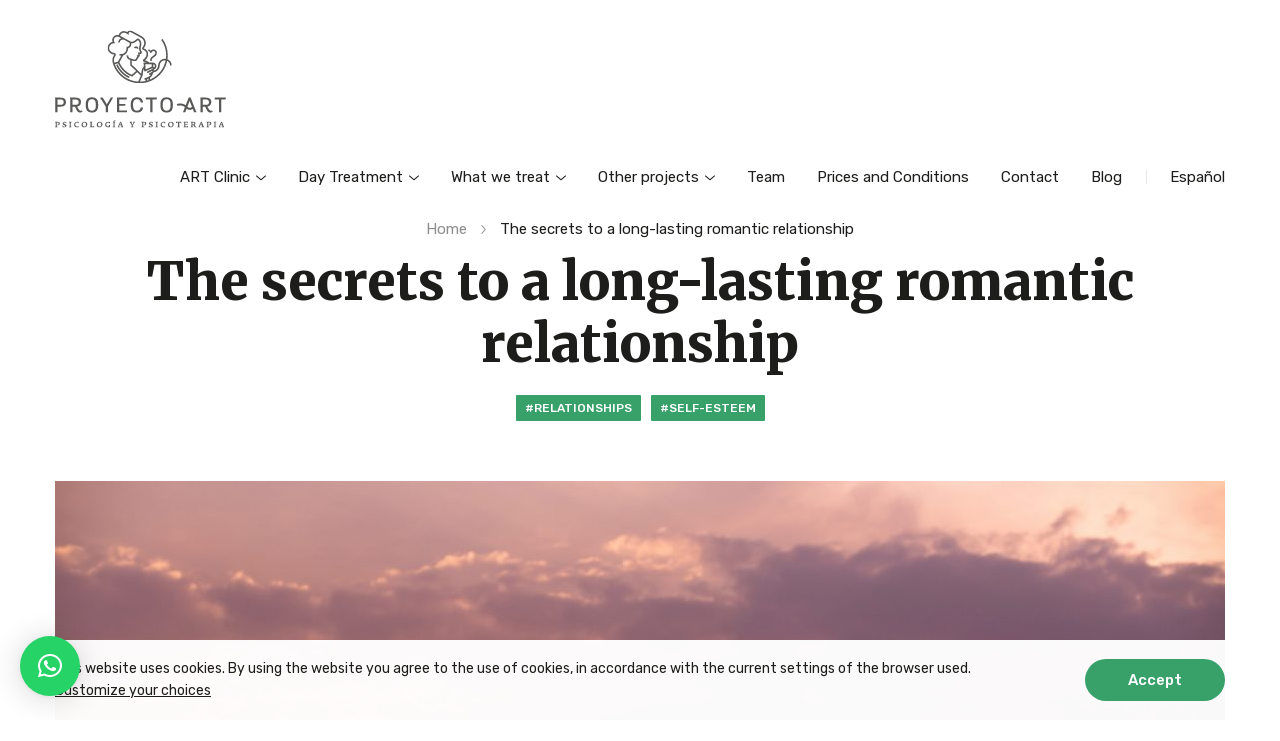

--- FILE ---
content_type: text/html; charset=UTF-8
request_url: https://proyectoart.com/en/blog/the-secrets-to-a-long-lasting-romantic-relationship/
body_size: 18228
content:
<!doctype html>
<html>
<head>
	<meta charset="UTF-8">
	<meta name="viewport" content="width=device-width, initial-scale=1.0">
	<title>The secrets to a long-lasting romantic relationship | Proyecto ART</title>
	<link rel="apple-touch-icon" sizes="180x180" href="https://proyectoart.com/wp-content/themes/proyectoart/img/favicon/apple-touch-icon.png?ver=1727102512">
	<link rel="icon" type="image/png" href="https://proyectoart.com/wp-content/themes/proyectoart/img/favicon/favicon-32x32.png?ver=1727102512" sizes="32x32">
	<link rel="icon" type="image/png" href="https://proyectoart.com/wp-content/themes/proyectoart/img/favicon/favicon-16x16.png?ver=1727102512" sizes="16x16">
	<link rel="manifest" href="https://proyectoart.com/wp-content/themes/proyectoart/img/favicon/site.webmanifest">
	<link rel="mask-icon" href="https://proyectoart.com/wp-content/themes/proyectoart/img/favicon/safari-pinned-tab.svg?ver=1727102512" color="#1d1d1b">
	<link rel="shortcut icon" href="https://proyectoart.com/wp-content/themes/proyectoart/img/favicon/favicon.ico?ver=1727102512">
	<link rel="preload" href="https://proyectoart.com/wp-content/themes/proyectoart/css/fonts/icomoon.ttf?-k4c0kp" as="font" crossorigin="anonymous" />

	<meta name="msapplication-TileColor" content="#ffffff">
	<meta name="theme-color" content="#ffffff">
	<script type="text/javascript">
		var _baseUrl = 'https://proyectoart.com';
		var _themeUrl = 'https://proyectoart.com/wp-content/themes/proyectoart';
	</script>
	<script type="text/javascript" id="lpData">
/* <![CDATA[ */
var lpData = {"site_url":"https:\/\/proyectoart.com","user_id":"0","theme":"proyectoart","lp_rest_url":"https:\/\/proyectoart.com\/en\/wp-json\/","nonce":"d762ad20ea","is_course_archive":"","courses_url":"https:\/\/proyectoart.com\/courses\/","urlParams":[],"lp_version":"4.3.1","lp_rest_load_ajax":"https:\/\/proyectoart.com\/en\/wp-json\/lp\/v1\/load_content_via_ajax\/","ajaxUrl":"https:\/\/proyectoart.com\/wp-admin\/admin-ajax.php","lpAjaxUrl":"https:\/\/proyectoart.com\/en\/lp-ajax-handle\/","coverImageRatio":"5.16","toast":{"gravity":"bottom","position":"center","duration":3000,"close":1,"stopOnFocus":1,"classPrefix":"lp-toast"},"i18n":[]};
/* ]]> */
</script>
<script type="text/javascript" id="lpSettingCourses">
/* <![CDATA[ */
var lpSettingCourses = {"lpArchiveLoadAjax":"1","lpArchiveNoLoadAjaxFirst":"0","lpArchivePaginationType":"number","noLoadCoursesJs":"0"};
/* ]]> */
</script>
		<style id="learn-press-custom-css">
			:root {
				--lp-container-max-width: 1290px;
				--lp-cotainer-padding: 1rem;
				--lp-primary-color: #38a169;
				--lp-secondary-color: #696867;
			}
		</style>
		<meta name='robots' content='index, follow, max-image-preview:large, max-snippet:-1, max-video-preview:-1' />
<link rel="alternate" hreflang="es" href="https://proyectoart.com/blog/los-secretos-para-una-relacion-romantica-duradera/" />
<link rel="alternate" hreflang="en" href="https://proyectoart.com/en/blog/the-secrets-to-a-long-lasting-romantic-relationship/" />
<link rel="alternate" hreflang="x-default" href="https://proyectoart.com/blog/los-secretos-para-una-relacion-romantica-duradera/" />

	<!-- This site is optimized with the Yoast SEO plugin v26.4 - https://yoast.com/wordpress/plugins/seo/ -->
	<meta name="description" content="Is it possible to maintain a relationship today? ➤ We are sharing the secrets so that your relationship lasts forever. Click here!" />
	<link rel="canonical" href="https://proyectoart.com/en/blog/the-secrets-to-a-long-lasting-romantic-relationship/" />
	<meta property="og:locale" content="en_US" />
	<meta property="og:type" content="article" />
	<meta property="og:title" content="The secrets to a long-lasting romantic relationship | Proyecto ART" />
	<meta property="og:description" content="Is it possible to maintain a relationship today? ➤ We are sharing the secrets so that your relationship lasts forever. Click here!" />
	<meta property="og:url" content="https://proyectoart.com/en/blog/the-secrets-to-a-long-lasting-romantic-relationship/" />
	<meta property="og:site_name" content="Proyecto ART" />
	<meta property="article:modified_time" content="2023-10-24T08:58:44+00:00" />
	<meta property="og:image" content="https://proyectoart.com/wp-content/uploads/2023/10/everton-vila-asahnlc0vhq-unsplash.jpg" />
	<meta property="og:image:width" content="2560" />
	<meta property="og:image:height" content="1707" />
	<meta property="og:image:type" content="image/jpeg" />
	<meta name="twitter:card" content="summary_large_image" />
	<meta name="twitter:label1" content="Est. reading time" />
	<meta name="twitter:data1" content="5 minutes" />
	<script type="application/ld+json" class="yoast-schema-graph">{"@context":"https://schema.org","@graph":[{"@type":"WebPage","@id":"https://proyectoart.com/en/blog/the-secrets-to-a-long-lasting-romantic-relationship/","url":"https://proyectoart.com/en/blog/the-secrets-to-a-long-lasting-romantic-relationship/","name":"The secrets to a long-lasting romantic relationship | Proyecto ART","isPartOf":{"@id":"https://proyectoart.com/#website"},"primaryImageOfPage":{"@id":"https://proyectoart.com/en/blog/the-secrets-to-a-long-lasting-romantic-relationship/#primaryimage"},"image":{"@id":"https://proyectoart.com/en/blog/the-secrets-to-a-long-lasting-romantic-relationship/#primaryimage"},"thumbnailUrl":"https://proyectoart.com/wp-content/uploads/2023/10/everton-vila-asahnlc0vhq-unsplash.jpg","datePublished":"2023-10-11T17:33:48+00:00","dateModified":"2023-10-24T08:58:44+00:00","description":"Is it possible to maintain a relationship today? ➤ We are sharing the secrets so that your relationship lasts forever. Click here!","breadcrumb":{"@id":"https://proyectoart.com/en/blog/the-secrets-to-a-long-lasting-romantic-relationship/#breadcrumb"},"inLanguage":"en-US","potentialAction":[{"@type":"ReadAction","target":["https://proyectoart.com/en/blog/the-secrets-to-a-long-lasting-romantic-relationship/"]}]},{"@type":"ImageObject","inLanguage":"en-US","@id":"https://proyectoart.com/en/blog/the-secrets-to-a-long-lasting-romantic-relationship/#primaryimage","url":"https://proyectoart.com/wp-content/uploads/2023/10/everton-vila-asahnlc0vhq-unsplash.jpg","contentUrl":"https://proyectoart.com/wp-content/uploads/2023/10/everton-vila-asahnlc0vhq-unsplash.jpg","width":2560,"height":1707,"caption":"relationships"},{"@type":"BreadcrumbList","@id":"https://proyectoart.com/en/blog/the-secrets-to-a-long-lasting-romantic-relationship/#breadcrumb","itemListElement":[{"@type":"ListItem","position":1,"name":"Home","item":"https://proyectoart.com/en/"},{"@type":"ListItem","position":2,"name":"The secrets to a long-lasting romantic relationship"}]},{"@type":"WebSite","@id":"https://proyectoart.com/#website","url":"https://proyectoart.com/","name":"Proyecto ART","description":"Self-Esteem, Relationships, Eating Disorders","publisher":{"@id":"https://proyectoart.com/#organization"},"potentialAction":[{"@type":"SearchAction","target":{"@type":"EntryPoint","urlTemplate":"https://proyectoart.com/?s={search_term_string}"},"query-input":{"@type":"PropertyValueSpecification","valueRequired":true,"valueName":"search_term_string"}}],"inLanguage":"en-US"},{"@type":"Organization","@id":"https://proyectoart.com/#organization","name":"Proyecto Art","url":"https://proyectoart.com/","logo":{"@type":"ImageObject","inLanguage":"en-US","@id":"https://proyectoart.com/#/schema/logo/image/","url":"https://proyectoart.com/wp-content/uploads/2020/10/asset-20.png","contentUrl":"https://proyectoart.com/wp-content/uploads/2020/10/asset-20.png","width":259,"height":213,"caption":"Proyecto Art"},"image":{"@id":"https://proyectoart.com/#/schema/logo/image/"}}]}</script>
	<!-- / Yoast SEO plugin. -->


<link rel='dns-prefetch' href='//maps.googleapis.com' />
<link rel='dns-prefetch' href='//fonts.googleapis.com' />
<link rel="alternate" title="oEmbed (JSON)" type="application/json+oembed" href="https://proyectoart.com/en/wp-json/oembed/1.0/embed?url=https%3A%2F%2Fproyectoart.com%2Fen%2Fblog%2Fthe-secrets-to-a-long-lasting-romantic-relationship%2F" />
<link rel="alternate" title="oEmbed (XML)" type="text/xml+oembed" href="https://proyectoart.com/en/wp-json/oembed/1.0/embed?url=https%3A%2F%2Fproyectoart.com%2Fen%2Fblog%2Fthe-secrets-to-a-long-lasting-romantic-relationship%2F&#038;format=xml" />
<style id='wp-img-auto-sizes-contain-inline-css' type='text/css'>
img:is([sizes=auto i],[sizes^="auto," i]){contain-intrinsic-size:3000px 1500px}
/*# sourceURL=wp-img-auto-sizes-contain-inline-css */
</style>
<link rel='stylesheet' id='wp-block-library-css' href='https://proyectoart.com/wp-includes/css/dist/block-library/style.min.css?ver=6.9' type='text/css' media='all' />
<style id='global-styles-inline-css' type='text/css'>
:root{--wp--preset--aspect-ratio--square: 1;--wp--preset--aspect-ratio--4-3: 4/3;--wp--preset--aspect-ratio--3-4: 3/4;--wp--preset--aspect-ratio--3-2: 3/2;--wp--preset--aspect-ratio--2-3: 2/3;--wp--preset--aspect-ratio--16-9: 16/9;--wp--preset--aspect-ratio--9-16: 9/16;--wp--preset--color--black: #000000;--wp--preset--color--cyan-bluish-gray: #abb8c3;--wp--preset--color--white: #ffffff;--wp--preset--color--pale-pink: #f78da7;--wp--preset--color--vivid-red: #cf2e2e;--wp--preset--color--luminous-vivid-orange: #ff6900;--wp--preset--color--luminous-vivid-amber: #fcb900;--wp--preset--color--light-green-cyan: #7bdcb5;--wp--preset--color--vivid-green-cyan: #00d084;--wp--preset--color--pale-cyan-blue: #8ed1fc;--wp--preset--color--vivid-cyan-blue: #0693e3;--wp--preset--color--vivid-purple: #9b51e0;--wp--preset--gradient--vivid-cyan-blue-to-vivid-purple: linear-gradient(135deg,rgb(6,147,227) 0%,rgb(155,81,224) 100%);--wp--preset--gradient--light-green-cyan-to-vivid-green-cyan: linear-gradient(135deg,rgb(122,220,180) 0%,rgb(0,208,130) 100%);--wp--preset--gradient--luminous-vivid-amber-to-luminous-vivid-orange: linear-gradient(135deg,rgb(252,185,0) 0%,rgb(255,105,0) 100%);--wp--preset--gradient--luminous-vivid-orange-to-vivid-red: linear-gradient(135deg,rgb(255,105,0) 0%,rgb(207,46,46) 100%);--wp--preset--gradient--very-light-gray-to-cyan-bluish-gray: linear-gradient(135deg,rgb(238,238,238) 0%,rgb(169,184,195) 100%);--wp--preset--gradient--cool-to-warm-spectrum: linear-gradient(135deg,rgb(74,234,220) 0%,rgb(151,120,209) 20%,rgb(207,42,186) 40%,rgb(238,44,130) 60%,rgb(251,105,98) 80%,rgb(254,248,76) 100%);--wp--preset--gradient--blush-light-purple: linear-gradient(135deg,rgb(255,206,236) 0%,rgb(152,150,240) 100%);--wp--preset--gradient--blush-bordeaux: linear-gradient(135deg,rgb(254,205,165) 0%,rgb(254,45,45) 50%,rgb(107,0,62) 100%);--wp--preset--gradient--luminous-dusk: linear-gradient(135deg,rgb(255,203,112) 0%,rgb(199,81,192) 50%,rgb(65,88,208) 100%);--wp--preset--gradient--pale-ocean: linear-gradient(135deg,rgb(255,245,203) 0%,rgb(182,227,212) 50%,rgb(51,167,181) 100%);--wp--preset--gradient--electric-grass: linear-gradient(135deg,rgb(202,248,128) 0%,rgb(113,206,126) 100%);--wp--preset--gradient--midnight: linear-gradient(135deg,rgb(2,3,129) 0%,rgb(40,116,252) 100%);--wp--preset--font-size--small: 13px;--wp--preset--font-size--medium: 20px;--wp--preset--font-size--large: 36px;--wp--preset--font-size--x-large: 42px;--wp--preset--spacing--20: 0.44rem;--wp--preset--spacing--30: 0.67rem;--wp--preset--spacing--40: 1rem;--wp--preset--spacing--50: 1.5rem;--wp--preset--spacing--60: 2.25rem;--wp--preset--spacing--70: 3.38rem;--wp--preset--spacing--80: 5.06rem;--wp--preset--shadow--natural: 6px 6px 9px rgba(0, 0, 0, 0.2);--wp--preset--shadow--deep: 12px 12px 50px rgba(0, 0, 0, 0.4);--wp--preset--shadow--sharp: 6px 6px 0px rgba(0, 0, 0, 0.2);--wp--preset--shadow--outlined: 6px 6px 0px -3px rgb(255, 255, 255), 6px 6px rgb(0, 0, 0);--wp--preset--shadow--crisp: 6px 6px 0px rgb(0, 0, 0);}:where(.is-layout-flex){gap: 0.5em;}:where(.is-layout-grid){gap: 0.5em;}body .is-layout-flex{display: flex;}.is-layout-flex{flex-wrap: wrap;align-items: center;}.is-layout-flex > :is(*, div){margin: 0;}body .is-layout-grid{display: grid;}.is-layout-grid > :is(*, div){margin: 0;}:where(.wp-block-columns.is-layout-flex){gap: 2em;}:where(.wp-block-columns.is-layout-grid){gap: 2em;}:where(.wp-block-post-template.is-layout-flex){gap: 1.25em;}:where(.wp-block-post-template.is-layout-grid){gap: 1.25em;}.has-black-color{color: var(--wp--preset--color--black) !important;}.has-cyan-bluish-gray-color{color: var(--wp--preset--color--cyan-bluish-gray) !important;}.has-white-color{color: var(--wp--preset--color--white) !important;}.has-pale-pink-color{color: var(--wp--preset--color--pale-pink) !important;}.has-vivid-red-color{color: var(--wp--preset--color--vivid-red) !important;}.has-luminous-vivid-orange-color{color: var(--wp--preset--color--luminous-vivid-orange) !important;}.has-luminous-vivid-amber-color{color: var(--wp--preset--color--luminous-vivid-amber) !important;}.has-light-green-cyan-color{color: var(--wp--preset--color--light-green-cyan) !important;}.has-vivid-green-cyan-color{color: var(--wp--preset--color--vivid-green-cyan) !important;}.has-pale-cyan-blue-color{color: var(--wp--preset--color--pale-cyan-blue) !important;}.has-vivid-cyan-blue-color{color: var(--wp--preset--color--vivid-cyan-blue) !important;}.has-vivid-purple-color{color: var(--wp--preset--color--vivid-purple) !important;}.has-black-background-color{background-color: var(--wp--preset--color--black) !important;}.has-cyan-bluish-gray-background-color{background-color: var(--wp--preset--color--cyan-bluish-gray) !important;}.has-white-background-color{background-color: var(--wp--preset--color--white) !important;}.has-pale-pink-background-color{background-color: var(--wp--preset--color--pale-pink) !important;}.has-vivid-red-background-color{background-color: var(--wp--preset--color--vivid-red) !important;}.has-luminous-vivid-orange-background-color{background-color: var(--wp--preset--color--luminous-vivid-orange) !important;}.has-luminous-vivid-amber-background-color{background-color: var(--wp--preset--color--luminous-vivid-amber) !important;}.has-light-green-cyan-background-color{background-color: var(--wp--preset--color--light-green-cyan) !important;}.has-vivid-green-cyan-background-color{background-color: var(--wp--preset--color--vivid-green-cyan) !important;}.has-pale-cyan-blue-background-color{background-color: var(--wp--preset--color--pale-cyan-blue) !important;}.has-vivid-cyan-blue-background-color{background-color: var(--wp--preset--color--vivid-cyan-blue) !important;}.has-vivid-purple-background-color{background-color: var(--wp--preset--color--vivid-purple) !important;}.has-black-border-color{border-color: var(--wp--preset--color--black) !important;}.has-cyan-bluish-gray-border-color{border-color: var(--wp--preset--color--cyan-bluish-gray) !important;}.has-white-border-color{border-color: var(--wp--preset--color--white) !important;}.has-pale-pink-border-color{border-color: var(--wp--preset--color--pale-pink) !important;}.has-vivid-red-border-color{border-color: var(--wp--preset--color--vivid-red) !important;}.has-luminous-vivid-orange-border-color{border-color: var(--wp--preset--color--luminous-vivid-orange) !important;}.has-luminous-vivid-amber-border-color{border-color: var(--wp--preset--color--luminous-vivid-amber) !important;}.has-light-green-cyan-border-color{border-color: var(--wp--preset--color--light-green-cyan) !important;}.has-vivid-green-cyan-border-color{border-color: var(--wp--preset--color--vivid-green-cyan) !important;}.has-pale-cyan-blue-border-color{border-color: var(--wp--preset--color--pale-cyan-blue) !important;}.has-vivid-cyan-blue-border-color{border-color: var(--wp--preset--color--vivid-cyan-blue) !important;}.has-vivid-purple-border-color{border-color: var(--wp--preset--color--vivid-purple) !important;}.has-vivid-cyan-blue-to-vivid-purple-gradient-background{background: var(--wp--preset--gradient--vivid-cyan-blue-to-vivid-purple) !important;}.has-light-green-cyan-to-vivid-green-cyan-gradient-background{background: var(--wp--preset--gradient--light-green-cyan-to-vivid-green-cyan) !important;}.has-luminous-vivid-amber-to-luminous-vivid-orange-gradient-background{background: var(--wp--preset--gradient--luminous-vivid-amber-to-luminous-vivid-orange) !important;}.has-luminous-vivid-orange-to-vivid-red-gradient-background{background: var(--wp--preset--gradient--luminous-vivid-orange-to-vivid-red) !important;}.has-very-light-gray-to-cyan-bluish-gray-gradient-background{background: var(--wp--preset--gradient--very-light-gray-to-cyan-bluish-gray) !important;}.has-cool-to-warm-spectrum-gradient-background{background: var(--wp--preset--gradient--cool-to-warm-spectrum) !important;}.has-blush-light-purple-gradient-background{background: var(--wp--preset--gradient--blush-light-purple) !important;}.has-blush-bordeaux-gradient-background{background: var(--wp--preset--gradient--blush-bordeaux) !important;}.has-luminous-dusk-gradient-background{background: var(--wp--preset--gradient--luminous-dusk) !important;}.has-pale-ocean-gradient-background{background: var(--wp--preset--gradient--pale-ocean) !important;}.has-electric-grass-gradient-background{background: var(--wp--preset--gradient--electric-grass) !important;}.has-midnight-gradient-background{background: var(--wp--preset--gradient--midnight) !important;}.has-small-font-size{font-size: var(--wp--preset--font-size--small) !important;}.has-medium-font-size{font-size: var(--wp--preset--font-size--medium) !important;}.has-large-font-size{font-size: var(--wp--preset--font-size--large) !important;}.has-x-large-font-size{font-size: var(--wp--preset--font-size--x-large) !important;}
/*# sourceURL=global-styles-inline-css */
</style>

<style id='classic-theme-styles-inline-css' type='text/css'>
/*! This file is auto-generated */
.wp-block-button__link{color:#fff;background-color:#32373c;border-radius:9999px;box-shadow:none;text-decoration:none;padding:calc(.667em + 2px) calc(1.333em + 2px);font-size:1.125em}.wp-block-file__button{background:#32373c;color:#fff;text-decoration:none}
/*# sourceURL=/wp-includes/css/classic-themes.min.css */
</style>
<link data-minify="1" rel='stylesheet' id='wpml-blocks-css' href='https://proyectoart.com/wp-content/cache/min/1/wp-content/plugins/sitepress-multilingual-cms/dist/css/blocks/styles.css?ver=1764543151' type='text/css' media='all' />
<link rel='stylesheet' id='google-fonts-css' href='https://fonts.googleapis.com/css?family=Merriweather:700,900|Rubik:400,500,700&#038;display=swap&#038;subset=latin-ext' type='text/css' media='all' />
<link data-minify="1" rel='stylesheet' id='jquery-ui-style-css' href='https://proyectoart.com/wp-content/cache/min/1/wp-content/themes/proyectoart/css/jquery-ui.css?ver=1764543151' type='text/css' media='all' />
<link data-minify="1" rel='stylesheet' id='fancybox-style-css' href='https://proyectoart.com/wp-content/cache/min/1/wp-content/themes/proyectoart/css/jquery.fancybox.css?ver=1764543151' type='text/css' media='all' />
<link data-minify="1" rel='stylesheet' id='main-style-css' href='https://proyectoart.com/wp-content/cache/min/1/wp-content/themes/proyectoart/style.css?ver=1764543151' type='text/css' media='all' />
<link data-minify="1" rel='stylesheet' id='learnpress-widgets-css' href='https://proyectoart.com/wp-content/cache/min/1/wp-content/plugins/learnpress/assets/css/widgets.css?ver=1764543151' type='text/css' media='all' />
<link data-minify="1" rel='stylesheet' id='call-now-button-modern-style-css' href='https://proyectoart.com/wp-content/cache/min/1/wp-content/plugins/call-now-button/resources/style/modern.css?ver=1764543151' type='text/css' media='all' />
<script type="text/javascript" src="https://proyectoart.com/wp-includes/js/jquery/jquery.min.js?ver=3.7.1" id="jquery-core-js"></script>
<script type="text/javascript" src="https://proyectoart.com/wp-includes/js/jquery/jquery-migrate.min.js?ver=3.4.1" id="jquery-migrate-js"></script>
<script type="text/javascript" id="wpml-cookie-js-extra">
/* <![CDATA[ */
var wpml_cookies = {"wp-wpml_current_language":{"value":"en","expires":1,"path":"/"}};
var wpml_cookies = {"wp-wpml_current_language":{"value":"en","expires":1,"path":"/"}};
//# sourceURL=wpml-cookie-js-extra
/* ]]> */
</script>
<script data-minify="1" type="text/javascript" src="https://proyectoart.com/wp-content/cache/min/1/wp-content/plugins/sitepress-multilingual-cms/res/js/cookies/language-cookie.js?ver=1764543151" id="wpml-cookie-js"></script>
<script type="text/javascript" src="https://maps.googleapis.com/maps/api/js?key=AIzaSyBjXfRsN33YDA9fddlKm9REci85N0IfHtY" id="google-maps-js"></script>
<script data-minify="1" type="text/javascript" src="https://proyectoart.com/wp-content/cache/min/1/wp-content/themes/proyectoart/js-libraries/jquery.history.js?ver=1764543151" id="history-js-js"></script>
<script type="text/javascript" src="https://proyectoart.com/wp-content/themes/proyectoart/js-libraries/flickity.pkgd.min.js?ver=1727102503" id="flickity-js"></script>
<script type="text/javascript" src="https://proyectoart.com/wp-content/themes/proyectoart/js-libraries/jquery.fancybox.min.js?ver=1727102504" id="fancybox-js"></script>
<script type="text/javascript" src="https://proyectoart.com/wp-includes/js/jquery/ui/core.min.js?ver=1.13.3" id="jquery-ui-core-js"></script>
<script type="text/javascript" src="https://proyectoart.com/wp-includes/js/jquery/ui/controlgroup.min.js?ver=1.13.3" id="jquery-ui-controlgroup-js"></script>
<script type="text/javascript" src="https://proyectoart.com/wp-includes/js/jquery/ui/checkboxradio.min.js?ver=1.13.3" id="jquery-ui-checkboxradio-js"></script>
<script type="text/javascript" src="https://proyectoart.com/wp-includes/js/jquery/ui/button.min.js?ver=1.13.3" id="jquery-ui-button-js"></script>
<script type="text/javascript" src="https://proyectoart.com/wp-includes/js/imagesloaded.min.js?ver=5.0.0" id="imagesloaded-js"></script>
<script data-minify="1" type="text/javascript" src="https://proyectoart.com/wp-content/cache/min/1/wp-content/themes/proyectoart/js/site.js?ver=1764543151" id="main-scripts-js"></script>
<script data-minify="1" type="text/javascript" src="https://proyectoart.com/wp-content/cache/min/1/wp-content/plugins/learnpress/assets/js/dist/loadAJAX.js?ver=1764543151" id="lp-load-ajax-js" async="async" data-wp-strategy="async"></script>
<link rel="https://api.w.org/" href="https://proyectoart.com/en/wp-json/" /><link rel="EditURI" type="application/rsd+xml" title="RSD" href="https://proyectoart.com/xmlrpc.php?rsd" />
<link rel='shortlink' href='https://proyectoart.com/en/?p=6372' />
<meta name="generator" content="WPML ver:4.6.3 stt:1,2;" />
<script id="mcjs">!function(c,h,i,m,p){m=c.createElement(h),p=c.getElementsByTagName(h)[0],m.async=1,m.src=i,p.parentNode.insertBefore(m,p)}(document,"script","https://chimpstatic.com/mcjs-connected/js/users/b520c67f432464d5747c18712/406dc436cb029122b18a723ee.js");</script>		<style type="text/css" id="wp-custom-css">
			.post-password-form{
	margin: 20px;
	padding: 10px;
}


.learn-press-breadcrumb{
	display: none;
	
}
.course-students{
	display: none;

}

.course-nav-tab-instructor{
	display: none;

}

.course-nav-tab-overview{
	display: none;

}		</style>
		<noscript><style id="rocket-lazyload-nojs-css">.rll-youtube-player, [data-lazy-src]{display:none !important;}</style></noscript><!-- Google tag (gtag.js) -->
<script async src="https://www.googletagmanager.com/gtag/js?id=G-FX9LL08RQY"></script>
<script>
  window.dataLayer = window.dataLayer || [];
  function gtag(){dataLayer.push(arguments);}
</script>
<link data-minify="1" rel='stylesheet' id='qlwapp-frontend-css' href='https://proyectoart.com/wp-content/cache/min/1/wp-content/plugins/wp-whatsapp-chat/build/frontend/css/style.css?ver=1764543151' type='text/css' media='all' />
<meta name="generator" content="WP Rocket 3.20.1.2" data-wpr-features="wpr_minify_js wpr_lazyload_images wpr_minify_css wpr_preload_links wpr_desktop" /></head>

<body class="wp-singular pa_blog-template-default single single-pa_blog postid-6372 wp-theme-proyectoart">
	<header data-rocket-location-hash="45690169f431d623016e5e163a5d1853" id="h" class="js-compact-header">
		<div data-rocket-location-hash="0df92fc98dde7b11c40cea26e15722b5" class="wrapper">
			<div data-rocket-location-hash="84ed4d5a10953f3955b9bcba2177f3bd" class="logo"><a href="https://proyectoart.com/en/" title="Proyecto ART">Proyecto ART</a></div>
			<a class="menu-switcher js-simple-switcher" href="#"><span class="bar"></span><span class="bar"></span><span class="bar"></span></a>
			<div data-rocket-location-hash="832721d465bd26b2b7d493933ac8d45f" class="menu-wrapper">
				<nav class="main-menu js-level-menu">
					<ul><li id="menu-item-24" class="menu-item menu-item-type-custom menu-item-object-custom menu-item-has-children menu-item-24"><a href="#">ART Clinic</a>
<ul class="sub-menu">
	<li id="menu-item-73" class="menu-item menu-item-type-post_type menu-item-object-page menu-item-73"><a href="https://proyectoart.com/en/how-do-we-work/">How we work</a></li>
	<li id="menu-item-74" class="menu-item menu-item-type-post_type menu-item-object-page menu-item-74"><a href="https://proyectoart.com/en/psychotherapy/">Psychotherapy</a></li>
	<li id="menu-item-6222" class="menu-item menu-item-type-post_type menu-item-object-page menu-item-6222"><a href="https://proyectoart.com/en/individual-therapy/">Individual therapy</a></li>
	<li id="menu-item-6224" class="menu-item menu-item-type-post_type menu-item-object-page menu-item-6224"><a href="https://proyectoart.com/en/couples-counseling/">Couples counseling</a></li>
	<li id="menu-item-6225" class="menu-item menu-item-type-post_type menu-item-object-page menu-item-6225"><a href="https://proyectoart.com/en/groups/">Group therapy</a></li>
	<li id="menu-item-6223" class="menu-item menu-item-type-post_type menu-item-object-page menu-item-6223"><a href="https://proyectoart.com/en/family-therapy/">Family therapy</a></li>
	<li id="menu-item-4795" class="menu-item menu-item-type-post_type menu-item-object-page menu-item-4795"><a href="https://proyectoart.com/en/medicine/">Medicine and pharmacological support</a></li>
	<li id="menu-item-5501" class="menu-item menu-item-type-post_type menu-item-object-page menu-item-5501"><a href="https://proyectoart.com/en/psychological-diagnosis/">Psychological diagnosis</a></li>
	<li id="menu-item-12763" class="menu-item menu-item-type-post_type menu-item-object-page menu-item-12763"><a href="https://proyectoart.com/en/nutrition-therapist/">Nutrition therapist</a></li>
	<li id="menu-item-11544" class="menu-item menu-item-type-post_type menu-item-object-page menu-item-11544"><a href="https://proyectoart.com/en/physiotherapy/">Physiotherapy</a></li>
	<li id="menu-item-75" class="menu-item menu-item-type-post_type menu-item-object-page menu-item-75"><a href="https://proyectoart.com/en/online-therapy/">Online Clinic</a></li>
</ul>
</li>
<li id="menu-item-7925" class="menu-item menu-item-type-custom menu-item-object-custom menu-item-has-children menu-item-7925"><a href="#">Day Treatment</a>
<ul class="sub-menu">
	<li id="menu-item-7940" class="menu-item menu-item-type-post_type menu-item-object-page menu-item-7940"><a href="https://proyectoart.com/en/day-treatment/">What is a TCA Day Treatment?</a></li>
	<li id="menu-item-7938" class="menu-item menu-item-type-post_type menu-item-object-page menu-item-7938"><a href="https://proyectoart.com/en/who-is-day-treatment-for/">Who is the TCA Program at the Day Treatment for?</a></li>
	<li id="menu-item-7991" class="menu-item menu-item-type-post_type menu-item-object-page menu-item-7991"><a href="https://proyectoart.com/en/what-is-the-program-like/">What is the program like?</a></li>
	<li id="menu-item-7965" class="menu-item menu-item-type-post_type menu-item-object-page menu-item-7965"><a href="https://proyectoart.com/en/day-treatment-workshops/">Activities and Workshops for Eating Disorders</a></li>
	<li id="menu-item-7967" class="menu-item menu-item-type-post_type menu-item-object-page menu-item-7967"><a href="https://proyectoart.com/en/day-treatment-me-and-my-eating/">Me and My Eating Program</a></li>
	<li id="menu-item-7966" class="menu-item menu-item-type-post_type menu-item-object-page menu-item-7966"><a href="https://proyectoart.com/en/day-treatment-me-and-my-body/">Me and My Body Program</a></li>
	<li id="menu-item-7974" class="menu-item menu-item-type-post_type menu-item-object-page menu-item-7974"><a href="https://proyectoart.com/en/families-and-companions/">Families and companions</a></li>
	<li id="menu-item-9144" class="menu-item menu-item-type-post_type menu-item-object-page menu-item-9144"><a href="https://proyectoart.com/en/for-international-patients/">Intensive Day Program for Eating Disorders — For International Patients</a></li>
	<li id="menu-item-7968" class="menu-item menu-item-type-post_type menu-item-object-page menu-item-7968"><a href="https://proyectoart.com/en/conditions-and-registration/">Steps, conditions and registration</a></li>
</ul>
</li>
<li id="menu-item-5796" class="menu-item menu-item-type-custom menu-item-object-custom menu-item-has-children menu-item-5796"><a href="#">What we treat</a>
<ul class="sub-menu">
	<li id="menu-item-801" class="menu-item menu-item-type-post_type menu-item-object-page menu-item-801"><a href="https://proyectoart.com/en/what-do-we-treat/self-esteem/">Self-Esteem</a></li>
	<li id="menu-item-802" class="menu-item menu-item-type-post_type menu-item-object-page menu-item-802"><a href="https://proyectoart.com/en/what-do-we-treat/relationships/">Relationships</a></li>
	<li id="menu-item-803" class="menu-item menu-item-type-post_type menu-item-object-page menu-item-803"><a href="https://proyectoart.com/en/what-do-we-treat/eating-disorders/">Eating Disorders</a></li>
	<li id="menu-item-6228" class="menu-item menu-item-type-post_type menu-item-object-page menu-item-6228"><a href="https://proyectoart.com/en/what-do-we-treat/eating-disorders/therapy-for-anorexia-nervosa/">Therapy for Anorexia nervosa</a></li>
	<li id="menu-item-6227" class="menu-item menu-item-type-post_type menu-item-object-page menu-item-6227"><a href="https://proyectoart.com/en/what-do-we-treat/eating-disorders/therapy-for-bulimia/">Therapy for Bulimia</a></li>
	<li id="menu-item-6226" class="menu-item menu-item-type-post_type menu-item-object-page menu-item-6226"><a href="https://proyectoart.com/en/what-do-we-treat/eating-disorders/therapy-for-binge-eating-disorder/">Therapy for Binge Eating Disorder</a></li>
	<li id="menu-item-3966" class="menu-item menu-item-type-post_type menu-item-object-page menu-item-3966"><a href="https://proyectoart.com/en/what-do-we-treat/obesity/">Obesity</a></li>
	<li id="menu-item-9356" class="menu-item menu-item-type-post_type menu-item-object-page menu-item-9356"><a href="https://proyectoart.com/en/ansiedad-barcelona/">Anxiety disorders</a></li>
	<li id="menu-item-9357" class="menu-item menu-item-type-post_type menu-item-object-page menu-item-9357"><a href="https://proyectoart.com/en/generalized-anxiety/">Generalized Anxiety</a></li>
	<li id="menu-item-9359" class="menu-item menu-item-type-post_type menu-item-object-page menu-item-9359"><a href="https://proyectoart.com/en/social-anxiety/">Social anxiety</a></li>
	<li id="menu-item-9355" class="menu-item menu-item-type-post_type menu-item-object-page menu-item-9355"><a href="https://proyectoart.com/en/workplace-anxiety/">Workplace Anxiety</a></li>
	<li id="menu-item-9358" class="menu-item menu-item-type-post_type menu-item-object-page menu-item-9358"><a href="https://proyectoart.com/en/separation-anxiety/">Separation anxiety</a></li>
	<li id="menu-item-9360" class="menu-item menu-item-type-post_type menu-item-object-page menu-item-9360"><a href="https://proyectoart.com/en/anticipatory-anxiety/">Anticipatory Anxiety</a></li>
</ul>
</li>
<li id="menu-item-25" class="menu-item menu-item-type-custom menu-item-object-custom menu-item-has-children menu-item-25"><a href="#">Other projects</a>
<ul class="sub-menu">
	<li id="menu-item-78" class="menu-item menu-item-type-post_type menu-item-object-page menu-item-78"><a href="https://proyectoart.com/en/courses2/">Courses and workshops</a></li>
	<li id="menu-item-77" class="menu-item menu-item-type-post_type menu-item-object-page menu-item-77"><a href="https://proyectoart.com/en/investigation/">Research</a></li>
	<li id="menu-item-76" class="menu-item menu-item-type-post_type menu-item-object-page menu-item-76"><a href="https://proyectoart.com/en/supervision/">Supervision</a></li>
	<li id="menu-item-9496" class="menu-item menu-item-type-post_type menu-item-object-page menu-item-9496"><a href="https://proyectoart.com/en/work-with-us/">Work with us</a></li>
	<li id="menu-item-2098" class="menu-item menu-item-type-post_type menu-item-object-page menu-item-2098"><a href="https://proyectoart.com/en/youtube-program/">Proyecto ART Unplugged</a></li>
	<li id="menu-item-7744" class="menu-item menu-item-type-post_type menu-item-object-page menu-item-7744"><a href="https://proyectoart.com/en/fundacion-me-and-my-eating/">Me and My Eating “Foundation”</a></li>
</ul>
</li>
<li id="menu-item-23" class="menu-item menu-item-type-post_type menu-item-object-page menu-item-23"><a href="https://proyectoart.com/en/team/">Team</a></li>
<li id="menu-item-22" class="menu-item menu-item-type-post_type menu-item-object-page menu-item-22"><a href="https://proyectoart.com/en/prices/">Prices and Conditions</a></li>
<li id="menu-item-20" class="menu-item menu-item-type-post_type menu-item-object-page menu-item-20"><a href="https://proyectoart.com/en/contact/">Contact</a></li>
<li id="menu-item-1753" class="menu-item menu-item-type-post_type menu-item-object-page menu-item-1753"><a href="https://proyectoart.com/en/blog/">Blog</a></li>
</ul>				</nav>

									<div class="languages">
						<ul>
																								<li><a href="https://proyectoart.com/blog/los-secretos-para-una-relacion-romantica-duradera/">Español</a></li>
																																				</ul>
					</div>
							</div>
		</div>
	</header>
	<div data-rocket-location-hash="d0bf6e2a7a6eaaf300d44482be731ada" id="main">


<div data-rocket-location-hash="513745be8af313a6952f5e99ade92976" class="page-header">
	
	<div data-rocket-location-hash="ff84ec82b7ce2839270365e4036d8479" class="breadcrumbs">
		<span><span><a href="https://proyectoart.com/en/">Home</a></span> <span class="sep"></span> <span class="breadcrumb_last" aria-current="page">The secrets to a long-lasting romantic relationship</span></span>	</div>
	<h1>The secrets to a long-lasting romantic relationship</h1>
								<div data-rocket-location-hash="05505b43ee3b00354dc64f76ce6bbcd6" class="ph-terms">
									<div class="term-label">#Relationships</div>
									<div class="term-label">#Self-esteem</div>
							</div>
			</div>
<section data-rocket-location-hash="682e1162a5177c2ffc3dd3153ea3f3bf" class="sec-entry sec-common sec-classic">
	<div data-rocket-location-hash="576c077741cfbb25caa5587bf7c45e38" class="wrapper">
					<figure class="entry-thumbnail effect-fi js-effect-fi">
				<img width="1170" height="780" src="data:image/svg+xml,%3Csvg%20xmlns='http://www.w3.org/2000/svg'%20viewBox='0%200%201170%20780'%3E%3C/svg%3E" class="attachment-thumbnail1170 size-thumbnail1170 wp-post-image" alt="relationships" decoding="async" fetchpriority="high" data-lazy-srcset="https://proyectoart.com/wp-content/uploads/2023/10/everton-vila-asahnlc0vhq-unsplash-1170x780.jpg 1170w, https://proyectoart.com/wp-content/uploads/2023/10/everton-vila-asahnlc0vhq-unsplash-300x200.jpg 300w, https://proyectoart.com/wp-content/uploads/2023/10/everton-vila-asahnlc0vhq-unsplash-1620x1080.jpg 1620w, https://proyectoart.com/wp-content/uploads/2023/10/everton-vila-asahnlc0vhq-unsplash-150x100.jpg 150w, https://proyectoart.com/wp-content/uploads/2023/10/everton-vila-asahnlc0vhq-unsplash-768x512.jpg 768w, https://proyectoart.com/wp-content/uploads/2023/10/everton-vila-asahnlc0vhq-unsplash-1536x1024.jpg 1536w, https://proyectoart.com/wp-content/uploads/2023/10/everton-vila-asahnlc0vhq-unsplash-2048x1365.jpg 2048w, https://proyectoart.com/wp-content/uploads/2023/10/everton-vila-asahnlc0vhq-unsplash-570x380.jpg 570w" data-lazy-sizes="(max-width: 1170px) 100vw, 1170px" data-lazy-src="https://proyectoart.com/wp-content/uploads/2023/10/everton-vila-asahnlc0vhq-unsplash-1170x780.jpg" /><noscript><img width="1170" height="780" src="https://proyectoart.com/wp-content/uploads/2023/10/everton-vila-asahnlc0vhq-unsplash-1170x780.jpg" class="attachment-thumbnail1170 size-thumbnail1170 wp-post-image" alt="relationships" decoding="async" fetchpriority="high" srcset="https://proyectoart.com/wp-content/uploads/2023/10/everton-vila-asahnlc0vhq-unsplash-1170x780.jpg 1170w, https://proyectoart.com/wp-content/uploads/2023/10/everton-vila-asahnlc0vhq-unsplash-300x200.jpg 300w, https://proyectoart.com/wp-content/uploads/2023/10/everton-vila-asahnlc0vhq-unsplash-1620x1080.jpg 1620w, https://proyectoart.com/wp-content/uploads/2023/10/everton-vila-asahnlc0vhq-unsplash-150x100.jpg 150w, https://proyectoart.com/wp-content/uploads/2023/10/everton-vila-asahnlc0vhq-unsplash-768x512.jpg 768w, https://proyectoart.com/wp-content/uploads/2023/10/everton-vila-asahnlc0vhq-unsplash-1536x1024.jpg 1536w, https://proyectoart.com/wp-content/uploads/2023/10/everton-vila-asahnlc0vhq-unsplash-2048x1365.jpg 2048w, https://proyectoart.com/wp-content/uploads/2023/10/everton-vila-asahnlc0vhq-unsplash-570x380.jpg 570w" sizes="(max-width: 1170px) 100vw, 1170px" /></noscript>			</figure>
				<div class="entry-content-sidebar effect-fi js-effect-fi">
			<article class="entry-content">
				<div class="entry-content-">
					<section class="ec-txt">
						<h6 style="text-align: right;">Wednesday 11/10/2023</h6>
<h6><strong>PHOTO: Vila Everton</strong></h6>
<h6><strong>Text: Anna Nagygyörgy, Viktória Farkas y<a href="https://proyectoart.com/equipo/nicoleta-casangiu/"> </a></strong><strong><a href="https://proyectoart.com/en/team/alejandra-misiolek/">Alejandra Misiolek</a></strong></h6>
<p><strong>How can a relationship last long? </strong></p>
<p>Many people ask this question, especially young couples who hope to achieve a long and healthy relationship. Being in a <strong>committed, long-term partnership</strong> with someone requires a lot from a person &#8211; both as an individual and from the couple as a unit as well.</p>
<p>Most of us have experienced or have heard others about what can go wrong in a relationship. It is also a popular topic among researchers and couple therapists who are trying to predict marriage satisfaction and relationship longevity. The key factors or “secrets” of how to be together with your partner for a long time are usually less discussed. In the following, we gathered some information about this topic.</p>
<p>&nbsp;</p>
<h2>The key ingredients to a long-lasting romantic relationship</h2>
<p>&nbsp;</p>
<p>A recent study tried to answer this question by asking couples who had been<strong> together for 40+ years</strong>. The participants were asked: “What is your <strong>secret of staying togethe</strong>r?”. The following list of their answers is in order according to the factor’s importance &#8211; so the first is what was considered the most crucial in a long-term relationship and so on. The top seven answers were the following:</p>
<p>&nbsp;</p>
<ul>
<li><strong>Commitment</strong>: among the couples, this was considered the “glue” or “the number one thing” in the relationship.</li>
</ul>
<p>&nbsp;</p>
<ul>
<li><strong>Altruism</strong>: consisting of unselfishness, putting their partners before themselves, and sacrifice, altruism was the second key ingredient.</li>
</ul>
<p>&nbsp;</p>
<ul>
<li><strong>Shared values: </strong>religious values, political values, and parenting values were considered the other key factors in long-term relationships. Furthermore, we have a long list here: volunteering (a form of altruism), personal “morals,” honesty, hard work, commitment, family, friends, art and culture, sport, and climate change also play a significant role when it comes to shared values.</li>
</ul>
<p>&nbsp;</p>
<ul>
<li><strong>Good communication: </strong>for partners, growth in listening skills, honesty, and authenticity in communication were really important. Also, growing to become less critical and more patient with your significant other was considered crucial.</li>
</ul>
<p>&nbsp;</p>
<ul>
<li><strong>Compromise:</strong> in a long-term relationship, being able to compromise can be used as a tool to handle relationship conflicts. Generally, couples learn it over the years.</li>
</ul>
<p>&nbsp;</p>
<ul>
<li><strong>Love:</strong> in this context, this was defined as mutual physical attraction, the quality of their love, and the constancy of their love.</li>
</ul>
<p>&nbsp;</p>
<ul>
<li><strong>Never give up: </strong>this term was also associated with “stick with it,” “persevere,” and “don&#8217;t walk away” from the relationship. For couples, never giving up meant getting through tough times &#8211;  such as moving forward after an affair or rearing a child with a disability.</li>
</ul>
<p><strong>Improvement strategies: how to maintain a healthy long-term relationship?</strong></p>
<p>When we see that our relationship is not as ideal as described above, and we discover discrepancies between our ideal and current partner, we become motivated to do something about it. We have different methods to make it better, some of them work pretty well and others seem to cause even more harm to the relationship. Now let’s have a look at these attempts and see how efficient they are.</p>
<h3><strong>“I do this for us”</strong></h3>
<p>The two main forms to improve our relationship are self-regulation and partner regulation. <strong>Self-regulation </strong>refers to taking responsibility and actively changing our own behavior, rather than blaming our partner for the problems we face as a couple. A recent meta-analysis confirmed that if we are willing to change, both of us will be more <strong>satisfied with the relationship</strong>. What’s more, we will be even more delighted with it than our partner!</p>
<p>But how can we regulate ourselves? First, we should <strong>assess </strong>how our own behavior negatively affects our relationship. Then <strong>achievable goals</strong> should be set and finally, we need a strategy and effort to carry out the plan. Results show that <strong>effort </strong>is more important than <strong>strategy</strong> in having a good quality relationship, so don’t think about it too much. The key is to be persistent, even if you face challenges.</p>
<h3><strong>“You should do this for us”</strong></h3>
<h1><strong>Partner regulation</strong> means the attempt to change some aspects of our partner to improve the relationship. You may think that this is something that only desperate people do, but imagine, in a study <strong>95%</strong> of the participants admitted having tried to modify their partner’s characteristics in the last half a year. It is not so surprising that greater partner regulation is linked to <strong>lower relationship quality</strong>, but let’s have a closer look at it.</h1>
<p>The four ways to achieve change in your partner are the following, with everyday examples:</p>
<ul>
<li><strong>positive direct</strong>: “I know you can make a delicious dinner.”</li>
<li><strong>positive indirect</strong>: “Look, how romantic! He prepared dinner for her.”</li>
<li><strong>negative direct</strong>: “You are so lazy, you should really prepare dinner at least once a week.”</li>
<li><strong>negative indirect</strong>: “Oh I see, so I cook dinner again?!”</li>
</ul>
<p>To some extent, we can improve our relationship with positive partners by regulating ways, but we worsen the relationship with negative strategies. It is important to note that <strong>indirect negative methods</strong> like manipulation or guilt induction are just as problematic as direct ones like open criticism, communicating demand, and contempt.</p>
<p><strong>Take-home message: the secret to a long-lasting romantic relationship</strong></p>
<p>What we learned from the studies is that it is difficult to change our partner, therefore we should definitely <strong>start with ourselves</strong>. Self-regulation is a skill that we can develop, and it is an effective and controllable way to have a better romantic relationship that contributes to our overall <strong>well-being</strong>, without making our partner feel bad.</p>
<p><strong>Sources</strong>:</p>
<p><a href="https://onlinelibrary.wiley.com/doi/abs/10.1111/jmft.12656"><strong>Heim, C., &amp; Heim, C. (2023). &#8220;How did you stay together so long?&#8221; Relationship longevity, a cross-generational qualitative study. <em>Journal of marital and family therapy</em>. https://doi.org/10.1111/jmft.12656 </strong></a><strong> </strong></p>
<p><a href="https://doi.org/10.1111/jftr.12508"><strong>Ferguson, E. K., Karantzas, G. C., Marshall, E. M., &amp; Knox, L. (2023). The associations between relationship self-regulation, partner regulation, and relationship outcomes: A meta-analysis. <em>Journal of Family Theory &amp; Review, </em>1–29. https://doi.org/10.1111/jftr.12508</strong></a></p>
					</section>
				</div>
			</article>
					</div>
	</div>
</section>
		
	</div>
	<footer data-rocket-location-hash="3fdfa61cb5495f2f4b5212bc1b09bdf9" id="f">
		<div data-rocket-location-hash="ecac13dff917e14a675ae35cd95c0b23" class="wrapper">
			<div data-rocket-location-hash="ec3659910f538bda436825295bba4e42" class="f-">
				<div class="copyright">Copyright &copy; Alejandra Misiolek Marín</div>
													<nav class="footer-menu">
						<ul><li id="menu-item-31" class="menu-item menu-item-type-post_type menu-item-object-page menu-item-31"><a href="https://proyectoart.com/en/privacy-policy/">Privacy Policy</a></li>
<li id="menu-item-2961" class="menu-item menu-item-type-post_type menu-item-object-page menu-item-2961"><a href="https://proyectoart.com/en/contact/">Want to work with us?</a></li>
</ul>					</nav>
							</div>
		</div>
	</footer>
	
								<div data-rocket-location-hash="952f99aa266ff767b0e1e94001415eb5" class="cookies-consent js-cookies-consent-wrapper">
									<div data-rocket-location-hash="d0d8c394775d2d22fd87be4956149d05" class="cc-settings js-cookies-consent-settings">
						<div data-rocket-location-hash="b3577ef2b90bbf5cb2f31b3322aa678f" class="cc-settings-">
							<div class="cc-settings--">
																	<div class="ccs-header">
										<h4>Cookie settings</h4>
									</div>
																<div class="ccs-contents">
									<div class="ccs-choices-items">
										<div class="ccs-choices-item">
											<div class="ccs-choices-item-field">
												<input type="checkbox" id="field_cookies_consent_analytics" class="js-cookies-consent-field" value="analytics">
												<label for="field_cookies_consent_analytics">I agree to analytical cookies</label>
											</div>
																							<div class="ccs-choices-item-desctiption">
													<p>Analytical Cookies are files that collect anonymous, aggregated data. These cookies allow us to measure visits and gather information about traffic sources, so we can improve the performance of our site. They also help us find out which pages are most popular or how visitors move around our site.</p>
												</div>
																					</div>
									</div>
								</div>
								<div class="ccs-submit-wrapper">
									<a href="#" class="btn btn-primary js-cookies-consent-settings-save">Submit</a>
								</div>
							</div>
						</div>
					</div>
								<div data-rocket-location-hash="e759c9b10f1d53ea6fa79468bcfbe1ce" class="cc-message">
					<div data-rocket-location-hash="f3a3f568dfbe8338ce7aedcef8f95067" class="cc-message-">
						<div class="ccm-content">
							<div class="ccm-txt">
								This website uses cookies. By using the website you agree to the use of cookies, in accordance with the current settings of the browser used. <a href="#" class="js-cookie-consent-settings-open">Customize&nbsp;your&nbsp;choices</a>							</div>
							<div class="ccm-btn-wrapper">
								<a class="btn btn-primary js-cookies-consent-accept-all" href="#">Accept</a>
							</div>
						</div>
					</div>
				</div>
			</div>
			
<script type="speculationrules">
{"prefetch":[{"source":"document","where":{"and":[{"href_matches":"/en/*"},{"not":{"href_matches":["/wp-*.php","/wp-admin/*","/wp-content/uploads/*","/wp-content/*","/wp-content/plugins/*","/wp-content/themes/proyectoart/*","/en/*\\?(.+)"]}},{"not":{"selector_matches":"a[rel~=\"nofollow\"]"}},{"not":{"selector_matches":".no-prefetch, .no-prefetch a"}}]},"eagerness":"conservative"}]}
</script>
<script data-minify="1" async src="https://proyectoart.com/wp-content/cache/min/1/domain_ed3c2fcd_fc6f_40d2_a2db_d90ca7522fdc.js?ver=1764543151"></script><!-- Call Now Button 1.5.5 (https://callnowbutton.com) [renderer:modern]-->
<a aria-label="Call Now Button" href="tel:623022331" id="callnowbutton" class="call-now-button  cnb-zoom-80  cnb-zindex-10  cnb-single cnb-right cnb-displaymode cnb-displaymode-mobile-only" style="background-image:url([data-uri]); background-color:#38a169;" onclick='return gtag_report_conversion("tel:623022331");'><span>Call Now Button</span></a>		<div 
			class="qlwapp"
			style="--qlwapp-scheme-font-family:inherit;--qlwapp-scheme-font-size:18px;--qlwapp-scheme-icon-size:60px;--qlwapp-scheme-icon-font-size:24px;--qlwapp-scheme-box-max-height:400px;--qlwapp-scheme-box-message-word-break:break-all;--qlwapp-button-notification-bubble-animation:none;"
			data-contacts="[{&quot;id&quot;:0,&quot;bot_id&quot;:&quot;&quot;,&quot;order&quot;:1,&quot;active&quot;:1,&quot;chat&quot;:1,&quot;avatar&quot;:&quot;https:\/\/www.gravatar.com\/avatar\/00000000000000000000000000000000&quot;,&quot;type&quot;:&quot;phone&quot;,&quot;phone&quot;:&quot;34623022331&quot;,&quot;group&quot;:&quot;https:\/\/chat.whatsapp.com\/EQuPUtcPzEdIZVlT8JyyNw&quot;,&quot;firstname&quot;:&quot;John&quot;,&quot;lastname&quot;:&quot;Doe&quot;,&quot;label&quot;:&quot;Support&quot;,&quot;message&quot;:&quot;&quot;,&quot;timefrom&quot;:&quot;00:00&quot;,&quot;timeto&quot;:&quot;00:00&quot;,&quot;timezone&quot;:&quot;Europe\/Madrid&quot;,&quot;visibility&quot;:&quot;readonly&quot;,&quot;timedays&quot;:[],&quot;display&quot;:{&quot;entries&quot;:{&quot;post&quot;:{&quot;include&quot;:1,&quot;ids&quot;:[]},&quot;page&quot;:{&quot;include&quot;:1,&quot;ids&quot;:[]},&quot;lp_course&quot;:{&quot;include&quot;:1,&quot;ids&quot;:[]},&quot;lp_lesson&quot;:{&quot;include&quot;:1,&quot;ids&quot;:[]},&quot;lp_quiz&quot;:{&quot;include&quot;:1,&quot;ids&quot;:[]},&quot;lp_question&quot;:{&quot;include&quot;:1,&quot;ids&quot;:[]},&quot;pa_blog&quot;:{&quot;include&quot;:1,&quot;ids&quot;:[]}},&quot;taxonomies&quot;:{&quot;category&quot;:{&quot;include&quot;:1,&quot;ids&quot;:[]},&quot;pa_blog_cat&quot;:{&quot;include&quot;:1,&quot;ids&quot;:[]},&quot;course_category&quot;:{&quot;include&quot;:1,&quot;ids&quot;:[]}},&quot;target&quot;:{&quot;include&quot;:1,&quot;ids&quot;:[]},&quot;devices&quot;:&quot;all&quot;}}]"
			data-display="{&quot;devices&quot;:&quot;all&quot;,&quot;entries&quot;:{&quot;post&quot;:{&quot;include&quot;:1,&quot;ids&quot;:[]},&quot;page&quot;:{&quot;include&quot;:1,&quot;ids&quot;:[]},&quot;lp_course&quot;:{&quot;include&quot;:1,&quot;ids&quot;:[]},&quot;lp_lesson&quot;:{&quot;include&quot;:1,&quot;ids&quot;:[]},&quot;lp_quiz&quot;:{&quot;include&quot;:1,&quot;ids&quot;:[]},&quot;lp_question&quot;:{&quot;include&quot;:1,&quot;ids&quot;:[]},&quot;pa_blog&quot;:{&quot;include&quot;:1,&quot;ids&quot;:[]}},&quot;taxonomies&quot;:{&quot;category&quot;:{&quot;include&quot;:1,&quot;ids&quot;:[]},&quot;pa_blog_cat&quot;:{&quot;include&quot;:1,&quot;ids&quot;:[]},&quot;course_category&quot;:{&quot;include&quot;:1,&quot;ids&quot;:[]}},&quot;target&quot;:{&quot;include&quot;:0,&quot;ids&quot;:[&quot;blog&quot;,&quot;search&quot;,&quot;error&quot;]}}"
			data-button="{&quot;layout&quot;:&quot;bubble&quot;,&quot;box&quot;:&quot;no&quot;,&quot;position&quot;:&quot;bottom-left&quot;,&quot;text&quot;:&quot;&quot;,&quot;message&quot;:&quot;&quot;,&quot;icon&quot;:&quot;qlwapp-whatsapp-icon&quot;,&quot;type&quot;:&quot;phone&quot;,&quot;phone&quot;:&quot;34623022331&quot;,&quot;group&quot;:&quot;https:\/\/chat.whatsapp.com\/EQuPUtcPzEdIZVlT8JyyNw&quot;,&quot;developer&quot;:&quot;no&quot;,&quot;rounded&quot;:&quot;yes&quot;,&quot;timefrom&quot;:&quot;00:00&quot;,&quot;timeto&quot;:&quot;00:00&quot;,&quot;timedays&quot;:[],&quot;timezone&quot;:&quot;Europe\/Madrid&quot;,&quot;visibility&quot;:&quot;readonly&quot;,&quot;animation_name&quot;:&quot;&quot;,&quot;animation_delay&quot;:&quot;&quot;,&quot;whatsapp_link_type&quot;:&quot;web&quot;,&quot;notification_bubble&quot;:&quot;none&quot;,&quot;notification_bubble_animation&quot;:&quot;none&quot;}"
			data-box="{&quot;enable&quot;:&quot;yes&quot;,&quot;auto_open&quot;:&quot;no&quot;,&quot;auto_delay_open&quot;:1000,&quot;lazy_load&quot;:&quot;no&quot;,&quot;allow_outside_close&quot;:&quot;no&quot;,&quot;header&quot;:&quot;\n\t\t\t\t\t\t\t\t&lt;p style=\&quot;line-height: 1;text-align: left\&quot;&gt;&lt;span style=\&quot;font-size: 12px;vertical-align: bottom;letter-spacing: -0.2px;opacity: 0.8;margin: 5px 0 0 1px\&quot;&gt;Powered by&lt;\/span&gt;&lt;\/p&gt;\n\t\t\t\t\t\t\t\t&lt;p style=\&quot;line-height: 1;text-align: left\&quot;&gt;&lt;a style=\&quot;font-size: 24px;line-height: 34px;font-weight: bold;text-decoration: none;color: white\&quot; href=\&quot;https:\/\/quadlayers.com\/products\/whatsapp-chat\/?utm_source=plugin&amp;utm_medium=referral&amp;utm_campaign=social-chat\&quot; target=\&quot;_blank\&quot; rel=\&quot;noopener\&quot;&gt;Social Chat&lt;\/a&gt;&lt;\/p&gt;&quot;,&quot;footer&quot;:&quot;&lt;p style=\&quot;text-align: start;\&quot;&gt;Need help? Our team is just a message away&lt;\/p&gt;&quot;,&quot;response&quot;:&quot;Write a response&quot;,&quot;consent_message&quot;:&quot;I accept cookies and privacy policy.&quot;,&quot;consent_enabled&quot;:&quot;no&quot;}"
			data-scheme="{&quot;font_family&quot;:&quot;inherit&quot;,&quot;font_size&quot;:&quot;18&quot;,&quot;icon_size&quot;:&quot;60&quot;,&quot;icon_font_size&quot;:&quot;24&quot;,&quot;box_max_height&quot;:&quot;400&quot;,&quot;brand&quot;:&quot;&quot;,&quot;text&quot;:&quot;&quot;,&quot;link&quot;:&quot;&quot;,&quot;message&quot;:&quot;&quot;,&quot;label&quot;:&quot;&quot;,&quot;name&quot;:&quot;&quot;,&quot;contact_role_color&quot;:&quot;&quot;,&quot;contact_name_color&quot;:&quot;&quot;,&quot;contact_availability_color&quot;:&quot;&quot;,&quot;box_message_word_break&quot;:&quot;break-all&quot;}"
		>
					</div>
		<script type="text/javascript" id="rocket-browser-checker-js-after">
/* <![CDATA[ */
"use strict";var _createClass=function(){function defineProperties(target,props){for(var i=0;i<props.length;i++){var descriptor=props[i];descriptor.enumerable=descriptor.enumerable||!1,descriptor.configurable=!0,"value"in descriptor&&(descriptor.writable=!0),Object.defineProperty(target,descriptor.key,descriptor)}}return function(Constructor,protoProps,staticProps){return protoProps&&defineProperties(Constructor.prototype,protoProps),staticProps&&defineProperties(Constructor,staticProps),Constructor}}();function _classCallCheck(instance,Constructor){if(!(instance instanceof Constructor))throw new TypeError("Cannot call a class as a function")}var RocketBrowserCompatibilityChecker=function(){function RocketBrowserCompatibilityChecker(options){_classCallCheck(this,RocketBrowserCompatibilityChecker),this.passiveSupported=!1,this._checkPassiveOption(this),this.options=!!this.passiveSupported&&options}return _createClass(RocketBrowserCompatibilityChecker,[{key:"_checkPassiveOption",value:function(self){try{var options={get passive(){return!(self.passiveSupported=!0)}};window.addEventListener("test",null,options),window.removeEventListener("test",null,options)}catch(err){self.passiveSupported=!1}}},{key:"initRequestIdleCallback",value:function(){!1 in window&&(window.requestIdleCallback=function(cb){var start=Date.now();return setTimeout(function(){cb({didTimeout:!1,timeRemaining:function(){return Math.max(0,50-(Date.now()-start))}})},1)}),!1 in window&&(window.cancelIdleCallback=function(id){return clearTimeout(id)})}},{key:"isDataSaverModeOn",value:function(){return"connection"in navigator&&!0===navigator.connection.saveData}},{key:"supportsLinkPrefetch",value:function(){var elem=document.createElement("link");return elem.relList&&elem.relList.supports&&elem.relList.supports("prefetch")&&window.IntersectionObserver&&"isIntersecting"in IntersectionObserverEntry.prototype}},{key:"isSlowConnection",value:function(){return"connection"in navigator&&"effectiveType"in navigator.connection&&("2g"===navigator.connection.effectiveType||"slow-2g"===navigator.connection.effectiveType)}}]),RocketBrowserCompatibilityChecker}();
//# sourceURL=rocket-browser-checker-js-after
/* ]]> */
</script>
<script type="text/javascript" id="rocket-preload-links-js-extra">
/* <![CDATA[ */
var RocketPreloadLinksConfig = {"excludeUris":"/(?:.+/)?feed(?:/(?:.+/?)?)?$|/(?:.+/)?embed/|/(index.php/)?(.*)wp-json(/.*|$)|/refer/|/go/|/recommend/|/recommends/","usesTrailingSlash":"1","imageExt":"jpg|jpeg|gif|png|tiff|bmp|webp|avif|pdf|doc|docx|xls|xlsx|php","fileExt":"jpg|jpeg|gif|png|tiff|bmp|webp|avif|pdf|doc|docx|xls|xlsx|php|html|htm","siteUrl":"https://proyectoart.com/en/","onHoverDelay":"100","rateThrottle":"3"};
//# sourceURL=rocket-preload-links-js-extra
/* ]]> */
</script>
<script type="text/javascript" id="rocket-preload-links-js-after">
/* <![CDATA[ */
(function() {
"use strict";var r="function"==typeof Symbol&&"symbol"==typeof Symbol.iterator?function(e){return typeof e}:function(e){return e&&"function"==typeof Symbol&&e.constructor===Symbol&&e!==Symbol.prototype?"symbol":typeof e},e=function(){function i(e,t){for(var n=0;n<t.length;n++){var i=t[n];i.enumerable=i.enumerable||!1,i.configurable=!0,"value"in i&&(i.writable=!0),Object.defineProperty(e,i.key,i)}}return function(e,t,n){return t&&i(e.prototype,t),n&&i(e,n),e}}();function i(e,t){if(!(e instanceof t))throw new TypeError("Cannot call a class as a function")}var t=function(){function n(e,t){i(this,n),this.browser=e,this.config=t,this.options=this.browser.options,this.prefetched=new Set,this.eventTime=null,this.threshold=1111,this.numOnHover=0}return e(n,[{key:"init",value:function(){!this.browser.supportsLinkPrefetch()||this.browser.isDataSaverModeOn()||this.browser.isSlowConnection()||(this.regex={excludeUris:RegExp(this.config.excludeUris,"i"),images:RegExp(".("+this.config.imageExt+")$","i"),fileExt:RegExp(".("+this.config.fileExt+")$","i")},this._initListeners(this))}},{key:"_initListeners",value:function(e){-1<this.config.onHoverDelay&&document.addEventListener("mouseover",e.listener.bind(e),e.listenerOptions),document.addEventListener("mousedown",e.listener.bind(e),e.listenerOptions),document.addEventListener("touchstart",e.listener.bind(e),e.listenerOptions)}},{key:"listener",value:function(e){var t=e.target.closest("a"),n=this._prepareUrl(t);if(null!==n)switch(e.type){case"mousedown":case"touchstart":this._addPrefetchLink(n);break;case"mouseover":this._earlyPrefetch(t,n,"mouseout")}}},{key:"_earlyPrefetch",value:function(t,e,n){var i=this,r=setTimeout(function(){if(r=null,0===i.numOnHover)setTimeout(function(){return i.numOnHover=0},1e3);else if(i.numOnHover>i.config.rateThrottle)return;i.numOnHover++,i._addPrefetchLink(e)},this.config.onHoverDelay);t.addEventListener(n,function e(){t.removeEventListener(n,e,{passive:!0}),null!==r&&(clearTimeout(r),r=null)},{passive:!0})}},{key:"_addPrefetchLink",value:function(i){return this.prefetched.add(i.href),new Promise(function(e,t){var n=document.createElement("link");n.rel="prefetch",n.href=i.href,n.onload=e,n.onerror=t,document.head.appendChild(n)}).catch(function(){})}},{key:"_prepareUrl",value:function(e){if(null===e||"object"!==(void 0===e?"undefined":r(e))||!1 in e||-1===["http:","https:"].indexOf(e.protocol))return null;var t=e.href.substring(0,this.config.siteUrl.length),n=this._getPathname(e.href,t),i={original:e.href,protocol:e.protocol,origin:t,pathname:n,href:t+n};return this._isLinkOk(i)?i:null}},{key:"_getPathname",value:function(e,t){var n=t?e.substring(this.config.siteUrl.length):e;return n.startsWith("/")||(n="/"+n),this._shouldAddTrailingSlash(n)?n+"/":n}},{key:"_shouldAddTrailingSlash",value:function(e){return this.config.usesTrailingSlash&&!e.endsWith("/")&&!this.regex.fileExt.test(e)}},{key:"_isLinkOk",value:function(e){return null!==e&&"object"===(void 0===e?"undefined":r(e))&&(!this.prefetched.has(e.href)&&e.origin===this.config.siteUrl&&-1===e.href.indexOf("?")&&-1===e.href.indexOf("#")&&!this.regex.excludeUris.test(e.href)&&!this.regex.images.test(e.href))}}],[{key:"run",value:function(){"undefined"!=typeof RocketPreloadLinksConfig&&new n(new RocketBrowserCompatibilityChecker({capture:!0,passive:!0}),RocketPreloadLinksConfig).init()}}]),n}();t.run();
}());

//# sourceURL=rocket-preload-links-js-after
/* ]]> */
</script>
<script type="text/javascript" src="https://www.google.com/recaptcha/api.js?render=6LfPMKYZAAAAAK65r_nXCVsUhCVhLjSAFZnJYU0J&amp;ver=3.0" id="google-recaptcha-js"></script>
<script type="text/javascript" src="https://proyectoart.com/wp-includes/js/dist/vendor/wp-polyfill.min.js?ver=3.15.0" id="wp-polyfill-js"></script>
<script type="text/javascript" id="wpcf7-recaptcha-js-before">
/* <![CDATA[ */
var wpcf7_recaptcha = {
    "sitekey": "6LfPMKYZAAAAAK65r_nXCVsUhCVhLjSAFZnJYU0J",
    "actions": {
        "homepage": "homepage",
        "contactform": "contactform"
    }
};
//# sourceURL=wpcf7-recaptcha-js-before
/* ]]> */
</script>
<script data-minify="1" type="text/javascript" src="https://proyectoart.com/wp-content/cache/min/1/wp-content/plugins/contact-form-7/modules/recaptcha/index.js?ver=1764543151" id="wpcf7-recaptcha-js"></script>
<script type="text/javascript" src="https://proyectoart.com/wp-includes/js/dist/vendor/react.min.js?ver=18.3.1.1" id="react-js"></script>
<script type="text/javascript" src="https://proyectoart.com/wp-includes/js/dist/vendor/react-dom.min.js?ver=18.3.1.1" id="react-dom-js"></script>
<script type="text/javascript" src="https://proyectoart.com/wp-includes/js/dist/escape-html.min.js?ver=6561a406d2d232a6fbd2" id="wp-escape-html-js"></script>
<script type="text/javascript" src="https://proyectoart.com/wp-includes/js/dist/element.min.js?ver=6a582b0c827fa25df3dd" id="wp-element-js"></script>
<script type="text/javascript" src="https://proyectoart.com/wp-includes/js/dist/hooks.min.js?ver=dd5603f07f9220ed27f1" id="wp-hooks-js"></script>
<script type="text/javascript" src="https://proyectoart.com/wp-includes/js/dist/i18n.min.js?ver=c26c3dc7bed366793375" id="wp-i18n-js"></script>
<script type="text/javascript" id="wp-i18n-js-after">
/* <![CDATA[ */
wp.i18n.setLocaleData( { 'text direction\u0004ltr': [ 'ltr' ] } );
//# sourceURL=wp-i18n-js-after
/* ]]> */
</script>
<script data-minify="1" type="text/javascript" src="https://proyectoart.com/wp-content/cache/min/1/wp-content/plugins/wp-whatsapp-chat/build/frontend/js/index.js?ver=1764543151" id="qlwapp-frontend-js"></script>
<script>window.lazyLoadOptions=[{elements_selector:"img[data-lazy-src],.rocket-lazyload",data_src:"lazy-src",data_srcset:"lazy-srcset",data_sizes:"lazy-sizes",class_loading:"lazyloading",class_loaded:"lazyloaded",threshold:300,callback_loaded:function(element){if(element.tagName==="IFRAME"&&element.dataset.rocketLazyload=="fitvidscompatible"){if(element.classList.contains("lazyloaded")){if(typeof window.jQuery!="undefined"){if(jQuery.fn.fitVids){jQuery(element).parent().fitVids()}}}}}},{elements_selector:".rocket-lazyload",data_src:"lazy-src",data_srcset:"lazy-srcset",data_sizes:"lazy-sizes",class_loading:"lazyloading",class_loaded:"lazyloaded",threshold:300,}];window.addEventListener('LazyLoad::Initialized',function(e){var lazyLoadInstance=e.detail.instance;if(window.MutationObserver){var observer=new MutationObserver(function(mutations){var image_count=0;var iframe_count=0;var rocketlazy_count=0;mutations.forEach(function(mutation){for(var i=0;i<mutation.addedNodes.length;i++){if(typeof mutation.addedNodes[i].getElementsByTagName!=='function'){continue}
if(typeof mutation.addedNodes[i].getElementsByClassName!=='function'){continue}
images=mutation.addedNodes[i].getElementsByTagName('img');is_image=mutation.addedNodes[i].tagName=="IMG";iframes=mutation.addedNodes[i].getElementsByTagName('iframe');is_iframe=mutation.addedNodes[i].tagName=="IFRAME";rocket_lazy=mutation.addedNodes[i].getElementsByClassName('rocket-lazyload');image_count+=images.length;iframe_count+=iframes.length;rocketlazy_count+=rocket_lazy.length;if(is_image){image_count+=1}
if(is_iframe){iframe_count+=1}}});if(image_count>0||iframe_count>0||rocketlazy_count>0){lazyLoadInstance.update()}});var b=document.getElementsByTagName("body")[0];var config={childList:!0,subtree:!0};observer.observe(b,config)}},!1)</script><script data-no-minify="1" async src="https://proyectoart.com/wp-content/plugins/wp-rocket/assets/js/lazyload/17.8.3/lazyload.min.js"></script><script>var rocket_beacon_data = {"ajax_url":"https:\/\/proyectoart.com\/wp-admin\/admin-ajax.php","nonce":"3d99b77dcf","url":"https:\/\/proyectoart.com\/en\/blog\/the-secrets-to-a-long-lasting-romantic-relationship","is_mobile":false,"width_threshold":1600,"height_threshold":700,"delay":500,"debug":null,"status":{"atf":true,"lrc":true,"preload_fonts":true,"preconnect_external_domain":true},"elements":"img, video, picture, p, main, div, li, svg, section, header, span","lrc_threshold":1800,"preload_fonts_exclusions":["api.fontshare.com","cdn.fontshare.com"],"processed_extensions":["woff2","woff","ttf"],"external_font_exclusions":[],"preconnect_external_domain_elements":["link","script","iframe"],"preconnect_external_domain_exclusions":["static.cloudflareinsights.com","rel=\"profile\"","rel=\"preconnect\"","rel=\"dns-prefetch\"","rel=\"icon\""]}</script><script data-name="wpr-wpr-beacon" src='https://proyectoart.com/wp-content/plugins/wp-rocket/assets/js/wpr-beacon.min.js' async></script></body>
</html>
<!-- This website is like a Rocket, isn't it? Performance optimized by WP Rocket. Learn more: https://wp-rocket.me - Debug: cached@1768731178 -->

--- FILE ---
content_type: text/html; charset=utf-8
request_url: https://www.google.com/recaptcha/api2/anchor?ar=1&k=6LfPMKYZAAAAAK65r_nXCVsUhCVhLjSAFZnJYU0J&co=aHR0cHM6Ly9wcm95ZWN0b2FydC5jb206NDQz&hl=en&v=PoyoqOPhxBO7pBk68S4YbpHZ&size=invisible&anchor-ms=20000&execute-ms=30000&cb=qhm06q90xl5k
body_size: 48860
content:
<!DOCTYPE HTML><html dir="ltr" lang="en"><head><meta http-equiv="Content-Type" content="text/html; charset=UTF-8">
<meta http-equiv="X-UA-Compatible" content="IE=edge">
<title>reCAPTCHA</title>
<style type="text/css">
/* cyrillic-ext */
@font-face {
  font-family: 'Roboto';
  font-style: normal;
  font-weight: 400;
  font-stretch: 100%;
  src: url(//fonts.gstatic.com/s/roboto/v48/KFO7CnqEu92Fr1ME7kSn66aGLdTylUAMa3GUBHMdazTgWw.woff2) format('woff2');
  unicode-range: U+0460-052F, U+1C80-1C8A, U+20B4, U+2DE0-2DFF, U+A640-A69F, U+FE2E-FE2F;
}
/* cyrillic */
@font-face {
  font-family: 'Roboto';
  font-style: normal;
  font-weight: 400;
  font-stretch: 100%;
  src: url(//fonts.gstatic.com/s/roboto/v48/KFO7CnqEu92Fr1ME7kSn66aGLdTylUAMa3iUBHMdazTgWw.woff2) format('woff2');
  unicode-range: U+0301, U+0400-045F, U+0490-0491, U+04B0-04B1, U+2116;
}
/* greek-ext */
@font-face {
  font-family: 'Roboto';
  font-style: normal;
  font-weight: 400;
  font-stretch: 100%;
  src: url(//fonts.gstatic.com/s/roboto/v48/KFO7CnqEu92Fr1ME7kSn66aGLdTylUAMa3CUBHMdazTgWw.woff2) format('woff2');
  unicode-range: U+1F00-1FFF;
}
/* greek */
@font-face {
  font-family: 'Roboto';
  font-style: normal;
  font-weight: 400;
  font-stretch: 100%;
  src: url(//fonts.gstatic.com/s/roboto/v48/KFO7CnqEu92Fr1ME7kSn66aGLdTylUAMa3-UBHMdazTgWw.woff2) format('woff2');
  unicode-range: U+0370-0377, U+037A-037F, U+0384-038A, U+038C, U+038E-03A1, U+03A3-03FF;
}
/* math */
@font-face {
  font-family: 'Roboto';
  font-style: normal;
  font-weight: 400;
  font-stretch: 100%;
  src: url(//fonts.gstatic.com/s/roboto/v48/KFO7CnqEu92Fr1ME7kSn66aGLdTylUAMawCUBHMdazTgWw.woff2) format('woff2');
  unicode-range: U+0302-0303, U+0305, U+0307-0308, U+0310, U+0312, U+0315, U+031A, U+0326-0327, U+032C, U+032F-0330, U+0332-0333, U+0338, U+033A, U+0346, U+034D, U+0391-03A1, U+03A3-03A9, U+03B1-03C9, U+03D1, U+03D5-03D6, U+03F0-03F1, U+03F4-03F5, U+2016-2017, U+2034-2038, U+203C, U+2040, U+2043, U+2047, U+2050, U+2057, U+205F, U+2070-2071, U+2074-208E, U+2090-209C, U+20D0-20DC, U+20E1, U+20E5-20EF, U+2100-2112, U+2114-2115, U+2117-2121, U+2123-214F, U+2190, U+2192, U+2194-21AE, U+21B0-21E5, U+21F1-21F2, U+21F4-2211, U+2213-2214, U+2216-22FF, U+2308-230B, U+2310, U+2319, U+231C-2321, U+2336-237A, U+237C, U+2395, U+239B-23B7, U+23D0, U+23DC-23E1, U+2474-2475, U+25AF, U+25B3, U+25B7, U+25BD, U+25C1, U+25CA, U+25CC, U+25FB, U+266D-266F, U+27C0-27FF, U+2900-2AFF, U+2B0E-2B11, U+2B30-2B4C, U+2BFE, U+3030, U+FF5B, U+FF5D, U+1D400-1D7FF, U+1EE00-1EEFF;
}
/* symbols */
@font-face {
  font-family: 'Roboto';
  font-style: normal;
  font-weight: 400;
  font-stretch: 100%;
  src: url(//fonts.gstatic.com/s/roboto/v48/KFO7CnqEu92Fr1ME7kSn66aGLdTylUAMaxKUBHMdazTgWw.woff2) format('woff2');
  unicode-range: U+0001-000C, U+000E-001F, U+007F-009F, U+20DD-20E0, U+20E2-20E4, U+2150-218F, U+2190, U+2192, U+2194-2199, U+21AF, U+21E6-21F0, U+21F3, U+2218-2219, U+2299, U+22C4-22C6, U+2300-243F, U+2440-244A, U+2460-24FF, U+25A0-27BF, U+2800-28FF, U+2921-2922, U+2981, U+29BF, U+29EB, U+2B00-2BFF, U+4DC0-4DFF, U+FFF9-FFFB, U+10140-1018E, U+10190-1019C, U+101A0, U+101D0-101FD, U+102E0-102FB, U+10E60-10E7E, U+1D2C0-1D2D3, U+1D2E0-1D37F, U+1F000-1F0FF, U+1F100-1F1AD, U+1F1E6-1F1FF, U+1F30D-1F30F, U+1F315, U+1F31C, U+1F31E, U+1F320-1F32C, U+1F336, U+1F378, U+1F37D, U+1F382, U+1F393-1F39F, U+1F3A7-1F3A8, U+1F3AC-1F3AF, U+1F3C2, U+1F3C4-1F3C6, U+1F3CA-1F3CE, U+1F3D4-1F3E0, U+1F3ED, U+1F3F1-1F3F3, U+1F3F5-1F3F7, U+1F408, U+1F415, U+1F41F, U+1F426, U+1F43F, U+1F441-1F442, U+1F444, U+1F446-1F449, U+1F44C-1F44E, U+1F453, U+1F46A, U+1F47D, U+1F4A3, U+1F4B0, U+1F4B3, U+1F4B9, U+1F4BB, U+1F4BF, U+1F4C8-1F4CB, U+1F4D6, U+1F4DA, U+1F4DF, U+1F4E3-1F4E6, U+1F4EA-1F4ED, U+1F4F7, U+1F4F9-1F4FB, U+1F4FD-1F4FE, U+1F503, U+1F507-1F50B, U+1F50D, U+1F512-1F513, U+1F53E-1F54A, U+1F54F-1F5FA, U+1F610, U+1F650-1F67F, U+1F687, U+1F68D, U+1F691, U+1F694, U+1F698, U+1F6AD, U+1F6B2, U+1F6B9-1F6BA, U+1F6BC, U+1F6C6-1F6CF, U+1F6D3-1F6D7, U+1F6E0-1F6EA, U+1F6F0-1F6F3, U+1F6F7-1F6FC, U+1F700-1F7FF, U+1F800-1F80B, U+1F810-1F847, U+1F850-1F859, U+1F860-1F887, U+1F890-1F8AD, U+1F8B0-1F8BB, U+1F8C0-1F8C1, U+1F900-1F90B, U+1F93B, U+1F946, U+1F984, U+1F996, U+1F9E9, U+1FA00-1FA6F, U+1FA70-1FA7C, U+1FA80-1FA89, U+1FA8F-1FAC6, U+1FACE-1FADC, U+1FADF-1FAE9, U+1FAF0-1FAF8, U+1FB00-1FBFF;
}
/* vietnamese */
@font-face {
  font-family: 'Roboto';
  font-style: normal;
  font-weight: 400;
  font-stretch: 100%;
  src: url(//fonts.gstatic.com/s/roboto/v48/KFO7CnqEu92Fr1ME7kSn66aGLdTylUAMa3OUBHMdazTgWw.woff2) format('woff2');
  unicode-range: U+0102-0103, U+0110-0111, U+0128-0129, U+0168-0169, U+01A0-01A1, U+01AF-01B0, U+0300-0301, U+0303-0304, U+0308-0309, U+0323, U+0329, U+1EA0-1EF9, U+20AB;
}
/* latin-ext */
@font-face {
  font-family: 'Roboto';
  font-style: normal;
  font-weight: 400;
  font-stretch: 100%;
  src: url(//fonts.gstatic.com/s/roboto/v48/KFO7CnqEu92Fr1ME7kSn66aGLdTylUAMa3KUBHMdazTgWw.woff2) format('woff2');
  unicode-range: U+0100-02BA, U+02BD-02C5, U+02C7-02CC, U+02CE-02D7, U+02DD-02FF, U+0304, U+0308, U+0329, U+1D00-1DBF, U+1E00-1E9F, U+1EF2-1EFF, U+2020, U+20A0-20AB, U+20AD-20C0, U+2113, U+2C60-2C7F, U+A720-A7FF;
}
/* latin */
@font-face {
  font-family: 'Roboto';
  font-style: normal;
  font-weight: 400;
  font-stretch: 100%;
  src: url(//fonts.gstatic.com/s/roboto/v48/KFO7CnqEu92Fr1ME7kSn66aGLdTylUAMa3yUBHMdazQ.woff2) format('woff2');
  unicode-range: U+0000-00FF, U+0131, U+0152-0153, U+02BB-02BC, U+02C6, U+02DA, U+02DC, U+0304, U+0308, U+0329, U+2000-206F, U+20AC, U+2122, U+2191, U+2193, U+2212, U+2215, U+FEFF, U+FFFD;
}
/* cyrillic-ext */
@font-face {
  font-family: 'Roboto';
  font-style: normal;
  font-weight: 500;
  font-stretch: 100%;
  src: url(//fonts.gstatic.com/s/roboto/v48/KFO7CnqEu92Fr1ME7kSn66aGLdTylUAMa3GUBHMdazTgWw.woff2) format('woff2');
  unicode-range: U+0460-052F, U+1C80-1C8A, U+20B4, U+2DE0-2DFF, U+A640-A69F, U+FE2E-FE2F;
}
/* cyrillic */
@font-face {
  font-family: 'Roboto';
  font-style: normal;
  font-weight: 500;
  font-stretch: 100%;
  src: url(//fonts.gstatic.com/s/roboto/v48/KFO7CnqEu92Fr1ME7kSn66aGLdTylUAMa3iUBHMdazTgWw.woff2) format('woff2');
  unicode-range: U+0301, U+0400-045F, U+0490-0491, U+04B0-04B1, U+2116;
}
/* greek-ext */
@font-face {
  font-family: 'Roboto';
  font-style: normal;
  font-weight: 500;
  font-stretch: 100%;
  src: url(//fonts.gstatic.com/s/roboto/v48/KFO7CnqEu92Fr1ME7kSn66aGLdTylUAMa3CUBHMdazTgWw.woff2) format('woff2');
  unicode-range: U+1F00-1FFF;
}
/* greek */
@font-face {
  font-family: 'Roboto';
  font-style: normal;
  font-weight: 500;
  font-stretch: 100%;
  src: url(//fonts.gstatic.com/s/roboto/v48/KFO7CnqEu92Fr1ME7kSn66aGLdTylUAMa3-UBHMdazTgWw.woff2) format('woff2');
  unicode-range: U+0370-0377, U+037A-037F, U+0384-038A, U+038C, U+038E-03A1, U+03A3-03FF;
}
/* math */
@font-face {
  font-family: 'Roboto';
  font-style: normal;
  font-weight: 500;
  font-stretch: 100%;
  src: url(//fonts.gstatic.com/s/roboto/v48/KFO7CnqEu92Fr1ME7kSn66aGLdTylUAMawCUBHMdazTgWw.woff2) format('woff2');
  unicode-range: U+0302-0303, U+0305, U+0307-0308, U+0310, U+0312, U+0315, U+031A, U+0326-0327, U+032C, U+032F-0330, U+0332-0333, U+0338, U+033A, U+0346, U+034D, U+0391-03A1, U+03A3-03A9, U+03B1-03C9, U+03D1, U+03D5-03D6, U+03F0-03F1, U+03F4-03F5, U+2016-2017, U+2034-2038, U+203C, U+2040, U+2043, U+2047, U+2050, U+2057, U+205F, U+2070-2071, U+2074-208E, U+2090-209C, U+20D0-20DC, U+20E1, U+20E5-20EF, U+2100-2112, U+2114-2115, U+2117-2121, U+2123-214F, U+2190, U+2192, U+2194-21AE, U+21B0-21E5, U+21F1-21F2, U+21F4-2211, U+2213-2214, U+2216-22FF, U+2308-230B, U+2310, U+2319, U+231C-2321, U+2336-237A, U+237C, U+2395, U+239B-23B7, U+23D0, U+23DC-23E1, U+2474-2475, U+25AF, U+25B3, U+25B7, U+25BD, U+25C1, U+25CA, U+25CC, U+25FB, U+266D-266F, U+27C0-27FF, U+2900-2AFF, U+2B0E-2B11, U+2B30-2B4C, U+2BFE, U+3030, U+FF5B, U+FF5D, U+1D400-1D7FF, U+1EE00-1EEFF;
}
/* symbols */
@font-face {
  font-family: 'Roboto';
  font-style: normal;
  font-weight: 500;
  font-stretch: 100%;
  src: url(//fonts.gstatic.com/s/roboto/v48/KFO7CnqEu92Fr1ME7kSn66aGLdTylUAMaxKUBHMdazTgWw.woff2) format('woff2');
  unicode-range: U+0001-000C, U+000E-001F, U+007F-009F, U+20DD-20E0, U+20E2-20E4, U+2150-218F, U+2190, U+2192, U+2194-2199, U+21AF, U+21E6-21F0, U+21F3, U+2218-2219, U+2299, U+22C4-22C6, U+2300-243F, U+2440-244A, U+2460-24FF, U+25A0-27BF, U+2800-28FF, U+2921-2922, U+2981, U+29BF, U+29EB, U+2B00-2BFF, U+4DC0-4DFF, U+FFF9-FFFB, U+10140-1018E, U+10190-1019C, U+101A0, U+101D0-101FD, U+102E0-102FB, U+10E60-10E7E, U+1D2C0-1D2D3, U+1D2E0-1D37F, U+1F000-1F0FF, U+1F100-1F1AD, U+1F1E6-1F1FF, U+1F30D-1F30F, U+1F315, U+1F31C, U+1F31E, U+1F320-1F32C, U+1F336, U+1F378, U+1F37D, U+1F382, U+1F393-1F39F, U+1F3A7-1F3A8, U+1F3AC-1F3AF, U+1F3C2, U+1F3C4-1F3C6, U+1F3CA-1F3CE, U+1F3D4-1F3E0, U+1F3ED, U+1F3F1-1F3F3, U+1F3F5-1F3F7, U+1F408, U+1F415, U+1F41F, U+1F426, U+1F43F, U+1F441-1F442, U+1F444, U+1F446-1F449, U+1F44C-1F44E, U+1F453, U+1F46A, U+1F47D, U+1F4A3, U+1F4B0, U+1F4B3, U+1F4B9, U+1F4BB, U+1F4BF, U+1F4C8-1F4CB, U+1F4D6, U+1F4DA, U+1F4DF, U+1F4E3-1F4E6, U+1F4EA-1F4ED, U+1F4F7, U+1F4F9-1F4FB, U+1F4FD-1F4FE, U+1F503, U+1F507-1F50B, U+1F50D, U+1F512-1F513, U+1F53E-1F54A, U+1F54F-1F5FA, U+1F610, U+1F650-1F67F, U+1F687, U+1F68D, U+1F691, U+1F694, U+1F698, U+1F6AD, U+1F6B2, U+1F6B9-1F6BA, U+1F6BC, U+1F6C6-1F6CF, U+1F6D3-1F6D7, U+1F6E0-1F6EA, U+1F6F0-1F6F3, U+1F6F7-1F6FC, U+1F700-1F7FF, U+1F800-1F80B, U+1F810-1F847, U+1F850-1F859, U+1F860-1F887, U+1F890-1F8AD, U+1F8B0-1F8BB, U+1F8C0-1F8C1, U+1F900-1F90B, U+1F93B, U+1F946, U+1F984, U+1F996, U+1F9E9, U+1FA00-1FA6F, U+1FA70-1FA7C, U+1FA80-1FA89, U+1FA8F-1FAC6, U+1FACE-1FADC, U+1FADF-1FAE9, U+1FAF0-1FAF8, U+1FB00-1FBFF;
}
/* vietnamese */
@font-face {
  font-family: 'Roboto';
  font-style: normal;
  font-weight: 500;
  font-stretch: 100%;
  src: url(//fonts.gstatic.com/s/roboto/v48/KFO7CnqEu92Fr1ME7kSn66aGLdTylUAMa3OUBHMdazTgWw.woff2) format('woff2');
  unicode-range: U+0102-0103, U+0110-0111, U+0128-0129, U+0168-0169, U+01A0-01A1, U+01AF-01B0, U+0300-0301, U+0303-0304, U+0308-0309, U+0323, U+0329, U+1EA0-1EF9, U+20AB;
}
/* latin-ext */
@font-face {
  font-family: 'Roboto';
  font-style: normal;
  font-weight: 500;
  font-stretch: 100%;
  src: url(//fonts.gstatic.com/s/roboto/v48/KFO7CnqEu92Fr1ME7kSn66aGLdTylUAMa3KUBHMdazTgWw.woff2) format('woff2');
  unicode-range: U+0100-02BA, U+02BD-02C5, U+02C7-02CC, U+02CE-02D7, U+02DD-02FF, U+0304, U+0308, U+0329, U+1D00-1DBF, U+1E00-1E9F, U+1EF2-1EFF, U+2020, U+20A0-20AB, U+20AD-20C0, U+2113, U+2C60-2C7F, U+A720-A7FF;
}
/* latin */
@font-face {
  font-family: 'Roboto';
  font-style: normal;
  font-weight: 500;
  font-stretch: 100%;
  src: url(//fonts.gstatic.com/s/roboto/v48/KFO7CnqEu92Fr1ME7kSn66aGLdTylUAMa3yUBHMdazQ.woff2) format('woff2');
  unicode-range: U+0000-00FF, U+0131, U+0152-0153, U+02BB-02BC, U+02C6, U+02DA, U+02DC, U+0304, U+0308, U+0329, U+2000-206F, U+20AC, U+2122, U+2191, U+2193, U+2212, U+2215, U+FEFF, U+FFFD;
}
/* cyrillic-ext */
@font-face {
  font-family: 'Roboto';
  font-style: normal;
  font-weight: 900;
  font-stretch: 100%;
  src: url(//fonts.gstatic.com/s/roboto/v48/KFO7CnqEu92Fr1ME7kSn66aGLdTylUAMa3GUBHMdazTgWw.woff2) format('woff2');
  unicode-range: U+0460-052F, U+1C80-1C8A, U+20B4, U+2DE0-2DFF, U+A640-A69F, U+FE2E-FE2F;
}
/* cyrillic */
@font-face {
  font-family: 'Roboto';
  font-style: normal;
  font-weight: 900;
  font-stretch: 100%;
  src: url(//fonts.gstatic.com/s/roboto/v48/KFO7CnqEu92Fr1ME7kSn66aGLdTylUAMa3iUBHMdazTgWw.woff2) format('woff2');
  unicode-range: U+0301, U+0400-045F, U+0490-0491, U+04B0-04B1, U+2116;
}
/* greek-ext */
@font-face {
  font-family: 'Roboto';
  font-style: normal;
  font-weight: 900;
  font-stretch: 100%;
  src: url(//fonts.gstatic.com/s/roboto/v48/KFO7CnqEu92Fr1ME7kSn66aGLdTylUAMa3CUBHMdazTgWw.woff2) format('woff2');
  unicode-range: U+1F00-1FFF;
}
/* greek */
@font-face {
  font-family: 'Roboto';
  font-style: normal;
  font-weight: 900;
  font-stretch: 100%;
  src: url(//fonts.gstatic.com/s/roboto/v48/KFO7CnqEu92Fr1ME7kSn66aGLdTylUAMa3-UBHMdazTgWw.woff2) format('woff2');
  unicode-range: U+0370-0377, U+037A-037F, U+0384-038A, U+038C, U+038E-03A1, U+03A3-03FF;
}
/* math */
@font-face {
  font-family: 'Roboto';
  font-style: normal;
  font-weight: 900;
  font-stretch: 100%;
  src: url(//fonts.gstatic.com/s/roboto/v48/KFO7CnqEu92Fr1ME7kSn66aGLdTylUAMawCUBHMdazTgWw.woff2) format('woff2');
  unicode-range: U+0302-0303, U+0305, U+0307-0308, U+0310, U+0312, U+0315, U+031A, U+0326-0327, U+032C, U+032F-0330, U+0332-0333, U+0338, U+033A, U+0346, U+034D, U+0391-03A1, U+03A3-03A9, U+03B1-03C9, U+03D1, U+03D5-03D6, U+03F0-03F1, U+03F4-03F5, U+2016-2017, U+2034-2038, U+203C, U+2040, U+2043, U+2047, U+2050, U+2057, U+205F, U+2070-2071, U+2074-208E, U+2090-209C, U+20D0-20DC, U+20E1, U+20E5-20EF, U+2100-2112, U+2114-2115, U+2117-2121, U+2123-214F, U+2190, U+2192, U+2194-21AE, U+21B0-21E5, U+21F1-21F2, U+21F4-2211, U+2213-2214, U+2216-22FF, U+2308-230B, U+2310, U+2319, U+231C-2321, U+2336-237A, U+237C, U+2395, U+239B-23B7, U+23D0, U+23DC-23E1, U+2474-2475, U+25AF, U+25B3, U+25B7, U+25BD, U+25C1, U+25CA, U+25CC, U+25FB, U+266D-266F, U+27C0-27FF, U+2900-2AFF, U+2B0E-2B11, U+2B30-2B4C, U+2BFE, U+3030, U+FF5B, U+FF5D, U+1D400-1D7FF, U+1EE00-1EEFF;
}
/* symbols */
@font-face {
  font-family: 'Roboto';
  font-style: normal;
  font-weight: 900;
  font-stretch: 100%;
  src: url(//fonts.gstatic.com/s/roboto/v48/KFO7CnqEu92Fr1ME7kSn66aGLdTylUAMaxKUBHMdazTgWw.woff2) format('woff2');
  unicode-range: U+0001-000C, U+000E-001F, U+007F-009F, U+20DD-20E0, U+20E2-20E4, U+2150-218F, U+2190, U+2192, U+2194-2199, U+21AF, U+21E6-21F0, U+21F3, U+2218-2219, U+2299, U+22C4-22C6, U+2300-243F, U+2440-244A, U+2460-24FF, U+25A0-27BF, U+2800-28FF, U+2921-2922, U+2981, U+29BF, U+29EB, U+2B00-2BFF, U+4DC0-4DFF, U+FFF9-FFFB, U+10140-1018E, U+10190-1019C, U+101A0, U+101D0-101FD, U+102E0-102FB, U+10E60-10E7E, U+1D2C0-1D2D3, U+1D2E0-1D37F, U+1F000-1F0FF, U+1F100-1F1AD, U+1F1E6-1F1FF, U+1F30D-1F30F, U+1F315, U+1F31C, U+1F31E, U+1F320-1F32C, U+1F336, U+1F378, U+1F37D, U+1F382, U+1F393-1F39F, U+1F3A7-1F3A8, U+1F3AC-1F3AF, U+1F3C2, U+1F3C4-1F3C6, U+1F3CA-1F3CE, U+1F3D4-1F3E0, U+1F3ED, U+1F3F1-1F3F3, U+1F3F5-1F3F7, U+1F408, U+1F415, U+1F41F, U+1F426, U+1F43F, U+1F441-1F442, U+1F444, U+1F446-1F449, U+1F44C-1F44E, U+1F453, U+1F46A, U+1F47D, U+1F4A3, U+1F4B0, U+1F4B3, U+1F4B9, U+1F4BB, U+1F4BF, U+1F4C8-1F4CB, U+1F4D6, U+1F4DA, U+1F4DF, U+1F4E3-1F4E6, U+1F4EA-1F4ED, U+1F4F7, U+1F4F9-1F4FB, U+1F4FD-1F4FE, U+1F503, U+1F507-1F50B, U+1F50D, U+1F512-1F513, U+1F53E-1F54A, U+1F54F-1F5FA, U+1F610, U+1F650-1F67F, U+1F687, U+1F68D, U+1F691, U+1F694, U+1F698, U+1F6AD, U+1F6B2, U+1F6B9-1F6BA, U+1F6BC, U+1F6C6-1F6CF, U+1F6D3-1F6D7, U+1F6E0-1F6EA, U+1F6F0-1F6F3, U+1F6F7-1F6FC, U+1F700-1F7FF, U+1F800-1F80B, U+1F810-1F847, U+1F850-1F859, U+1F860-1F887, U+1F890-1F8AD, U+1F8B0-1F8BB, U+1F8C0-1F8C1, U+1F900-1F90B, U+1F93B, U+1F946, U+1F984, U+1F996, U+1F9E9, U+1FA00-1FA6F, U+1FA70-1FA7C, U+1FA80-1FA89, U+1FA8F-1FAC6, U+1FACE-1FADC, U+1FADF-1FAE9, U+1FAF0-1FAF8, U+1FB00-1FBFF;
}
/* vietnamese */
@font-face {
  font-family: 'Roboto';
  font-style: normal;
  font-weight: 900;
  font-stretch: 100%;
  src: url(//fonts.gstatic.com/s/roboto/v48/KFO7CnqEu92Fr1ME7kSn66aGLdTylUAMa3OUBHMdazTgWw.woff2) format('woff2');
  unicode-range: U+0102-0103, U+0110-0111, U+0128-0129, U+0168-0169, U+01A0-01A1, U+01AF-01B0, U+0300-0301, U+0303-0304, U+0308-0309, U+0323, U+0329, U+1EA0-1EF9, U+20AB;
}
/* latin-ext */
@font-face {
  font-family: 'Roboto';
  font-style: normal;
  font-weight: 900;
  font-stretch: 100%;
  src: url(//fonts.gstatic.com/s/roboto/v48/KFO7CnqEu92Fr1ME7kSn66aGLdTylUAMa3KUBHMdazTgWw.woff2) format('woff2');
  unicode-range: U+0100-02BA, U+02BD-02C5, U+02C7-02CC, U+02CE-02D7, U+02DD-02FF, U+0304, U+0308, U+0329, U+1D00-1DBF, U+1E00-1E9F, U+1EF2-1EFF, U+2020, U+20A0-20AB, U+20AD-20C0, U+2113, U+2C60-2C7F, U+A720-A7FF;
}
/* latin */
@font-face {
  font-family: 'Roboto';
  font-style: normal;
  font-weight: 900;
  font-stretch: 100%;
  src: url(//fonts.gstatic.com/s/roboto/v48/KFO7CnqEu92Fr1ME7kSn66aGLdTylUAMa3yUBHMdazQ.woff2) format('woff2');
  unicode-range: U+0000-00FF, U+0131, U+0152-0153, U+02BB-02BC, U+02C6, U+02DA, U+02DC, U+0304, U+0308, U+0329, U+2000-206F, U+20AC, U+2122, U+2191, U+2193, U+2212, U+2215, U+FEFF, U+FFFD;
}

</style>
<link rel="stylesheet" type="text/css" href="https://www.gstatic.com/recaptcha/releases/PoyoqOPhxBO7pBk68S4YbpHZ/styles__ltr.css">
<script nonce="BmdJgu4mGszZMntLsJWQ3g" type="text/javascript">window['__recaptcha_api'] = 'https://www.google.com/recaptcha/api2/';</script>
<script type="text/javascript" src="https://www.gstatic.com/recaptcha/releases/PoyoqOPhxBO7pBk68S4YbpHZ/recaptcha__en.js" nonce="BmdJgu4mGszZMntLsJWQ3g">
      
    </script></head>
<body><div id="rc-anchor-alert" class="rc-anchor-alert"></div>
<input type="hidden" id="recaptcha-token" value="[base64]">
<script type="text/javascript" nonce="BmdJgu4mGszZMntLsJWQ3g">
      recaptcha.anchor.Main.init("[\x22ainput\x22,[\x22bgdata\x22,\x22\x22,\[base64]/[base64]/UltIKytdPWE6KGE8MjA0OD9SW0grK109YT4+NnwxOTI6KChhJjY0NTEyKT09NTUyOTYmJnErMTxoLmxlbmd0aCYmKGguY2hhckNvZGVBdChxKzEpJjY0NTEyKT09NTYzMjA/[base64]/MjU1OlI/[base64]/[base64]/[base64]/[base64]/[base64]/[base64]/[base64]/[base64]/[base64]/[base64]\x22,\[base64]\\u003d\x22,\x22w7VaAsO/eWLCvFdyw5wiHGhUMUzCucK2woYeY8Orw77Dq8Ojw6BFVzZbKsOsw4hGw4FVKj4aT3/CmcKYFEXDgMO6w5Q5IijDgMK+wofCvGPDmQfDl8KIekPDsg0cJFbDosOLwr3ClcKhRsOxD09WwoE4w6/Cv8O4w7PDsRU1ZXFXKw1Fw6RzwpI/w54gRMKEwqpNwqYmwpHCosODEsKpAC9vcD7DjsO9w7gFEMKDwoIUXsK6wp9dGcOVMsO1b8O5P8KswrrDjwDDtMKNVERKf8ODw45Gwr/Cv3BeX8KFwp0+JxPCjiQ5MCQuWT7Dq8Ksw7zChkPChsKFw40Vw68cwq4lB8OPwr8fw5MHw6nDn35GK8Kgw58Ew5kEwpzCskECDWbCu8O5VzMbw6PCrsOIwovCrVvDtcKQF0odMHwGwrgswr7DpA/Cn0lYwqxiXHLCmcKcZsOoY8Kqwo7DqcKJwo7CvjnDhG4aw4PDmsKZwphJecK7O0jCt8O2YWTDpT9cw6RKwrIgLRPCtX1Gw7rCvsKLwosrw7EZwo/CsUtcR8KKwpAGwq9AwqQbZjLChH3DjjlOw5vClsKyw6rClUUSwpFhJBvDhS7DocKUcsOVwp3DgjzCmMOQwo0jwoYRwophB0DCvlscEsOLwpU8clHDtsKBwqFiw70eOMKzesKdPRdBwo90w7lBw4cjw4tSw7Q/wrTDvsKGKcO2UMO+wox9SsKFc8KlwrpCwqXCg8Oew5LDlX7DvMKBSRYRTcKkwo/[base64]/[base64]/[base64]/DqnxUGSA8AW5Vw6XChMOSPcKnF8OWwoXDjBjCjk3CoDZ/w7phw43DnU0oEzZSdsOUWidQw5bDnX/Dr8KGw6l4wrjCqcK8wpbCrsK8w7sEwrfDtG5uw6zCq8Kfw4TCgsOZw5zDsxYnwqVvw67CksKawo/DvWnCqsOyw41ePCgVMknDqyBVTAjDuy/DgTxzQ8Kqw7zDl0TCt3N8Y8KCw4BFJcKCHwzCtMKnwoNvBMO9CCXCg8OCwoPDo8O8woLCoTzDnw4EYBAnw7LDnsOML8K7MmNcK8OKw4Rew4/DoMOWwojDqMKHwq/DsMK7NlLCul4vwpltw57DoMKYbxnCjAt0woYRw5rDj8OEw5zCqUw6w5bDlSMVwqRGFmzDuMKbw5XDnsO/JgFlbXJDwoTCisOMKVzDtRhlw4rCmCp7wpnDgcOJUBnCrDXClFHCuHvCqcKkScKkwqsDJcK/XMOqw45SW8KUwoZSK8O1w4dReCTDqcOnUsOPw5hMwoJtEcKgwqHDgMOzwpzCocKkZh1/Wm1BwqFSBwrCmTgnw5fChEwqd0bDvMKnB1EWPXHCrMOlw7EEwqLDkmLDnXrDsRTCocKYUkA4cHMcL1ImQ8K6w4tjFRc/fMOMcsOaNcOLw5IbcxcmaAdmwoHCpsOsQAsjLz/[base64]/TnFhXDgxU8Odw4xcVxEXEFjDv8O5GsOOwqDDuGXDiMKVaDTClxDCpk91W8OHw5onw7XCicKJwoRaw4Bfw4YhPV4TFWM2Cl/CmMKoSMK6fBUUJMOWwoETY8OdwolGacKmPA5jwqNzJsOrwqPCj8O3bzF3wrh0w4XCuznCkcK3w7pYNxbCqMKdw4fCjxVGDsK/wojDoGHDpcKOw7Mkw6ZuFn3CjsKAw7/DqVbCmcKZeMO7HCVkwoDCkhMkQB8YwqB6w57CpcOFwq/[base64]/[base64]/DriBAay/[base64]/CsiIJJxsIwrLCvzzDncK0w6nDi1XDpcOXGQHDvcO+OMKZw7LCr2xuHMO+LcOFJcK0LsONwqXDgkHCncOTd1UBwpJVKcO2NFgbPcKTI8Khw6TDocKzw77Co8OkE8KWU09Uw5jCpsOUw65AwrbDlVTCoMOdwpzCkW/CnzLDkHJwwqLCqGFrwoTCnDzDhTV+wovDvDTDscOWUwLCpsO5wrMoVcK0Om4tQsKew7U9w5DDicKuw6XCshACLMOxw5bDn8Knwr11wqckVcK1a1LDhFXDlcKFwr/DmcK0w4x9wrrDulfClCDCk8Ksw7BVXUlkVkfCllzCrS/ChMO+worDs8OPIMOuM8Odwr0/[base64]/[base64]/[base64]/DgcO8w5kGFT/DrMKxwrgmZjfDlMOsIsOPVMKrw78Cw6t5C0rDgMODAsK/[base64]/CrmV8w7XCkyXCmSbCoMOnO8KTw4Z4BMO1wpMxWMKYwpd4fHwGw4VIwq3Cr8Kfw6vDt8OTXjkHa8OHw7jCk2XCi8OYasKlwp7DlMO5w77CkxfCpcOmwrZifsOyWVVQD8OkAAbDsX1lDsO2OcKbw61HEcO8w5rCkjsDCGEpw642wonDq8Ofwr7CrcKYd15RE8KdwqMtwr/ChgRjdMKZworChsOEHD9/M8Ohw4EHwq7CkcKVcE7CnmrCu8KWwrNaw7PDi8KHccKbERzDt8OgMHPCjsOHwpPCtMKPw7Buwp/CmMOAaMKVVcKnTVTDn8O2XsOjwpYkVClsw5PCj8OQAVkbHMKGwrwSwrzDvMOCIsOcw7sXw78AYG5yw5pTw51TKCgfw40vwp7CmcKdwozClMODCUfDql/[base64]/wrXDkMOaw6DDvsK/JW/CucOtH3PDssKQw7LCssKnQmrChsKNf8KVwrQ0wr/CkMK/TT7Cn3tnfMKgwoDCuxvComNZcC3DhcO6flLCmFHCoMOyCgEGM2zDkxDCtcKQfgrDnQjDqcK0dMOew4IIw5TDqcOSwqlQw5jDskttwqbCow7ChB/DocOYw6taajbCmcKHw57DhTfCtMKvLcO7wrAKPsOkJ3LDrMKKwr/Cr2fChl45wqxbTCoeaHJ6wp5ewpbDrngLIsOkw7Fic8OhwrPChMOlw6fDqxpVw7t3w5MGw6J1RTvDmiAfIcKzw4/DqwPDh0dVAFPCgMOiF8OHwpnDpnbCqW5Tw4Mdw77CmznDrhjCvMOYCMO1w4oyOk/CjMOsDMKcMsKJXsOsd8O1CcKdw5XCq0JFw4p8ZlcDwr1KwoY6EQY/QMK3d8K0w53DqsK2Jg/[base64]/[base64]/Cki3DogzCjwZVw7YIw57DjcObwrvCpcOtTsKgwqvDpcOGwr3DugFZaRDDqMKCSsOPwphFe3psw55NDnrDu8OFw7TDuMOBN0bDgAXDnG/[base64]/bsO/w5HCi2Z5X3vCtMK8McKpw4Mmw7NZw5HDgMKWVFwUC0FWKcKPfsO6CMOrRcOabixsMjk3wp8dYMOZesKBM8KjwqXDhcOcwqQswojCkxgww6g5w5vCtcKiXcKTHmNiwoTCtzhGYWlgfA8yw69fa8OPw6XDiCTDvHXCokcqBcOHJ8KowqPDmMOqQE/[base64]/ClMOuw5HDvsOew7fCjGbDu8Kxw6TDrMOaw6o1YHHDv1QHw5DDiMO3AMO5w7HDgQHCh3k3w7Yjwr5STcONwojDjMO+ajlNeSbDpRBdwqjDoMKIw7hiLVfDsk9mw7ZrQ8OHwrjDhXYCw4tJRMORwrwlw4chVzMSwrg9FTE5IQvDlsODw4A/w7vCgHpXW8KiRcKnw6RSGCPDniEow6V2OcKywoxEA1LDhsOGwqwFTWs+wqbCkk5pCl4bwrBIe8KLc8OuGFJVF8OgCijDhk7DvBtxIFNAXcOHwqHCrQ14wr97VWICwphSZW/CrDfCmcOmLnlkdMOAL8Oqwq8awqLCncKAe0Jnw6/DhnxTwoQlDMOdaw4YZwYCfcKxw4DCn8OTwoPCi8O6w6VwwrZySBPDkMKNS2jDjG1JwpM4a8KhwprDjMKDw7rClMOaw7YAwq1ew4/[base64]/w6/[base64]/DicK3wo3CjcOCIcObaTfCnRPDk8OJwrjDpMKkw7bCiMOUPsOiw4QBaEtXHUDDkMOxCcOewpFBwqU0w73DssONw5oMwrTDlsKQScOJw4I/[base64]/C8KcwqfDv2nDiyF4w7fCt0vDol/DucOzw4LCv2kJeVfCqsO9wrVaw4hnNsKSbFPChsOcw7fCsScsKE/Dt8Oew7NLPlTCjMOkwodfwqvDvcOucWpZYMKFw5I1wpDClMOlAMKsw5HCvsKbw6BBRDtKw4PClDTCqsKiwqvCvcKPb8OVwozCoC8pw5bCi35DwoDCqS9yw7NYwq/DsEcawok8w6vCssOLVBXDiXrDniTCkjpHw4/DsmTCvSnDjV/[base64]/Dl8OSwq7CqDLDj13Ds8KqwqLDncOFw7fDhj8of8K4TcKeMR3DuibDoEnDpsOISDTCmB1nw7NUw4LCiMOqEmtywo8Sw4jCnk/DqlXCoxDDhMKhfwXCrT80ABgZw7ZZwoHCm8O1Q0oEw5M2b2YrZ1chBDjDpMK9wqLDtlLCtEhEKkxIwqjDrXPCrwzCnsKaCFnDq8O1aBXCu8K/NTIePChdLE9IMmDDhDVxwpFPwrwLDcOResKfwpHDugVCNcOqS2vCq8KXwqHCs8OdwrfDtcO8w7vDjgbDu8KHN8KewqlOw6fCvGzDigDDnF4bw4FyT8O/GW/Dg8Kqw61IXcK+AVnCvxIBw7rDq8OCRcKxwqlGP8OOwrd1RcOGw48cBcKMPMOhZiFtwo3CvBDDhMOmFcKHwrTCisOBwoBYw6PCtGfCgsOpw4HCl1vDvMO1wr5hw5rDrjoGw6Q6KivDucKEwo3ClzA0VcOlQMK1DjNlP27DpMK3w4DCvcKVwpxUwr/Dm8O7aBY3wqTCu07Dm8KcwqgMVcKkw43DnsK+MSLDh8KyVlXCkWd6w7rDiCgsw7liwqw0w7p7w4LCmMOjOcKzw7pqTilhRsOKw4gRw5MMX2AcIw/Diw/Cnm9vw7PDtzJwE1A/w4tiw5nDs8O/dsK9w5PCocKFGsO1KMK5woIDw6/[base64]/Dk8O5w6tSU8KTL8Ogw63CvXxcBsKFw78iHcOaw5tFwrpiOHhpwq7Cl8Ktw683TMKJw7XClC9MZMOsw6VyJMKzwqJ1K8O+wpzClk7Cn8ORRMOIKUXDvjk1w6nCvm/DvGUKw5FQUylCdCJ2w7JVZltYwr7DhCt8F8OfTcKXGgJNEDfDqMKSwowUwprDmU4owqHCpAZ1DsORasK+a3bClHbDscK7OcK9wrPDhcOyW8K9bMKfDQEEw4dywqfDmRoUKsKhwoQcw5/Cm8ONSXXDr8OEwpxXEFDChgpswq7Dm3PDkMOHJcOjccO8csOcWxLDnEQCCMKqa8OLwr/[base64]/[base64]/DlyrCmzPCg8KDw7F/KVogw51lasK4JMKnwrTCukPCsw7CoC7DkcOyw7fDp8K/UMOWIcKtw49VwpUlN3loZsODF8OgwpsOYFtsLHUuQsK3E1lBSSrDs8ORwpw+wrwvJzLCu8OjVMOZIsKnw4XDt8K3NStkw4jCsgxKwrFYCsKgdsKNwpjCgF/[base64]/[base64]/[base64]/CmGJEWxVdwp7CjAtBezgZEsO9O8OTwokjw5LDvgjDoXtbwq7Cni0fw4rCiF4JCcOSwqNyw4XDg8OSw6zCtcKQO8OYw6LDvV5cw7R4w5NKAMKkKMKwwpMyaMOvwr0kw5A9X8OVwpIISDbDj8Oywp49w7oeUsK5ZcO8wqvCl8OEaQBlNg/CvRvDtzjDr8OgfcO/w4HDrMO6MCFcGzfDixQqLDt+EMKNw5sww6onYEUlFcODwqkDX8OFwrF5HsOlw5osw6TCjiXDoxdQFsKSwp/Cs8K4w4XDisOOw6fDosK2w7XCrcK8w6hnw6ZsPsOOQ8Kyw6wZw6bDtikNLAs1ccOlSxZ1ZcKrFQHDsBxvTQgqwpvDjsOIw4bCnMKdNMOAUMKKX35iw5UlwrvDg0FhPMKAbwLDtWzDk8K/IH3ClcKVCsOVQRJPF8OuPsKMYnnDlnBGwrA0wpcCS8O/w6rCnMKdwpnCh8OQw5EEwoZ3w5rChjzCpcO4wp/[base64]/DocOKwoUdwrrDhEbDmcK6F8KZJg/[base64]/[base64]/DuT7DtsKjbQ3CkcOFw4UcH8OHBsO7QTLCjTgtwpfDhxnCu8K8w7LDisKEB0Zkwr1Iw7AyCMKtDcO9w5bCvWtfwqHDmDJIw4bDvETCu0J/wpEvXcO9c8KGwrwCJizDvBMzc8OGXGDDn8KLwpdjw41bw5Qiw5nDqcKxw5PDgmjDgyscCsOSViVuaVLCoD1RwpDDmBDCvcOrQjt4w5BiLWdYwoLClMOSGRfCiGEvCsOpKsKlUcKMeMKhw4wrwr/Ckno2PkbCg2HDslTDh24TWMO/[base64]/CllVtwp/CoMOSb8OdESbCjT/CjzzCgsKbDWTDpsO2K8Ovw7hqDj8iN1LDucOBT23DsXsGfz14I3rCl0PDhcKvJMOdLsKjb1nDjWvClR/DvAhjwpgUGsKUAsKFw6/Dj3c6FG3CqcO3a3R9w6Atw7gMw5EuRgAFwpocG3bClyjCq0F1wpjCnMKBwoFfw7jDnMO6QloUTsK5UMO2wqZKZcOUw4FEKWI6w4rCqzE4WsO6bcK/HsOvwrIQW8KIw7PCowImOkAGVMOoKsKvw5M2MGHDlloBKcODwrfClW3DmSomwqbDqAbCjsOEw6PDjhB3fFxNUMO2wqUOV8KswpHDscOgwr/DlQdmw7hsaUBSEcORw4vCmVofXcOvwpTCpF9sHU/[base64]/NzEbUG03wpJrwr91wp8FOcO7BcOTbsKTTFMgFS3CtWI0IcOuZDQIw5bDtBdnw7HClnLClzfDu8KCw6TDocOQJsOaEMKoNHLDvWrCsMOjw6jDk8K/OB/DvsOxT8K8woDDvTzDrMOlYcK0FxZCbAI9NMKJwqjCkn3DucOZSMOcw57Ch17Do8O4wpI3wrcPw7kxGMOWLgTDh8O3w7PDi8Orwq0cwrMEDx7DrV8cWcKNw4/Cj37ChsOgXMO6dcKhw59hw77DnyHCj3RiX8O1WcO/IhQtHMKBIsO+wpAzacKOAzjCkcKGw43DpMONNknDmWpfX8KQdgTDjMOCwpRfw5xzfhELccOneMKfw7fDuMOWw6nClMKnw5fCo0zDpMKgw5RaAjDCvG/Cu8KlUMOFw73DlFJhw6XCqxQKwqzDuXTDrgoGfcK8wo0mw4xYw4LCpcOTw6nCojRaXzvDi8OORBpUdsOfw7oZJ1HCicOdwpTDtwFXw4VrbWE/w4cZwrjCjcOfwr9EwqTDkcOxwr5Nwow7w4pvaVzCrjZrOFthw4cjfFdWHcK/[base64]/DmRPCuMOEw70jwppYwrMqSMOSwpvCnFVcwoUSHElNw5/Du3TCtghRw404w47Dgn/[base64]/f8KtSkzCpcKZY8Oow5NHw7ddIEc9acK1wpHCimfDr0TDt0LDk8K8wo9Swqk0wqLCqX1TLE5bw6RhbTfDqSdHUSHCoSrCqC5lMQMtJhXCvcK8CMOkasO5w6nChCbDocK7TsOZw79lXMOhTH/Ch8K5E0lKH8OnIG/DiMO2RzzCo8K3w5PDhsO9HcKHPcKaZnF3GB7Du8KAFD/CpMKxw4/CisO0XwvDuz4bDcOTLkzCpMKow7IFB8Kqw4RgJ8KAHsK8w5bDu8Ogwq7Ct8Ofw5lWbMKOwr0cKzYOwofCpMO/[base64]/[base64]/[base64]/Crx0two9kMMK0wqHCtcK6K1Biw4NwbsOdJcKww5weOBzDvhFOw5DCl8K8IH0De0PCq8K8M8ONwrHDtcKxFsK1w6cQaMK2IRDCqELDkMK5E8K0woLCvMObwqJkfXoUwqJtLgDDrsOGw4tdDxHDvi/[base64]/DgcORNgnDrcOcwovCmsOpFFcHZMK5wr0rwoPCpWZ9SR9rwpgaw5EkN28PU8O9w4g2AlzClBvCtygnw5DDlMOSw4E/w47DqDRZw7zDv8KrSMOgMFpmWloywq/DswnDvio7SynCoMOua8KJwqU1w69DZsKWwpDDuijDsjxXw6UudMObfMKxw6/Cj0sawrh6egHDkMKvw6vDqx3DvsO2woNIw60TDg/[base64]/[base64]/w6ZHwow/fsOFw5XDssOWw7cUwoBtX8OmI0YiwoN8bErDpcOWSMODw7/CnmAEPibDik/DisKxw5vCosOrwqfDrgEMw7XDo2DCk8OAw54TwqDCry9sdsOQFMKuw4nCvMOmIy/CjHUTw6zCucOQwrV1w57DjnvDpcOqW205Jw0mXDQyV8KUw73CnntKQsORw5cQK8K6cxnChMOYw5/DmsOKwrJAKkEjKGQVCEl1VcOjw4U/Ch/Cq8OcCMO0wrkUflLCiBbClUbDhMK8wo/DmlJ+W0gew6RmKDDDkARlwp4dGcKxwrfDqkvCosKiw45owr7ClcKuT8KveFjCjMOnw7HDqMOtUMOww67Cn8KiwoAowrsgw6l0wo/Cj8OOw7oYwonDlcKow5HCkhRDGcOuJcOlQXLDvEQPw4zCqHEqw7fDi3NgwoREw6nCsATDr0taCsKMw6pFMcOTD8K8EMOUwosmw5rDtDLCosOdDmhnETfDoW7CszxIwoplRcOPNmZ3R8OhwqvCmEJewqFOwp/CuQQKw5DCqndRXhDCgcOwwrgpAMOAw77CpMKdwr0VcgjCt189QC9YKcKhDWFGBlzCgcOPTjtTYFZRwoXCrcOswp/CrcOlZ2U3LsKRw48Fwpgew4HDqMKoJQrDnT1se8OtTibCkcKsOBzDrMOxPcKzw4V8wqPDnh/DulPCmTrCok/ChGHDnsO2Nlsuw5x3w4gkVsKHL8KiMj5yFDXCnnvDoTnDjVDDhFTDkMOtwrVTwrvChsKRK1HDqhbCpsKDPwjCpEfDqMKfw5wxMcK/NGE3woDCjkrDsTjDucKyf8OZwpHDvxk6ZH3DnAfDgGXCpgAlVhfCv8OKwq8Rw6LDosKUYT/CtSd4HmnDjsK0wrrDm0nCuMO1QhHDkcOiPWQLw6lHw5bDmMKOShjDssOQEA1EecKJJivDtAPDrsOCPUjCmhQMKcK/wq3Dl8K6WcOAw6PDqRxrwpdqwq04VzjDlcK7B8KbwqIPBmNMChhaCsKCACRjUgTDvz50LRF5wpHCni7Cl8ODw4HDksOXw7I+LCjCu8KXw58IdD7DlcOERTpPwo4gUD5eEsOZw6/DscONw7lFw60KfT7CsGZ+IsOaw7NqbcKNw5A+wqYsS8KywrR0Izw6w75FRcKiw5NGw4vCp8KCfV/Cl8KIGD4lw6Bjw6BCXzbCn8OWKVbDky0+LR8DUA0QwpdMRD3DlBfDkcKBICh1LMKRPsOIwplfQC7DrF/CsVoTw5EzUl7Dr8OXwobDjjDDksOIUcOaw69nNgNXEj3CkDx6wpPDoMOVGR/Dk8KjdiRoOcOmw5PDgcKOw5bCgDrCgcOOL1HCrMKFw6wew7zCs0jDhcKdNsOnw5YQHUMgw5DChTZAVx/DrSJmRx4Ywr1aw7PDmcKAw44wLmAlbBd5w4/DvW7Ds0EoCsOMUxDDmcKqZQ7Dv0TCscKybEdbd8KwwoPDmUwxwqvCq8OTdMObw7HCssOiw75dw7PDrsK0HgPCvUdUwrjDpcODw5UDfgbClsOVd8KEw5AYEsOQw4DCkMOKw4XDtMOIGcOAwrrDh8KxbCQJUlEWZV4gwpUXcURDAncHNMKeFsORXH/[base64]/DgC7DkQt+w4U+w4LCnBVRw4TCgVpqPUnCvgoNQk/Dlx4jw4XCjsOIFMOxwovCtcKmAsK5I8KBw5Rfw6ZOwpPCqTjChwoXwrbCsgh4wrXCsxvDrsOrO8Kgd1p0PcOGKjhCwq/[base64]/QcO1S8O3w700WsOtPsOxQcKoK8KXw47CmT3DhAdcbQTCj8K6WyzCgMONw7jCnsO9chrDmMORVC9bRH/DjmlhwobCn8Ksd8O4ScOfw77DtSXDmV5Yw6fDo8KUIQrDoAIFWBrCsEcMCmNDal7CokVKwrYRwoE/VQUAwq1zFcKEeMKVcsKKwrzCrsKzwo/CmWfDnhZvw695w542BgHCnHzCi00LEMOMw6kCQnrDgsOTR8OvI8Klc8OrD8Omw4TDhTPCvFDDu0xVGcKwVsOYNsOiwpRZJR0ow4lcYQ8SQMOgOg0ZMsKwUmovw5bCmT0qOStMFMK4wrlEV2DCjsOADMOGwpTDnAguS8OQw5N9VcOeIBR2w4VWcBbDosOKLcOOwq/[base64]/CucObwpBtw7YhFRLDnRF4wq5gwo1tHB7CryErR8OXQREpfz3DlcOPwpnCtn7CqMO/w7pBBsKIBcKhwq45w7DDnMKiTsKEw7oOw6Mkw45FaXrDoilXwpEPw7Qywr/Dq8K6LMOiwoXDgzMjw64gWMOXam7Ctkpgw6QqNWVtw7TCqkF3c8KcaMOzX8KBC8OPTELCqC3DoMO+QMKTAhfDsmnCn8KESMOMw6kJAsKZacKdwoTCosKhwp9MVcOgwp/CvgHCtsKhw7rDj8KzaxcuETPDhFXDjCgSUcKNFhTCtMKCw7AMEToCwoDCg8KYey7CimNTw63DiStIbMOtUMOIw5NpwotWTi0bwonCv3TCqcKYB2xQfgEwM2LCrMO/aATDgnfCpWUmYsOSw7DCn8OsIDRhwqw3wqrCsRAdJFnDtDEQwoJdwpVkbkMVNsOpwo/ChcKvwoJbw5zDhsKVAA/[base64]/CksOJPcODwr7DosO3w7Imwppaw4QTFC/CgMOpM8ObOcKWAH3Dp0HDusK7wpXDqnozwpdew7PDicOgwrA8woHCncKGR8KNcsK4F8KpZV/DpkdXwqbDskFPeybCmcOSWn1/[base64]/DncOVbMO2PVpYcMO5AQvDjsOWDsOjwprCqMOjaMKkw7TDqUzDtATCjkbCuMO3w4HDssKEHXZPX3UdRDDCvMKRwqbDssORworCqMOmRMOtShJWMy48wqgNIcO2Lx3DrcK/wogow4PCg3MfwpTCmcKywpfCjQbDoMOkw7LDnMOewrxTwpJfOMKdwpvDoMK7PcOELcO0wrTCp8O0EXvCnRjDjm/[base64]/[base64]/Mw9qZwkye3pcU8OIVcKXwoDCh8K1wqgXw7fCscOiw5teQsORdMO5b8OTw5g9w7zChMO/w6PDtcOjwqdfDX3CpXHCm8OyCmLCm8KLwojDhiTDvRfDgsKCwpoke8OTdcKiw5/CqwfCsh5vw5/CgMKZbsOzw5/[base64]/DhsOwwposw63DpA7DohzCmcORIE9jHcOBUsKweGURw6JRwqdAw4l1wpopwr/DsQjDqMOJDsK2w6Faw5fCnsKKa8KSw6DDslN6Fz7CmjrCusKxXsK2DcOUZRVbwpA3w67DoGYawr/DtGtDWMOYdDXCvMOuOcKNOURHS8Okwp0VwqJgw73DqkHCgD1fwocvcn7DncO6wonDvcOxwrZxcnlcw4V2w4/Cu8KKw794w7IDwqDDn2QGw643w5t/[base64]/[base64]/[base64]/[base64]/[base64]/wr7DgcKFMCYXwqbClMOkw67CtF7DuF8NYhB+IMKkN8OqIcO5esKhwqsGwq7Ct8OJLsKeXDzDlXEtwp0wdMKewprDusK1wqV/[base64]/Ay3Dgj0nwpU8K8Kgd3dqQifDh3lFw51jwpLDhQbDgnw+woRHC1DCsnzDk8OkwrFfNE7DgsKAwqPDusO4w4sZb8O9ZyrDhcOeASVgw70OWEdsXsOgE8KKBjrDhzogBkDCtWl5w7lVODvDocO8K8OjwpzDg3HCksKzw7XClMKKEV8dwq/CmsKJwoRvwqN2BMOSK8OSbcOcw6xRwrPCoT/[base64]/[base64]/JUrChk7Dh8OEwpTCrwdAw7rDhcKFw5XCvMObQMOOWm3Ck8KHwpvCmsKaw6lKwrfCszYsd2lZwpjDp8KiLQYlJcKWw5hfUGXCn8OvNmbCokBVwpEswodAw7pFGAUew5rDssKYbiXDuh4WwqTCpVdZSMKWw57CrMO1w4clw6tMXMOnCnLCoH7DrhU4CsKNwpdew7XCgHM/w7NDaMO2w7TCgsOTVTzCuSYAwp/DqkZqwpMzZEDDqDXCk8KUw4HCsGPChDbDvQ1/[base64]/DpXdjwqYhw6rDksKzw5g6w4zCssOLVTEAwoIhMcKOGgTDusOlIcKpV25Hw4zCglHCrcOkHTgWGMOmwqrDrTk3w4bDmsOsw4BUw4bCqSRjC8KZUcOAWELDicK0c2Z0wq8/I8OaL0TDgntYwqEXw7A3wpN2ch/ClhjCpnXDtwrDqnLDucOnFztTXA04wo3DnE0Yw5nDg8O8w5Adw5rDpMOLOmIMw7NiwpVhZsKrPCXDl1rDqMKHTGlgJxbDksOodgzCsFUtwpw+w44EezwxPDnCocKFJiTCq8OgGMOoNsOVwrsOf8KQXgUEw4/DlS3CjQY8w5cpZz4Vw51Jwo7DglHDtz9lAVt3wqbCucKnw598woF8GcO5wqZ6wrbDjsONw4/DpEvDhcO4w7fDuW4ybWLCu8KHw6MeecKuw6oew7TCuxZAw60CZn9aG8OEwphEwojCgMK+w5o6ccKJe8OGdsKqYG1Cw4kCw4vCjcKcw73CkUTCjHpKXjwewpXCmz89w4FZUMKgwoRPF8OlEiFbInw7T8KyworCgDhPDMOPwpA5YsOzGMK4wqjDk3oww7/CusKBwqlqw5BGXcOJwozCtTLCr8Kvw4/DrMKBVMKwQAnDvFbCpQPDtcOYw4PDssOSwppQwq1owq/[base64]/DmzPDg8KYwrkcwoZXN8OFw58WwqskZcKQwpY3AMOkZE1iGcKlN8OHSgxjw6AXwrTCgcOuwqZDwp7CtS/CryJwYR7CoWTDgsKmw5Zywp7CjgnCqSkfw4PCuMKNw47Cig0QwoTDknbCiMKkQ8KAwqrDhcKhwp7Cm240w5kEw4/CpMO9RsK2wpbCpGNuEwQue8KNwoMRZRMSw5trdcKVwrLDosOfBVbDi8KaCcOJf8KkHhY1wrTDuMOtUX/Cq8OQJ17CnsOhasKUwo9/fxnCl8O6woDCjMKHBcKTw5sgwo1xKgE4AXJzwrnCncOqS3NTOcOLwo3DhMKowpk4wqLDtFowYsKMw5o8NzjCn8Ouw73DnW3CpVvDh8ObwqRKZUxfw7M0w5XCjMKAwoZTwqnDnwMUw4/[base64]/[base64]/DusKaInnDhMKYwrIVwqkJJ8KCTxDCtsOpwprCicKRw73CvWYjwqbDmUBiw6MncC/Du8KyHS5bfX42JsOlcsOXNlFTJ8Kdw6vDv1tQwrQpEFLDvFdfw6LCtlXDmsKBCBt6w6/CgkhzwrnCuCcBZl/DpC7Ch17ClMOVwqfDp8O5WlLDsyHDr8OoAztNw7bCnl99wrYgasKWK8OIYjF7wo1tbcKcSEwdwq0CwqnDhcK2BsOIXQbCmSjCjE3DoUjDvMOMw4/Dh8OWw6J7QsOSfSAGTgwBNgnCuHnCqxfDhlbChHYoOsKYJ8OCw7fCq1nCvlnDmcK9GQXDtsOvfsOewrrCmMOjZ8O7McKAw7s3BxYzw63DnFbCpsKbw4HDjBHChnPClnICw7PDqMOFwpIqJ8KVw7XDo2jDt8OTFlvDssONwqF/[base64]/w68yw74HUnDDi3PDqsOzCRnDjcKMwp7CsjjDiRRTI2sALhfCnXPCu8OyYyVmw67CqMKdIVQqBMKYcQ1RwrAww4xLasKWwoTCsCp2wrsCIQDDijnDl8KAw5IhF8KcT8OfwrRGbVXDmcOSwqPDicOMwr3Dp8KbW2XCkcKKGsKyw6ojeEIdIDrCk8Kww6LDhMOYwq/DjzcsBkNdGA7ChcOLFsObfsKOwqPDjMOiwpcSfsKHYcOFw7nDhMOuw5PDgw4PYsKRPi1HJcK5w7JFY8KVC8OZw7zCsMK9TB9SNmbDgMOkeMKWNVIzSF3DicO8FCV5ZWEwwqFXw5YgI8OjwoRaw4fDqiNqSGbCsMKDw7UhwrwiCjAaw4PDisK+EMO5fj/CosKfw7zCncKqw7jCmcKKw7rCkArDscOIwr4ZwpLCmcOhOH3CqBZudcK/w4rDisOVwp4iw7ZDVMK/w5hrHcO0YsOhwofCpBdWwoHDo8OySsKGw4FFWVtQwr48w6zDvcKuwpvDpg3CjsKrMxzCmcOyw5LDq2oPwpVjwolOCcKOw78pw6fCujoxHD4awo/ChV/[base64]/CtAM7UGXDg8KgfhnCsMOEwpMTPU9ZQXLCiUrDtcKnw5PDtcOXB8Obw4ZVw6DCv8K7fsOxfMOuXls1w5UNN8OXwr0yw5zCqkbDp8KeOcKjw7jChH7Dhz/CgsKnMyFrwr8dcwTCiVHDnT7CuMK7CjZPwrXDokHClcOjw7fCn8KxKD9fdcOnw4nCsQzDsMOWNkVLwqMywoPDoADDqA46V8OXw4nChcK8OFnCj8OBWgnDisKQVAjCvMKaTFPCrjg/NsKCGcKZwoPCscOfw4XCnhPChMOaw4dSA8Ozw5d3wrnCp0bCsC7Cn8KKORHCoiLChsO9amrDo8OjwrPChkdHZMOQQwvCjMKqTMOQXsOpw4JDwpRSwpTDjMKawpjDmMOJwowIwqrDisOSw6rDqTTDslF4X3lIVWl9w4J3fcO9wrJ/wr/DuXE/ElDCq1IEwr8/wr1lw5DDrTbCh3oHw5bCqiESwqvDmzjDuzpDwrV2w5wDw7Ixam7Cn8KJZMOkwoTClcO5woQEwpFoNRk4e2syXmHDsEA4b8KSw5TCv0l8ORzCrHF9AsK3wrHDmcKzUsOaw7l/[base64]/Cm094w6XCvcKswr9Nwo7Cr1TDqMKyM8Ojw6dzwq7CiirCn0JoRg/[base64]\\u003d\x22],null,[\x22conf\x22,null,\x226LfPMKYZAAAAAK65r_nXCVsUhCVhLjSAFZnJYU0J\x22,0,null,null,null,1,[21,125,63,73,95,87,41,43,42,83,102,105,109,121],[1017145,594],0,null,null,null,null,0,null,0,null,700,1,null,0,\[base64]/76lBhnEnQkZnOKMAhnM8xEZ\x22,0,0,null,null,1,null,0,0,null,null,null,0],\x22https://proyectoart.com:443\x22,null,[3,1,1],null,null,null,1,3600,[\x22https://www.google.com/intl/en/policies/privacy/\x22,\x22https://www.google.com/intl/en/policies/terms/\x22],\x22ghGZkQjW3YU6/A5RnWJQb3qYyvbcQpUaCN+pnBXDEpE\\u003d\x22,1,0,null,1,1768771449567,0,0,[167,110,231,151],null,[69,42,214,38],\x22RC-k7K-W0W2kDAbnw\x22,null,null,null,null,null,\x220dAFcWeA4XT7efY3xl4BeCrYSOTklJ27C8_xrBP7E3inzndgJCivU6h9EOmj7275CYCYi_c7_djmx-b2cTBlliYY4tYeKoeu4gmg\x22,1768854249393]");
    </script></body></html>

--- FILE ---
content_type: text/css; charset=utf-8
request_url: https://proyectoart.com/wp-content/cache/min/1/wp-content/themes/proyectoart/style.css?ver=1764543151
body_size: 11412
content:
body,div,dl,dt,dd,ul,ol,li,h1,h2,h3,h4,h5,h6,pre,form,fieldset,input,textarea,p,blockquote,th,td,figure{margin:0;padding:0}html{-webkit-text-size-adjust:100%}table{border-collapse:collapse;border-spacing:0}fieldset,img,button{border:0}button{margin:0}address,caption,cite,code,dfn,em,strong,th,var,b,i{font-style:normal;font-weight:400}ol,ul{list-style:none}caption,th{text-align:left}h1,h2,h3,h4,h5,h6{font-size:100%;font-weight:400}q:before,q:after{content:''}a,a:hover,object{outline:none}:focus{outline-width:0}button::-moz-focus-inner{border:0;padding:0}article,aside,details,figcaption,figure,footer,header,hgroup,menu,nav,section{display:block}img,object{float:left;display:inline}legend{display:none}strong{font-weight:700}em{font-style:italic}label{cursor:pointer}input[type="submit"],button{cursor:pointer}object{outline:none}table{empty-cells:show;table-layout:auto}@font-face{font-family:'icomoon';src:url(../../../../../../themes/proyectoart/css/fonts/icomoon.eot?-k4c0kr);src:url("../../../../../../themes/proyectoart/css/fonts/icomoon.eot?#iefix-k4c0kr") format("embedded-opentype"),url(../../../../../../themes/proyectoart/css/fonts/icomoon.ttf?-k4c0kr) format("truetype"),url(../../../../../../themes/proyectoart/css/fonts/icomoon.woff?-k4c0kr) format("woff"),url("../../../../../../themes/proyectoart/css/fonts/icomoon.svg?-k4c0kr#icomoon") format("svg");font-weight:400;font-style:normal;font-display:swap}@media screen and (-webkit-min-device-pixel-ratio:0){@font-face{font-display:swap;font-family:'icomoon';src:url("../../../../../../themes/proyectoart/css/fonts/icomoon.svg?-k4c0kr#icomoon") format("svg")}}body{background:#fff}body,button,input,select,textarea{-webkit-font-smoothing:antialiased;-moz-osx-font-smoothing:grayscale;font:16px "Rubik",sans-serif;color:#1D1D1B}input[type="text"],input[type="email"],input[type="number"],input[type="tel"],input[type="password"],textarea{-webkit-box-sizing:border-box;-moz-box-sizing:border-box;box-sizing:border-box;-webkit-border-radius:0;-moz-border-radius:0;border-radius:0;display:block;width:100%;padding:12px 0;background-color:transparent;border-width:0;border-bottom:2px solid #1D1D1B;font-size:16px;line-height:24px;-webkit-appearance:none}input[type="text"]::-webkit-input-placeholder,input[type="email"]::-webkit-input-placeholder,input[type="number"]::-webkit-input-placeholder,input[type="tel"]::-webkit-input-placeholder,input[type="password"]::-webkit-input-placeholder,textarea::-webkit-input-placeholder{color:#1D1D1B}input[type="text"]:-moz-placeholder,input[type="email"]:-moz-placeholder,input[type="number"]:-moz-placeholder,input[type="tel"]:-moz-placeholder,input[type="password"]:-moz-placeholder,textarea:-moz-placeholder{color:#1D1D1B;opacity:1}input[type="text"]::-moz-placeholder,input[type="email"]::-moz-placeholder,input[type="number"]::-moz-placeholder,input[type="tel"]::-moz-placeholder,input[type="password"]::-moz-placeholder,textarea::-moz-placeholder{color:#1D1D1B;opacity:1}input[type="text"]:-ms-input-placeholder,input[type="email"]:-ms-input-placeholder,input[type="number"]:-ms-input-placeholder,input[type="tel"]:-ms-input-placeholder,input[type="password"]:-ms-input-placeholder,textarea:-ms-input-placeholder{color:#1D1D1B}input[type="text"]:focus,input[type="text"]:active,input[type="email"]:focus,input[type="email"]:active,input[type="number"]:focus,input[type="number"]:active,input[type="tel"]:focus,input[type="tel"]:active,input[type="password"]:focus,input[type="password"]:active,textarea:focus,textarea:active{background-color:transparent;border-color:#38A169;outline:none}input[type="submit"],button{-webkit-appearance:none}input[type='number']{-moz-appearance:textfield}input::-webkit-outer-spin-button,input::-webkit-inner-spin-button{-webkit-appearance:none;margin:0}textarea{resize:none}a{color:inherit;text-decoration:none}h1 a,h2 a,h3 a,h4 a,h5 a,h6 a{color:inherit}h1 strong,h2 strong,h3 strong,h4 strong,h5 strong,h6 strong{font-weight:inherit}h1,h2,.sec-intro-hero .content .content- h1,h3,h4{font-family:"Merriweather",sans-serif;font-weight:900}h1{font-size:52px;line-height:62px}h2,.sec-intro-hero .content .content- h1{font-size:36px;line-height:52px}h3{font-size:24px;line-height:36px}h4{font-size:20px;line-height:30px}.cookies-consent .cc-settings .cc-settings- .cc-settings-- .ccs-contents .ccs-choices-items .ccs-choices-item .ccs-choices-item-desctiption,.sec-contact .details-form .details-form- .details-form-- .details .details-a-info{font-size:12px;line-height:20px}.entry-tile .et-excerpt,.widget-item .wi-links-list ul li,.cookies-consent .cc-message .cc-message- .ccm-content .ccm-txt,.sec-testimonials .testimonials-wrapper .testimonials .testimonials-items .testimonial-item-wrapper .testimonial-item .ti-author .ti-author-details .ti-author-name{font-size:14px;line-height:22px}#h .menu-wrapper .main-menu>ul>li,#h .menu-wrapper .languages ul li,.page-header .breadcrumbs,#f .f-{font-size:15px;line-height:24px}.dynamic-items .msg p,.sec-cta .content .description,.sec-testimonials .testimonials-wrapper .testimonials .testimonials-items .testimonial-item-wrapper .testimonial-item .ti-content,.sec-entries-list .params .params-list li{font-size:16px;line-height:26px}.form div.wpcf7-response-output,.form .form-message,.sec-intro-hero .content .content- .description{font-size:18px;line-height:28px}.widget-item .widgettitle{font-family:"Rubik",sans-serif;font-size:13px;line-height:20px;font-weight:400;color:#A4A3A3;text-transform:uppercase}.form .form-row,#h .wrapper,.sec-features .items-wrapper.items-v2 .items-wrapper- .items>li .f-item,.sec-entries-list .list .l-items,.sec-entry .entry-content-sidebar,.sec-images-gallery .items-wrapper ul,.sec-contact .details-form .details-form- .details-form--,#f .f-{display:inline-block}.form .form-row:after,#h .wrapper:after,.sec-features .items-wrapper.items-v2 .items-wrapper- .items>li .f-item:after,.sec-entries-list .list .l-items:after,.sec-entry .entry-content-sidebar:after,.sec-images-gallery .items-wrapper ul:after,.sec-contact .details-form .details-form- .details-form--:after,#f .f-:after{content:".";display:block;clear:both;visibility:hidden;line-height:0;height:0}html .form .form-row,.form html .form-row,html #h .wrapper,#h html .wrapper,html .sec-features .items-wrapper.items-v2 .items-wrapper- .items>li .f-item,.sec-features .items-wrapper.items-v2 .items-wrapper- .items>li html .f-item,html .sec-entries-list .list .l-items,.sec-entries-list .list html .l-items,html .sec-entry .entry-content-sidebar,.sec-entry html .entry-content-sidebar,html .sec-images-gallery .items-wrapper ul,.sec-images-gallery .items-wrapper html ul,html .sec-contact .details-form .details-form- .details-form--,.sec-contact .details-form .details-form- html .details-form--,html #f .f-,#f html .f-{display:block}* html .form .form-row,.form * html .form-row,* html #h .wrapper,#h * html .wrapper,* html .sec-features .items-wrapper.items-v2 .items-wrapper- .items>li .f-item,.sec-features .items-wrapper.items-v2 .items-wrapper- .items>li * html .f-item,* html .sec-entries-list .list .l-items,.sec-entries-list .list * html .l-items,* html .sec-entry .entry-content-sidebar,.sec-entry * html .entry-content-sidebar,* html .sec-images-gallery .items-wrapper ul,.sec-images-gallery .items-wrapper * html ul,* html .sec-contact .details-form .details-form- .details-form--,.sec-contact .details-form .details-form- * html .details-form--,* html #f .f-,#f * html .f-{height:1%}.sec-common .wrapper,.cookies-consent .cc-message .cc-message-,#h .wrapper,.page-header,#f .wrapper{min-width:275px;max-width:1170px;margin:0 auto;padding-right:40px;padding-left:40px}.bg-overlay,.video-trigger .vt-video-container,.sec-cta:before{position:absolute;top:0;right:0;bottom:0;left:0}.link-overall,#h .logo a{display:block;width:100%;height:100%;text-indent:-55000px}.sec-illustration-content-blocks .blocks .block .illustration-content .content .content- .c-txt img,.sec-features .items-wrapper .items-wrapper- .items>li .f-item .f-details .f-txt img,.sec-entry .entry-content-sidebar .entry-content .entry-content- img,.sec-contact .details-form .details-form- .details-form-- .details .details-data img,.entry-tile .et-thumb img,.sec-illustration-content-blocks .blocks .block .illustration-content .illustration img,.sec-entry .entry-thumbnail img,.sec-images-gallery .items-wrapper ul li img{display:block;float:none;width:auto;max-width:100%;height:auto}.sec-features .items-wrapper .items-wrapper- .items>li .f-item .f-icon img{display:inline-block;float:none;vertical-align:middle;width:auto;max-width:100%;height:auto;max-height:100%}.bg-overlay,.sec-cta:before,.sec-testimonials .testimonials-wrapper .testimonials .testimonials-items .testimonial-item-wrapper .testimonial-item .ti-author .ti-author-image{background-position:center center;background-repeat:no-repeat;background-size:cover}.sec-illustration-content-blocks .blocks .block .illustration-content .content .content- .c-txt p:first-child,.sec-features .items-wrapper .items-wrapper- .items>li .f-item .f-details .f-txt p:first-child,.sec-entry .entry-content-sidebar .entry-content .entry-content- p:first-child,.sec-contact .details-form .details-form- .details-form-- .details .details-data p:first-child,.sec-illustration-content-blocks .blocks .block .illustration-content .content .content- .c-txt ol:first-child,.sec-features .items-wrapper .items-wrapper- .items>li .f-item .f-details .f-txt ol:first-child,.sec-entry .entry-content-sidebar .entry-content .entry-content- ol:first-child,.sec-contact .details-form .details-form- .details-form-- .details .details-data ol:first-child,.sec-illustration-content-blocks .blocks .block .illustration-content .content .content- .c-txt ul:first-child,.sec-features .items-wrapper .items-wrapper- .items>li .f-item .f-details .f-txt ul:first-child,.sec-entry .entry-content-sidebar .entry-content .entry-content- ul:first-child,.sec-contact .details-form .details-form- .details-form-- .details .details-data ul:first-child,.sec-illustration-content-blocks .blocks .block .illustration-content .content .content- .c-txt h1:first-child,.sec-features .items-wrapper .items-wrapper- .items>li .f-item .f-details .f-txt h1:first-child,.sec-entry .entry-content-sidebar .entry-content .entry-content- h1:first-child,.sec-contact .details-form .details-form- .details-form-- .details .details-data h1:first-child,.sec-illustration-content-blocks .blocks .block .illustration-content .content .content- .c-txt h2:first-child,.sec-features .items-wrapper .items-wrapper- .items>li .f-item .f-details .f-txt h2:first-child,.sec-entry .entry-content-sidebar .entry-content .entry-content- h2:first-child,.sec-contact .details-form .details-form- .details-form-- .details .details-data h2:first-child,.sec-illustration-content-blocks .blocks .block .illustration-content .content .content- .c-txt h3:first-child,.sec-features .items-wrapper .items-wrapper- .items>li .f-item .f-details .f-txt h3:first-child,.sec-entry .entry-content-sidebar .entry-content .entry-content- h3:first-child,.sec-contact .details-form .details-form- .details-form-- .details .details-data h3:first-child,.sec-illustration-content-blocks .blocks .block .illustration-content .content .content- .c-txt h4:first-child,.sec-features .items-wrapper .items-wrapper- .items>li .f-item .f-details .f-txt h4:first-child,.sec-entry .entry-content-sidebar .entry-content .entry-content- h4:first-child,.sec-contact .details-form .details-form- .details-form-- .details .details-data h4:first-child,.sec-illustration-content-blocks .blocks .block .illustration-content .content .content- .c-txt h5:first-child,.sec-features .items-wrapper .items-wrapper- .items>li .f-item .f-details .f-txt h5:first-child,.sec-entry .entry-content-sidebar .entry-content .entry-content- h5:first-child,.sec-contact .details-form .details-form- .details-form-- .details .details-data h5:first-child,.sec-illustration-content-blocks .blocks .block .illustration-content .content .content- .c-txt h6:first-child,.sec-features .items-wrapper .items-wrapper- .items>li .f-item .f-details .f-txt h6:first-child,.sec-entry .entry-content-sidebar .entry-content .entry-content- h6:first-child,.sec-contact .details-form .details-form- .details-form-- .details .details-data h6:first-child,.sec-illustration-content-blocks .blocks .block .illustration-content .content .content- .c-txt blockquote:first-child,.sec-features .items-wrapper .items-wrapper- .items>li .f-item .f-details .f-txt blockquote:first-child,.sec-entry .entry-content-sidebar .entry-content .entry-content- blockquote:first-child,.sec-contact .details-form .details-form- .details-form-- .details .details-data blockquote:first-child{margin-top:0}.sec-illustration-content-blocks .blocks .block .illustration-content .content .content- .c-txt p:last-child,.sec-features .items-wrapper .items-wrapper- .items>li .f-item .f-details .f-txt p:last-child,.sec-entry .entry-content-sidebar .entry-content .entry-content- p:last-child,.sec-contact .details-form .details-form- .details-form-- .details .details-data p:last-child,.sec-illustration-content-blocks .blocks .block .illustration-content .content .content- .c-txt ol:last-child,.sec-features .items-wrapper .items-wrapper- .items>li .f-item .f-details .f-txt ol:last-child,.sec-entry .entry-content-sidebar .entry-content .entry-content- ol:last-child,.sec-contact .details-form .details-form- .details-form-- .details .details-data ol:last-child,.sec-illustration-content-blocks .blocks .block .illustration-content .content .content- .c-txt ul:last-child,.sec-features .items-wrapper .items-wrapper- .items>li .f-item .f-details .f-txt ul:last-child,.sec-entry .entry-content-sidebar .entry-content .entry-content- ul:last-child,.sec-contact .details-form .details-form- .details-form-- .details .details-data ul:last-child,.sec-illustration-content-blocks .blocks .block .illustration-content .content .content- .c-txt h1:last-child,.sec-features .items-wrapper .items-wrapper- .items>li .f-item .f-details .f-txt h1:last-child,.sec-entry .entry-content-sidebar .entry-content .entry-content- h1:last-child,.sec-contact .details-form .details-form- .details-form-- .details .details-data h1:last-child,.sec-illustration-content-blocks .blocks .block .illustration-content .content .content- .c-txt h2:last-child,.sec-features .items-wrapper .items-wrapper- .items>li .f-item .f-details .f-txt h2:last-child,.sec-entry .entry-content-sidebar .entry-content .entry-content- h2:last-child,.sec-contact .details-form .details-form- .details-form-- .details .details-data h2:last-child,.sec-illustration-content-blocks .blocks .block .illustration-content .content .content- .c-txt h3:last-child,.sec-features .items-wrapper .items-wrapper- .items>li .f-item .f-details .f-txt h3:last-child,.sec-entry .entry-content-sidebar .entry-content .entry-content- h3:last-child,.sec-contact .details-form .details-form- .details-form-- .details .details-data h3:last-child,.sec-illustration-content-blocks .blocks .block .illustration-content .content .content- .c-txt h4:last-child,.sec-features .items-wrapper .items-wrapper- .items>li .f-item .f-details .f-txt h4:last-child,.sec-entry .entry-content-sidebar .entry-content .entry-content- h4:last-child,.sec-contact .details-form .details-form- .details-form-- .details .details-data h4:last-child,.sec-illustration-content-blocks .blocks .block .illustration-content .content .content- .c-txt h5:last-child,.sec-features .items-wrapper .items-wrapper- .items>li .f-item .f-details .f-txt h5:last-child,.sec-entry .entry-content-sidebar .entry-content .entry-content- h5:last-child,.sec-contact .details-form .details-form- .details-form-- .details .details-data h5:last-child,.sec-illustration-content-blocks .blocks .block .illustration-content .content .content- .c-txt h6:last-child,.sec-features .items-wrapper .items-wrapper- .items>li .f-item .f-details .f-txt h6:last-child,.sec-entry .entry-content-sidebar .entry-content .entry-content- h6:last-child,.sec-contact .details-form .details-form- .details-form-- .details .details-data h6:last-child,.sec-illustration-content-blocks .blocks .block .illustration-content .content .content- .c-txt blockquote:last-child,.sec-features .items-wrapper .items-wrapper- .items>li .f-item .f-details .f-txt blockquote:last-child,.sec-entry .entry-content-sidebar .entry-content .entry-content- blockquote:last-child,.sec-contact .details-form .details-form- .details-form-- .details .details-data blockquote:last-child{margin-bottom:0}.sec-illustration-content-blocks .blocks .block .illustration-content .content .content- .c-txt p,.sec-features .items-wrapper .items-wrapper- .items>li .f-item .f-details .f-txt p,.sec-entry .entry-content-sidebar .entry-content .entry-content- p,.sec-contact .details-form .details-form- .details-form-- .details .details-data p,.sec-illustration-content-blocks .blocks .block .illustration-content .content .content- .c-txt ol,.sec-features .items-wrapper .items-wrapper- .items>li .f-item .f-details .f-txt ol,.sec-entry .entry-content-sidebar .entry-content .entry-content- ol,.sec-contact .details-form .details-form- .details-form-- .details .details-data ol,.sec-illustration-content-blocks .blocks .block .illustration-content .content .content- .c-txt ul,.sec-features .items-wrapper .items-wrapper- .items>li .f-item .f-details .f-txt ul,.sec-entry .entry-content-sidebar .entry-content .entry-content- ul,.sec-contact .details-form .details-form- .details-form-- .details .details-data ul{margin-top:26px;font-size:16px;line-height:26px}.sec-illustration-content-blocks .blocks .block .illustration-content .content .content- .c-txt p strong,.sec-features .items-wrapper .items-wrapper- .items>li .f-item .f-details .f-txt p strong,.sec-entry .entry-content-sidebar .entry-content .entry-content- p strong,.sec-contact .details-form .details-form- .details-form-- .details .details-data p strong,.sec-illustration-content-blocks .blocks .block .illustration-content .content .content- .c-txt ol strong,.sec-features .items-wrapper .items-wrapper- .items>li .f-item .f-details .f-txt ol strong,.sec-entry .entry-content-sidebar .entry-content .entry-content- ol strong,.sec-contact .details-form .details-form- .details-form-- .details .details-data ol strong,.sec-illustration-content-blocks .blocks .block .illustration-content .content .content- .c-txt ul strong,.sec-features .items-wrapper .items-wrapper- .items>li .f-item .f-details .f-txt ul strong,.sec-entry .entry-content-sidebar .entry-content .entry-content- ul strong,.sec-contact .details-form .details-form- .details-form-- .details .details-data ul strong{font-weight:500}.sec-illustration-content-blocks .blocks .block .illustration-content .content .content- .c-txt p a,.sec-features .items-wrapper .items-wrapper- .items>li .f-item .f-details .f-txt p a,.sec-entry .entry-content-sidebar .entry-content .entry-content- p a,.sec-contact .details-form .details-form- .details-form-- .details .details-data p a,.sec-illustration-content-blocks .blocks .block .illustration-content .content .content- .c-txt ol a,.sec-features .items-wrapper .items-wrapper- .items>li .f-item .f-details .f-txt ol a,.sec-entry .entry-content-sidebar .entry-content .entry-content- ol a,.sec-contact .details-form .details-form- .details-form-- .details .details-data ol a,.sec-illustration-content-blocks .blocks .block .illustration-content .content .content- .c-txt ul a,.sec-features .items-wrapper .items-wrapper- .items>li .f-item .f-details .f-txt ul a,.sec-entry .entry-content-sidebar .entry-content .entry-content- ul a,.sec-contact .details-form .details-form- .details-form-- .details .details-data ul a{color:#38A169;font-weight:500}.sec-illustration-content-blocks .blocks .block .illustration-content .content .content- .c-txt p,.sec-features .items-wrapper .items-wrapper- .items>li .f-item .f-details .f-txt p,.sec-entry .entry-content-sidebar .entry-content .entry-content- p,.sec-contact .details-form .details-form- .details-form-- .details .details-data p{overflow:hidden}.sec-illustration-content-blocks .blocks .block .illustration-content .content .content- .c-txt ol,.sec-features .items-wrapper .items-wrapper- .items>li .f-item .f-details .f-txt ol,.sec-entry .entry-content-sidebar .entry-content .entry-content- ol,.sec-contact .details-form .details-form- .details-form-- .details .details-data ol,.sec-illustration-content-blocks .blocks .block .illustration-content .content .content- .c-txt ul,.sec-features .items-wrapper .items-wrapper- .items>li .f-item .f-details .f-txt ul,.sec-entry .entry-content-sidebar .entry-content .entry-content- ul,.sec-contact .details-form .details-form- .details-form-- .details .details-data ul{margin-top:26px}.sec-illustration-content-blocks .blocks .block .illustration-content .content .content- .c-txt ol,.sec-features .items-wrapper .items-wrapper- .items>li .f-item .f-details .f-txt ol,.sec-entry .entry-content-sidebar .entry-content .entry-content- ol,.sec-contact .details-form .details-form- .details-form-- .details .details-data ol{list-style-type:decimal;margin-left:28px}.sec-illustration-content-blocks .blocks .block .illustration-content .content .content- .c-txt ul.list-sticky li,.sec-features .items-wrapper .items-wrapper- .items>li .f-item .f-details .f-txt ul.list-sticky li,.sec-entry .entry-content-sidebar .entry-content .entry-content- ul.list-sticky li,.sec-contact .details-form .details-form- .details-form-- .details .details-data ul.list-sticky li{margin-top:0}.sec-illustration-content-blocks .blocks .block .illustration-content .content .content- .c-txt ul.list-sm,.sec-features .items-wrapper .items-wrapper- .items>li .f-item .f-details .f-txt ul.list-sm,.sec-entry .entry-content-sidebar .entry-content .entry-content- ul.list-sm,.sec-contact .details-form .details-form- .details-form-- .details .details-data ul.list-sm{font-size:14px;line-height:22px}.sec-illustration-content-blocks .blocks .block .illustration-content .content .content- .c-txt ul.list-sm li,.sec-features .items-wrapper .items-wrapper- .items>li .f-item .f-details .f-txt ul.list-sm li,.sec-entry .entry-content-sidebar .entry-content .entry-content- ul.list-sm li,.sec-contact .details-form .details-form- .details-form-- .details .details-data ul.list-sm li{margin-top:22px}.sec-illustration-content-blocks .blocks .block .illustration-content .content .content- .c-txt ul.list-sm li:first-child,.sec-features .items-wrapper .items-wrapper- .items>li .f-item .f-details .f-txt ul.list-sm li:first-child,.sec-entry .entry-content-sidebar .entry-content .entry-content- ul.list-sm li:first-child,.sec-contact .details-form .details-form- .details-form-- .details .details-data ul.list-sm li:first-child{margin-top:0}.sec-illustration-content-blocks .blocks .block .illustration-content .content .content- .c-txt ul li,.sec-features .items-wrapper .items-wrapper- .items>li .f-item .f-details .f-txt ul li,.sec-entry .entry-content-sidebar .entry-content .entry-content- ul li,.sec-contact .details-form .details-form- .details-form-- .details .details-data ul li{position:relative;margin-top:26px;padding-left:28px}.sec-illustration-content-blocks .blocks .block .illustration-content .content .content- .c-txt ul li:first-child,.sec-features .items-wrapper .items-wrapper- .items>li .f-item .f-details .f-txt ul li:first-child,.sec-entry .entry-content-sidebar .entry-content .entry-content- ul li:first-child,.sec-contact .details-form .details-form- .details-form-- .details .details-data ul li:first-child{margin-top:0}.sec-illustration-content-blocks .blocks .block .illustration-content .content .content- .c-txt ul li:before,.sec-features .items-wrapper .items-wrapper- .items>li .f-item .f-details .f-txt ul li:before,.sec-entry .entry-content-sidebar .entry-content .entry-content- ul li:before,.sec-contact .details-form .details-form- .details-form-- .details .details-data ul li:before{-webkit-border-radius:50%;-moz-border-radius:50%;border-radius:50%;content:"";position:absolute;top:9px;left:0;width:8px;height:8px;background-color:#FC8181}.sec-illustration-content-blocks .blocks .block .illustration-content .content .content- .c-txt h1,.sec-features .items-wrapper .items-wrapper- .items>li .f-item .f-details .f-txt h1,.sec-entry .entry-content-sidebar .entry-content .entry-content- h1,.sec-contact .details-form .details-form- .details-form-- .details .details-data h1,.sec-illustration-content-blocks .blocks .block .illustration-content .content .content- .c-txt h2,.sec-features .items-wrapper .items-wrapper- .items>li .f-item .f-details .f-txt h2,.sec-entry .entry-content-sidebar .entry-content .entry-content- h2,.sec-contact .details-form .details-form- .details-form-- .details .details-data h2{margin-top:45px}.sec-illustration-content-blocks .blocks .block .illustration-content .content .content- .c-txt h3,.sec-features .items-wrapper .items-wrapper- .items>li .f-item .f-details .f-txt h3,.sec-entry .entry-content-sidebar .entry-content .entry-content- h3,.sec-contact .details-form .details-form- .details-form-- .details .details-data h3,.sec-illustration-content-blocks .blocks .block .illustration-content .content .content- .c-txt h4,.sec-features .items-wrapper .items-wrapper- .items>li .f-item .f-details .f-txt h4,.sec-entry .entry-content-sidebar .entry-content .entry-content- h4,.sec-contact .details-form .details-form- .details-form-- .details .details-data h4,.sec-illustration-content-blocks .blocks .block .illustration-content .content .content- .c-txt h5,.sec-features .items-wrapper .items-wrapper- .items>li .f-item .f-details .f-txt h5,.sec-entry .entry-content-sidebar .entry-content .entry-content- h5,.sec-contact .details-form .details-form- .details-form-- .details .details-data h5,.sec-illustration-content-blocks .blocks .block .illustration-content .content .content- .c-txt h6,.sec-features .items-wrapper .items-wrapper- .items>li .f-item .f-details .f-txt h6,.sec-entry .entry-content-sidebar .entry-content .entry-content- h6,.sec-contact .details-form .details-form- .details-form-- .details .details-data h6{margin-top:30px}.sec-illustration-content-blocks .blocks .block .illustration-content .content .content- .c-txt blockquote,.sec-features .items-wrapper .items-wrapper- .items>li .f-item .f-details .f-txt blockquote,.sec-entry .entry-content-sidebar .entry-content .entry-content- blockquote,.sec-contact .details-form .details-form- .details-form-- .details .details-data blockquote{position:relative;margin-top:45px;margin-bottom:45px}.sec-illustration-content-blocks .blocks .block .illustration-content .content .content- .c-txt .aligncenter,.sec-features .items-wrapper .items-wrapper- .items>li .f-item .f-details .f-txt .aligncenter,.sec-entry .entry-content-sidebar .entry-content .entry-content- .aligncenter,.sec-contact .details-form .details-form- .details-form-- .details .details-data .aligncenter{margin:45px auto}.sec-illustration-content-blocks .blocks .block .illustration-content .content .content- .c-txt .alignleft,.sec-features .items-wrapper .items-wrapper- .items>li .f-item .f-details .f-txt .alignleft,.sec-entry .entry-content-sidebar .entry-content .entry-content- .alignleft,.sec-contact .details-form .details-form- .details-form-- .details .details-data .alignleft{float:left;margin:15px 15px 15px 0}.sec-illustration-content-blocks .blocks .block .illustration-content .content .content- .c-txt .alignright,.sec-features .items-wrapper .items-wrapper- .items>li .f-item .f-details .f-txt .alignright,.sec-entry .entry-content-sidebar .entry-content .entry-content- .alignright,.sec-contact .details-form .details-form- .details-form-- .details .details-data .alignright{float:right;margin:15px 0 15px 15px}.sec-illustration-content-blocks .blocks .block .illustration-content .content .content- .c-txt .video,.sec-features .items-wrapper .items-wrapper- .items>li .f-item .f-details .f-txt .video,.sec-entry .entry-content-sidebar .entry-content .entry-content- .video,.sec-contact .details-form .details-form- .details-form-- .details .details-data .video{position:relative;height:0;margin-top:26px;padding-bottom:56.25%}.sec-illustration-content-blocks .blocks .block .illustration-content .content .content- .c-txt .video iframe,.sec-features .items-wrapper .items-wrapper- .items>li .f-item .f-details .f-txt .video iframe,.sec-entry .entry-content-sidebar .entry-content .entry-content- .video iframe,.sec-contact .details-form .details-form- .details-form-- .details .details-data .video iframe{position:absolute;top:0;left:0;width:100%;height:100%}.sec-intro-hero .content .content-:before,.sec-video-single+.sec-illustration-content-blocks .blocks:before,.sec-illustration-content-blocks:first-of-type .blocks:before,.sec-features:first-of-type .items-wrapper:before,.sec-contact .details-form .details-form-:before{-ms-filter:"progid:DXImageTransform.Microsoft.Alpha(Opacity=5)";filter:alpha(opacity=5);opacity:.05;position:absolute;z-index:-1;left:50%;width:458px;height:377px;margin-left:-229px;background:url(../../../../../../themes/proyectoart/img/brand_emblemat.svg) no-repeat;background-size:100%}.sec-illustration-content-blocks .blocks .block .illustration-content .content .content- .c-header:before,.sec-illustration-content-blocks .blocks .block .content-hl:before,.sec-cta .content:before,.sec-features .items-wrapper.items-v2 .items-wrapper- .items>li .f-item:before,.sec-features .items-wrapper .items-wrapper- .items>li .f-item .f-details:before,.page-header+.sec-entries-list:before,.sec-contact .details-form .details-form- .details-form-- .details .details-data:before{position:absolute;width:40px;height:2px;background-color:#FC8181}[class^="icon-"],[class*=" icon-"],.ui-checkboxradio-label.ui-custom-checkbox:before,.slider-common .flickity-prev-next-button:before,.widget-item .wi-links-list ul li a:after,#h .menu-wrapper .main-menu>ul>li.menu-item-has-children>a:after,.page-header .breadcrumbs .sep{font-family:'icomoon'!important;speak:none;font-style:normal;font-weight:400;font-variant:normal;text-transform:none;line-height:1;-webkit-font-smoothing:antialiased;-moz-osx-font-smoothing:grayscale}.icon-play:before{content:"\e905"}.icon-check:before,.ui-checkboxradio-label.ui-state-active.ui-custom-checkbox:before{content:"\e904"}.icon-angle-down:before,#h .menu-wrapper .main-menu>ul>li.menu-item-has-children>a:after{content:"\e900"}.icon-angle-left:before,.slider-common .flickity-prev-next-button.previous:before{content:"\e901"}.icon-angle-right:before,.slider-common .flickity-prev-next-button.next:before,.widget-item .wi-links-list ul li a:after,.page-header .breadcrumbs .sep:before{content:"\e902"}.icon-angle-up:before{content:"\e903"}.va-m{position:relative;display:table;table-layout:fixed;width:100%;height:100%}*:first-child+html .va-m{display:block}.va-m-{display:table-cell;vertical-align:middle;width:100%}*:first-child+html .va-m-{display:block;position:relative;top:50%}*:first-child+html .va-m--{display:block;position:relative;top:-50%}.link-overall{position:absolute;top:0;left:0}.term-label{-webkit-border-radius:1px;-moz-border-radius:1px;border-radius:1px;display:inline-block;padding:4px 9px;background-color:#38A169;font-size:12px;line-height:18px;font-weight:500;color:#fff;text-transform:uppercase}.grecaptcha-badge{visibility:hidden}.btn{-webkit-box-sizing:border-box;-moz-box-sizing:border-box;box-sizing:border-box;-webkit-border-radius:24px;-moz-border-radius:24px;border-radius:24px;display:inline-block;vertical-align:middle;position:relative;overflow:hidden;padding:9px 42px;background:transparent;border:1px solid transparent;font-size:15px;line-height:22px;font-weight:500;text-align:center}.btn.btn-hl{-webkit-border-radius:28px;-moz-border-radius:28px;border-radius:28px;min-width:260px;padding:11px 48px;font-size:18px;line-height:26px}.btn.btn-primary{background-color:#38A169;color:#fff!important}.btn.btn-secondary{border-color:#38A169;color:#38A169!important}.form{position:relative}.form.form-dynamic-labels .form-row .form-item.filled label:first-child,.form.form-dynamic-labels .form-row .form-item.filled .fi-label{-ms-filter:"progid:DXImageTransform.Microsoft.Alpha(Opacity=50)";filter:alpha(opacity=50);opacity:.5;top:-9px;font-size:14px;line-height:21px}.form.form-dynamic-labels .form-row .form-item label:first-child,.form.form-dynamic-labels .form-row .form-item .fi-label{-webkit-transition:all 250ms ease 0ms;-moz-transition:all 250ms ease 0ms;-ms-transition:all 250ms ease 0ms;-o-transition:all 250ms ease 0ms;transition:all 250ms ease 0ms;position:absolute;top:12px;right:0;left:30px;cursor:text}.form .form-row{margin-top:26px;margin-left:-30px}.form .form-row.form-row-sep-lg-1{margin-top:40px}.form .form-row.form-row-submit{margin-top:40px}.form .form-row:first-child{margin-top:0}.form .form-row .form-item{-webkit-box-sizing:border-box;-moz-box-sizing:border-box;box-sizing:border-box;float:left;position:relative;width:100%;padding-left:30px;font-size:0}.form .form-row .form-item label:first-child,.form .form-row .form-item .fi-label{display:inline-block;font-size:16px;line-height:24px}.form .form-row .form-item textarea{height:106px}.form .form-row .form-item textarea.elastic-textarea{height:48px}.form .form-row .form-item .choices li{margin-top:10px}.form .form-row .form-item .choices li:first-child{margin-top:0}.form .form-submit-wrapper{display:inline-block;position:relative}.form .form-submit-wrapper .ajax-loader{display:none;position:absolute;z-index:10;top:0;right:0;bottom:0;left:0;width:auto;height:auto;margin:0;background:url(../../../../../../themes/proyectoart/img/ajax_loader.svg) center center no-repeat;background-size:auto 32px}.form .form-submit-wrapper .ajax-loader.is-active{display:block}.form .form-submit-wrapper .ajax-loader.is-active+.btn{-ms-filter:"progid:DXImageTransform.Microsoft.Alpha(Opacity=0)";filter:alpha(opacity=0);opacity:0;visibility:hidden}.form .validation-msg,.form span.wpcf7-not-valid-tip{margin-top:8px;font-size:14px;line-height:21px;font-weight:500;color:#FC8181}.form div.wpcf7-response-output,.form .form-message{margin:45px 0 0;padding:0;border-width:0;font-weight:500}.form div.wpcf7-response-output.wpcf7-validation-errors,.form .form-message.wpcf7-validation-errors{color:#FC8181}.ui-checkboxradio-label{vertical-align:middle;margin:0;padding:0 0 0 30px;font-size:16px;line-height:24px;text-align:left}.ui-checkboxradio-label.ui-custom-checkbox:before{content:"";position:absolute;top:3px;left:0;width:14px;height:14px;border:2px solid #1D1D1B;font-size:10px;line-height:14px;color:#1D1D1B;text-align:center}.ui-checkboxradio-label.ui-custom-radio:before{-webkit-border-radius:50%;-moz-border-radius:50%;border-radius:50%;content:"";position:absolute;top:3px;left:0;width:14px;height:14px;margin:0;border:2px solid #1D1D1B;line-height:14px;text-align:center}.ui-checkboxradio-label.ui-state-active.ui-custom-checkbox:before{background-color:#38A169;border-color:#38A169;color:#fff}.ui-checkboxradio-label.ui-state-active.ui-custom-radio:before{width:6px;height:6px;background-color:#fff;border-color:#38A169;border-width:6px}.effect-fi{-webkit-transition:all 800ms ease-out 200ms;-moz-transition:all 800ms ease-out 200ms;-ms-transition:all 800ms ease-out 200ms;-o-transition:all 800ms ease-out 200ms;transition:all 800ms ease-out 200ms;-ms-filter:"progid:DXImageTransform.Microsoft.Alpha(Opacity=0)";filter:alpha(opacity=0);opacity:0}.effect-fi.effect-fi-sliding{-moz-transform:translate3d(0,40px,0);-o-transform:translate3d(0,40px,0);-ms-transform:translate3d(0,40px,0);-webkit-transform:translate3d(0,40px,0);transform:translate3d(0,40px,0)}.effect-fi.enabled{-ms-filter:"progid:DXImageTransform.Microsoft.Alpha(Opacity=100)";filter:alpha(opacity=100);opacity:1;-moz-transform:translate3d(0,0,0);-o-transform:translate3d(0,0,0);-ms-transform:translate3d(0,0,0);-webkit-transform:translate3d(0,0,0);transform:translate3d(0,0,0)}.sec-common .sec-header{max-width:900px;margin:0 auto 60px;text-align:center}.sec-common .sec-header:last-child{margin-bottom:0}.sec-common .sec-footer{margin-top:90px}.sec-common .sec-footer:first-child{margin-top:0}.sec-common .sec-footer .btn-cta-wrapper{text-align:center}.sec-classic{margin:140px 0}.sec-classic:first-child{margin-top:0}.slider-common{position:relative}.slider-common .flickity-prev-next-button{-webkit-transition:all 250ms ease 0ms;-moz-transition:all 250ms ease 0ms;-ms-transition:all 250ms ease 0ms;-o-transition:all 250ms ease 0ms;transition:all 250ms ease 0ms;-webkit-box-sizing:border-box;-moz-box-sizing:border-box;box-sizing:border-box;-webkit-border-radius:50%;-moz-border-radius:50%;border-radius:50%;position:absolute;z-index:10;top:50%;width:48px;height:48px;margin:-24px 0 0;padding:0;background:#38A169;border-width:0;font-size:16px;color:#fff;text-align:center}.slider-common .flickity-prev-next-button:disabled{-ms-filter:"progid:DXImageTransform.Microsoft.Alpha(Opacity=0)";filter:alpha(opacity=0);opacity:0;visibility:hidden}.slider-common .flickity-prev-next-button:before{display:block;line-height:48px}.slider-common .flickity-prev-next-button.previous{left:0}.slider-common .flickity-prev-next-button.next{right:0}.slider-common .flickity-prev-next-button svg{display:none}.flickity-enabled{position:relative}.flickity-enabled:focus{outline:none}.flickity-viewport{overflow:hidden;position:relative;height:100%}.flickity-slider{position:absolute;width:100%;height:100%}.flickity-enabled.is-draggable{-webkit-tap-highlight-color:transparent;-webkit-user-select:none;-moz-user-select:none;-ms-user-select:none;user-select:none}.flickity-enabled.is-draggable .flickity-viewport{cursor:move;cursor:-webkit-grab;cursor:grab}.flickity-enabled.is-draggable .flickity-viewport.is-pointer-down{cursor:-webkit-grabbing;cursor:grabbing}.fancybox-bg{background-color:#000}.fancybox-is-open .fancybox-bg{-ms-filter:"progid:DXImageTransform.Microsoft.Alpha(Opacity=95)";filter:alpha(opacity=95);opacity:.95}.entry-tile{position:relative}.entry-tile .link-overall{z-index:5}.entry-tile .et-thumb{position:relative;margin-bottom:21px}.entry-tile .et-thumb .et-thumb-placeholder{height:0;padding-bottom:61.62%;background:url(../../../../../../themes/proyectoart/img/brand_emblemat_invert.svg) center center no-repeat #38A169;background-size:50%}.entry-tile .et-thumb .et-terms{position:absolute;z-index:2;bottom:5px;left:5px}.entry-tile .et-thumb .et-terms .term-label{float:left;margin-bottom:5px;margin-left:5px}.entry-tile .et-excerpt{margin-top:12px}.widget-item{margin-top:40px}.widget-item:first-child{margin-top:0}.widget-item .widgettitle{margin-bottom:22px}.widget-item .wi-links-list ul li.current a{font-weight:500;color:#FC8181}.widget-item .wi-links-list ul li.current a:after{display:none}.widget-item .wi-links-list ul li:first-child a:before{display:none}.widget-item .wi-links-list ul li a{display:block;position:relative;padding:9px 20px 9px 0}.widget-item .wi-links-list ul li a:before{content:"";position:absolute;right:0;left:0;height:1px;background:url(../../../../../../themes/proyectoart/img/sep_v1.png) repeat-x;background-size:auto 1px;top:0}.widget-item .wi-links-list ul li a:after{position:absolute;top:50%;right:0;margin-top:-4px;font-size:10px;color:#AAA8BC}.dynamic-items{position:relative;min-height:90px}.dynamic-items.loading-more .loader{display:none}.dynamic-items .loader{position:absolute;z-index:10;top:0;right:0;bottom:0;left:0;background:url(../../../../../../themes/proyectoart/img/ajax_loader.svg) center 40px no-repeat rgba(255,255,255,.95);background-size:auto 50px}.dynamic-items .msg{text-align:center}.dynamic-items .msg h2{margin-bottom:5px}.dynamic-items .msg h2:last-child{margin-bottom:0}.dynamic-items .scroll-trigger{-ms-filter:"progid:DXImageTransform.Microsoft.Alpha(Opacity=0)";filter:alpha(opacity=0);opacity:0;visibility:hidden;clear:both;padding-top:30px;height:50px;background:url(../../../../../../themes/proyectoart/img/ajax_loader.svg) center 30px no-repeat;background-size:auto 50px}.dynamic-items .scroll-trigger.active{-ms-filter:"progid:DXImageTransform.Microsoft.Alpha(Opacity=100)";filter:alpha(opacity=100);opacity:1;visibility:visible}.video-trigger{-webkit-border-radius:12px;-moz-border-radius:12px;border-radius:12px;overflow:hidden;position:relative;z-index:1;padding-bottom:56.25%}.video-trigger .link-overall{z-index:3}.video-trigger .link-overall.triggered~.vt-video-container{-ms-filter:"progid:DXImageTransform.Microsoft.Alpha(Opacity=100)";filter:alpha(opacity=100);opacity:1;visibility:visible}.video-trigger .link-overall~.vt-video-container{-ms-filter:"progid:DXImageTransform.Microsoft.Alpha(Opacity=0)";filter:alpha(opacity=0);opacity:0;visibility:hidden}.video-trigger .vt-img-overlay{z-index:1}.video-trigger .vt-btn-play{-webkit-border-radius:50%;-moz-border-radius:50%;border-radius:50%;position:absolute;z-index:2;top:50%;left:50%;width:96px;height:96px;margin-top:-48px;margin-left:-48px;background-color:rgba(56,161,105,.9);color:#fff;text-align:center}.video-trigger .vt-btn-play .vt-icon{display:block;font-size:34px;line-height:96px;padding-left:5%}.video-trigger .vt-video-container{-webkit-transition:all 250ms ease 0ms;-moz-transition:all 250ms ease 0ms;-ms-transition:all 250ms ease 0ms;-o-transition:all 250ms ease 0ms;transition:all 250ms ease 0ms;z-index:5}.video-trigger .vt-video-container iframe{width:100%;height:100%}.cookies-consent{-webkit-transition:all 250ms ease 0ms;-moz-transition:all 250ms ease 0ms;-ms-transition:all 250ms ease 0ms;-o-transition:all 250ms ease 0ms;transition:all 250ms ease 0ms}.cookies-consent.disabled{-ms-filter:"progid:DXImageTransform.Microsoft.Alpha(Opacity=0)";filter:alpha(opacity=0);opacity:0;visibility:hidden}.cookies-consent .cc-settings{-webkit-transition:all 250ms ease 0ms;-moz-transition:all 250ms ease 0ms;-ms-transition:all 250ms ease 0ms;-o-transition:all 250ms ease 0ms;transition:all 250ms ease 0ms;position:fixed;z-index:500;top:0;right:0;bottom:0;left:0;background-color:rgba(29,29,27,.85);-ms-filter:"progid:DXImageTransform.Microsoft.Alpha(Opacity=0)";filter:alpha(opacity=0);opacity:0;visibility:hidden}.cookies-consent .cc-settings.active{-ms-filter:"progid:DXImageTransform.Microsoft.Alpha(Opacity=100)";filter:alpha(opacity=100);opacity:1;visibility:visible}.cookies-consent .cc-settings.active~.cc-message{-ms-filter:"progid:DXImageTransform.Microsoft.Alpha(Opacity=0)";filter:alpha(opacity=0);opacity:0;visibility:hidden}.cookies-consent .cc-settings .cc-settings-{position:absolute;top:20px;right:20px;bottom:20px;left:20px;font-size:0;text-align:center}.cookies-consent .cc-settings .cc-settings-:before{content:"";display:inline-block;vertical-align:middle;height:100%}.cookies-consent .cc-settings .cc-settings- .cc-settings--{-webkit-box-sizing:border-box;-moz-box-sizing:border-box;box-sizing:border-box;display:inline-block;vertical-align:middle;overflow:auto;position:relative;z-index:2;width:100%;max-width:800px;max-height:100%;padding:40px;background-color:#fff;text-align:left}.cookies-consent .cc-settings .cc-settings- .cc-settings-- .ccs-contents{margin-top:30px}.cookies-consent .cc-settings .cc-settings- .cc-settings-- .ccs-contents:first-child{margin-top:0}.cookies-consent .cc-settings .cc-settings- .cc-settings-- .ccs-contents .ccs-choices-items .ccs-choices-item{margin-top:20px}.cookies-consent .cc-settings .cc-settings- .cc-settings-- .ccs-contents .ccs-choices-items .ccs-choices-item:first-child{margin-top:0}.cookies-consent .cc-settings .cc-settings- .cc-settings-- .ccs-contents .ccs-choices-items .ccs-choices-item .ccs-choices-item-desctiption{-ms-filter:"progid:DXImageTransform.Microsoft.Alpha(Opacity=65)";filter:alpha(opacity=65);opacity:.65;margin-top:5px;padding-left:30px}.cookies-consent .cc-settings .cc-settings- .cc-settings-- .ccs-contents .ccs-choices-items .ccs-choices-item .ccs-choices-item-desctiption:first-child{margin-top:0;padding-left:0}.cookies-consent .cc-settings .cc-settings- .cc-settings-- .ccs-submit-wrapper{margin-top:30px;text-align:center}.cookies-consent .cc-settings .cc-settings- .cc-settings-- .ccs-submit-wrapper:first-child{margin-top:0}.cookies-consent .cc-message{-webkit-transition:all 500ms ease 0ms;-moz-transition:all 500ms ease 0ms;-ms-transition:all 500ms ease 0ms;-o-transition:all 500ms ease 0ms;transition:all 500ms ease 0ms;position:fixed;z-index:300;right:0;bottom:0;left:0;padding:18px 0;background-color:rgba(255,255,255,.97)}.cookies-consent .cc-message .cc-message- .ccm-content{position:relative;padding-right:220px}.cookies-consent .cc-message .cc-message- .ccm-content .ccm-txt{text-align:left}.cookies-consent .cc-message .cc-message- .ccm-content .ccm-txt a{text-decoration:underline}.cookies-consent .cc-message .cc-message- .ccm-content .ccm-btn-wrapper{position:absolute;right:0;top:50%;margin-top:-21px}#h{position:absolute;z-index:50;top:0;right:0;left:0;padding:30px 0}#h.compact{-ms-filter:"progid:DXImageTransform.Microsoft.Alpha(Opacity=0)";filter:alpha(opacity=0);opacity:0;-webkit-box-shadow:0 24px 56px rgba(88,88,87,.05);-moz-box-shadow:0 24px 56px rgba(88,88,87,.05);box-shadow:0 24px 56px rgba(88,88,87,.05);position:fixed;padding-top:20px;padding-bottom:20px;background-color:#fff}#h.compact.active{-webkit-transition:opacity 500ms ease 0ms;-moz-transition:opacity 500ms ease 0ms;-ms-transition:opacity 500ms ease 0ms;-o-transition:opacity 500ms ease 0ms;transition:opacity 500ms ease 0ms;-ms-filter:"progid:DXImageTransform.Microsoft.Alpha(Opacity=100)";filter:alpha(opacity=100);opacity:1}#h.compact .logo{width:68px;height:54px}#h.compact .menu-wrapper{margin-top:15px}#h .logo{float:left;width:171px;height:98px;background:url(../../../../../../themes/proyectoart/img/logo_proyectoart.svg) center top no-repeat;background-size:171px}#h .menu-switcher{display:none}#h .menu-wrapper{float:right;margin-top:37px}#h .menu-wrapper .main-menu{float:left}#h .menu-wrapper .main-menu>ul>li{float:left;position:relative;margin-left:32px;padding-bottom:10px}#h .menu-wrapper .main-menu>ul>li:first-child{margin-left:0}#h .menu-wrapper .main-menu>ul>li.current-menu-item>a:before,#h .menu-wrapper .main-menu>ul>li.current-menu-ancestor>a:before,#h .menu-wrapper .main-menu>ul>li.current-page-ancestor>a:before,body.single-pa_blog #h .menu-wrapper .main-menu>ul>li.menu-item-blog>a:before{width:100%}#h .menu-wrapper .main-menu>ul>li.menu-item-has-children>a:after{display:inline-block;margin-left:6px;font-size:10px}#h .menu-wrapper .main-menu>ul>li>a{display:block;position:relative}#h .menu-wrapper .main-menu>ul>li>a:before{-webkit-transition:all 250ms ease 0ms;-moz-transition:all 250ms ease 0ms;-ms-transition:all 250ms ease 0ms;-o-transition:all 250ms ease 0ms;transition:all 250ms ease 0ms;content:"";position:absolute;top:100%;left:0;width:0;height:2px;margin-top:8px;background-color:#FC8181}#h .menu-wrapper .main-menu>ul>li>ul{-webkit-transition:all 250ms ease 0ms;-moz-transition:all 250ms ease 0ms;-ms-transition:all 250ms ease 0ms;-o-transition:all 250ms ease 0ms;transition:all 250ms ease 0ms;-ms-filter:"progid:DXImageTransform.Microsoft.Alpha(Opacity=0)";filter:alpha(opacity=0);opacity:0;-webkit-box-shadow:0 24px 56px rgba(88,88,87,.08);-moz-box-shadow:0 24px 56px rgba(88,88,87,.08);box-shadow:0 24px 56px rgba(88,88,87,.08);visibility:hidden;position:absolute;top:100%;left:-20px;min-width:160px;padding:10px 0;background-color:#fff;white-space:nowrap}#h .menu-wrapper .main-menu>ul>li>ul>li.current-menu-item>a,#h .menu-wrapper .main-menu>ul>li>ul>li.current-page-ancestor>a{color:#FC8181}#h .menu-wrapper .main-menu>ul>li>ul>li>a{display:block;padding:4px 20px}#h .menu-wrapper .languages{float:left;position:relative;margin-left:24px;padding-left:24px}#h .menu-wrapper .languages:before{content:"";position:absolute;top:5px;left:0;width:1px;height:14px;background-color:rgba(164,163,163,.25)}#h .menu-wrapper .languages ul li{float:left;margin-left:45px}#h .menu-wrapper .languages ul li:first-child{margin-left:0}#h .menu-wrapper .languages ul li a{display:block}#main{overflow:hidden;padding-top:217px}.page-header{text-align:center}.page-header:last-child{margin-bottom:140px}.page-header+.sec-classic{margin-top:80px}.page-header+.sec-entry{margin-top:60px}.page-header+.sec-entry:last-child{margin-bottom:90px}.page-header .breadcrumbs a{-ms-filter:"progid:DXImageTransform.Microsoft.Alpha(Opacity=50)";filter:alpha(opacity=50);opacity:.5}.page-header .breadcrumbs .sep{-ms-filter:"progid:DXImageTransform.Microsoft.Alpha(Opacity=50)";filter:alpha(opacity=50);opacity:.5;position:relative;top:-1px;margin:0 8px;font-size:9px}.page-header h1{margin-top:10px}.page-header h1:first-child{margin-top:0}.page-header .ph-terms{margin-top:10px;font-size:0;text-align:center}.page-header .ph-terms:first-child{margin-top:0}.page-header .ph-terms .term-label{margin:10px 5px 0}.sec-intro-hero .content .content-{position:relative;max-width:900px;margin:0 auto;text-align:center}.sec-intro-hero .content .content-:before{content:"";top:150px;width:572px;height:471px;margin-left:-286px}.sec-intro-hero .content .content- .description{max-width:640px;margin:30px auto 0}.sec-intro-hero .content .content- .description:first-child{margin-top:0}.sec-intro-hero .content .content- .btn-wrapper{margin-top:60px}.sec-intro-hero .content .content- .btn-wrapper:first-child{margin-top:0}.sec-intro-hero .video-wrapper{margin-top:90px}.sec-intro-hero .video-wrapper:first-child{margin-top:0}.sec-intro-hero .illustrations{margin-top:120px;font-size:0;text-align:center}.sec-intro-hero .illustrations:first-child{margin-top:0}.sec-intro-hero .illustrations.illustrations-q-2 .i-item{width:50%}.sec-intro-hero .illustrations.illustrations-q-1 .i-item{width:100%}.sec-intro-hero .illustrations .i-item{display:inline-block;overflow:hidden;width:33.33%;max-height:304px;vertical-align:top}.sec-intro-hero .illustrations .i-item .i-item-{position:relative;padding-bottom:47.5%}.sec-video-single+.sec-illustration-content-blocks .blocks:before{content:"";top:-175px}.sec-illustration-content-blocks:first-of-type .blocks:before{content:"";top:200px}.sec-illustration-content-blocks .blocks{position:relative}.sec-illustration-content-blocks .blocks .block{margin-top:90px}.sec-illustration-content-blocks .blocks .block:nth-child(2n) .illustration-content{direction:rtl}.sec-illustration-content-blocks .blocks .block:nth-child(2n) .illustration-content .content .content-{padding-right:40px;padding-left:0}.sec-illustration-content-blocks .blocks .block:first-child{margin-top:0}.sec-illustration-content-blocks .blocks .block .illustration-content{margin-left:-30px;font-size:0}.sec-illustration-content-blocks .blocks .block .illustration-content .illustration,.sec-illustration-content-blocks .blocks .block .illustration-content .content{-webkit-box-sizing:border-box;-moz-box-sizing:border-box;box-sizing:border-box;display:inline-block;vertical-align:middle;width:50%;padding-left:30px;direction:ltr}.sec-illustration-content-blocks .blocks .block .illustration-content .illustration img{margin:0 auto}.sec-illustration-content-blocks .blocks .block .illustration-content .content .content-{padding-left:40px}.sec-illustration-content-blocks .blocks .block .illustration-content .content .content- .c-header{position:relative;padding-top:28px}.sec-illustration-content-blocks .blocks .block .illustration-content .content .content- .c-header:before{content:"";position:absolute;top:0;left:0}.sec-illustration-content-blocks .blocks .block .illustration-content .content .content- .c-txt{margin-top:26px}.sec-illustration-content-blocks .blocks .block .illustration-content .content .content- .c-txt:first-child{margin-top:0}.sec-illustration-content-blocks .blocks .block .illustration-content .content .content- .c-btn-wrapper{margin-top:35px}.sec-illustration-content-blocks .blocks .block .illustration-content .content .content- .c-btn-wrapper:first-child{margin-top:0}.sec-illustration-content-blocks .blocks .block .content-hl{position:relative;max-width:1020px;margin:90px auto 0;padding-top:28px;text-align:center}.sec-illustration-content-blocks .blocks .block .content-hl:first-child{margin-top:0}.sec-illustration-content-blocks .blocks .block .content-hl:before{content:"";position:absolute;top:0;left:50%;margin-left:-20px}.sec-cta{position:relative;z-index:10;padding:80px 0;background-color:#081A10;color:#fff}.sec-cta:last-child{margin-bottom:-1px}.sec-cta:before{-ms-filter:"progid:DXImageTransform.Microsoft.Alpha(Opacity=9)";filter:alpha(opacity=9);opacity:.09;content:"";z-index:1;background-image:url(../../../../../../themes/proyectoart/img/bg_cta.jpg)}.sec-cta .content{position:relative;z-index:5;max-width:1020px;margin:0 auto;padding-top:38px;text-align:center}.sec-cta .content:before{content:"";position:absolute;top:0;left:50%;margin-left:-20px}.sec-cta .content .description{-ms-filter:"progid:DXImageTransform.Microsoft.Alpha(Opacity=90)";filter:alpha(opacity=90);opacity:.9;margin-top:30px}.sec-cta .content .description:first-child{margin-top:0}.sec-cta .content .btn-wrapper{margin-top:60px}.sec-cta .content .btn-wrapper:first-child{margin-top:0}.sec-features:first-of-type .items-wrapper.items-v2:before{top:50px}.sec-features:first-of-type .items-wrapper:before{content:"";top:150px}.sec-features .items-wrapper{position:relative}.sec-features .items-wrapper.items-v2 .items-wrapper- .items>li .f-item{position:relative;padding-right:0}.sec-features .items-wrapper.items-v2 .items-wrapper- .items>li .f-item:nth-child(2n) .f-item{padding-left:0}.sec-features .items-wrapper.items-v2 .items-wrapper- .items>li .f-item:before{content:"";position:absolute;top:-28px;left:0}.sec-features .items-wrapper.items-v2 .items-wrapper- .items>li .f-item .f-icon{float:left;width:44px;height:44px;margin-right:25px;line-height:44px}.sec-features .items-wrapper.items-v2 .items-wrapper- .items>li .f-item .f-details{overflow:hidden;margin-top:0;padding-top:0}.sec-features .items-wrapper.items-v2 .items-wrapper- .items>li .f-item .f-details:before{display:none}.sec-features .items-wrapper.items-v2 .items-wrapper- .items>li .f-item .f-details .f-header{padding-top:3px}.sec-features .items-wrapper .items-wrapper-{overflow:hidden}.sec-features .items-wrapper .items-wrapper- .items{margin-top:-75px;margin-left:-30px;font-size:0}.sec-features .items-wrapper .items-wrapper- .items>li{-webkit-box-sizing:border-box;-moz-box-sizing:border-box;box-sizing:border-box;display:inline-block;vertical-align:top;width:50%;margin-top:75px;padding-left:30px}.sec-features .items-wrapper .items-wrapper- .items>li:nth-child(2n) .f-item{padding-right:0;padding-left:20px}.sec-features .items-wrapper .items-wrapper- .items>li .f-item{padding-right:20px}.sec-features .items-wrapper .items-wrapper- .items>li .f-item .f-icon{height:60px;line-height:60px}.sec-features .items-wrapper .items-wrapper- .items>li .f-item .f-details{position:relative;margin-top:26px;padding-top:28px}.sec-features .items-wrapper .items-wrapper- .items>li .f-item .f-details:before{content:"";position:absolute;top:0;left:0}.sec-features .items-wrapper .items-wrapper- .items>li .f-item .f-details .f-txt{margin-top:26px}.sec-features .items-wrapper .items-wrapper- .items>li .f-item .f-details .f-txt:first-child{margin-top:0}.sec-testimonials .testimonials-wrapper .testimonials .testimonials-items{position:static;margin-right:-30px;font-size:0;white-space:nowrap}.sec-testimonials .testimonials-wrapper .testimonials .testimonials-items .testimonial-item-wrapper{-webkit-box-sizing:border-box;-moz-box-sizing:border-box;box-sizing:border-box;width:33.33%;padding-right:30px;white-space:normal}.sec-testimonials .testimonials-wrapper .testimonials .testimonials-items .testimonial-item-wrapper .testimonial-item{padding:32px;border:1px solid #EEE}.sec-testimonials .testimonials-wrapper .testimonials .testimonials-items .testimonial-item-wrapper .testimonial-item .ti-stars{width:100px;height:20px;background:url(../../../../../../themes/proyectoart/img/rating_star.svg) left center repeat-x;background-size:auto 20px}.sec-testimonials .testimonials-wrapper .testimonials .testimonials-items .testimonial-item-wrapper .testimonial-item .ti-stars .ti-stars-value{width:0;height:100%;background:url(../../../../../../themes/proyectoart/img/rating_star_hl.svg) left center repeat-x;background-size:auto 20px}.sec-testimonials .testimonials-wrapper .testimonials .testimonials-items .testimonial-item-wrapper .testimonial-item .ti-content{margin-top:16px}.sec-testimonials .testimonials-wrapper .testimonials .testimonials-items .testimonial-item-wrapper .testimonial-item .ti-content:first-child{margin-top:0}.sec-testimonials .testimonials-wrapper .testimonials .testimonials-items .testimonial-item-wrapper .testimonial-item .ti-author{margin-top:16px;font-size:0}.sec-testimonials .testimonials-wrapper .testimonials .testimonials-items .testimonial-item-wrapper .testimonial-item .ti-author:first-child{margin-top:0}.sec-testimonials .testimonials-wrapper .testimonials .testimonials-items .testimonial-item-wrapper .testimonial-item .ti-author .ti-author-image{-webkit-border-radius:50%;-moz-border-radius:50%;border-radius:50%;display:inline-block;vertical-align:middle;width:32px;height:32px;margin-right:8px}.sec-testimonials .testimonials-wrapper .testimonials .testimonials-items .testimonial-item-wrapper .testimonial-item .ti-author .ti-author-image+.ti-author-details{width:calc(100% - 40px)}.sec-testimonials .testimonials-wrapper .testimonials .testimonials-items .testimonial-item-wrapper .testimonial-item .ti-author .ti-author-details{display:inline-block;vertical-align:middle}.sec-testimonials .testimonials-wrapper .testimonials .testimonials-items .flickity-prev-next-button.previous{left:-63px}.sec-testimonials .testimonials-wrapper .testimonials .testimonials-items .flickity-prev-next-button.next{right:-63px}.page-header+.sec-entries-list{position:relative}.page-header+.sec-entries-list:before{content:"";position:absolute;top:-41px;left:50%;margin-left:-20px}.sec-entries-list .params{position:relative;z-index:5;margin-bottom:30px}.sec-entries-list .params .params-list{margin:-5px -20px 0;font-size:0;text-align:center}.sec-entries-list .params .params-list li{display:inline-block;margin:5px 20px 0}.sec-entries-list .params .params-list li.active{color:#FC8181}.sec-entries-list .params .params-list li a{display:block}.sec-entries-list .list{position:relative;margin-top:-1px;padding-top:1px}.sec-entries-list .list .l-items{margin-left:-30px}.sec-entries-list .list .l-items:first-child{margin-top:-80px}.sec-entries-list .list .l-items .l-item{-webkit-box-sizing:border-box;-moz-box-sizing:border-box;box-sizing:border-box;float:left;width:33.33%;margin-top:80px;padding-left:30px}.sec-entries-list .list .l-items .l-item:nth-child(3n+1){clear:left}.sec-entry .entry-thumbnail img{margin:0 auto}.sec-entry .entry-content-sidebar{margin-top:60px;margin-left:-30px}.sec-entry .entry-content-sidebar:first-child{margin-top:0}.sec-entry .entry-content-sidebar .entry-content{-webkit-box-sizing:border-box;-moz-box-sizing:border-box;box-sizing:border-box;float:right;width:75%;padding-left:30px}.sec-entry .entry-content-sidebar .entry-content:last-child{width:100%}.sec-entry .entry-content-sidebar .entry-content:last-child .entry-content-{margin-right:auto;padding-left:0}.sec-entry .entry-content-sidebar .entry-content .entry-content-{max-width:800px;margin-left:auto;padding-left:30px}.sec-entry .entry-content-sidebar .entry-sidebar{-webkit-box-sizing:border-box;-moz-box-sizing:border-box;box-sizing:border-box;float:left;width:25%;padding-left:30px}.sec-images-gallery .items-wrapper ul{margin-top:-15px;margin-left:-15px}.sec-images-gallery .items-wrapper ul li{-webkit-box-sizing:border-box;-moz-box-sizing:border-box;box-sizing:border-box;float:left;width:33.33%;margin-top:15px;padding-left:15px}.sec-images-gallery .items-wrapper ul li:nth-child(3n+1){clear:left}.sec-images-gallery .items-wrapper ul li img{margin:0 auto}.sec-contact{position:relative;z-index:10}.sec-contact.sec-contact-w-map:last-child{margin-bottom:-1px}.sec-contact .details-form .details-form-{position:relative}.sec-contact .details-form .details-form-:before{content:"";top:6px}.sec-contact .details-form .details-form- .details-form--{margin-left:-30px}.sec-contact .details-form .details-form- .details-form-- .details{-webkit-box-sizing:border-box;-moz-box-sizing:border-box;box-sizing:border-box;float:left;width:50%;max-width:520px;padding-right:30px;padding-left:30px}.sec-contact .details-form .details-form- .details-form-- .details .details-data{position:relative}.sec-contact .details-form .details-form- .details-form-- .details .details-data:before{content:"";position:absolute;top:-28px;left:0}.sec-contact .details-form .details-form- .details-form-- .details .details-a-info{margin-top:40px;color:#585857}.sec-contact .details-form .details-form- .details-form-- .details .details-a-info:first-child{margin-top:0}.sec-contact .details-form .details-form- .details-form-- .form-wrapper{-webkit-box-sizing:border-box;-moz-box-sizing:border-box;box-sizing:border-box;float:right;width:50%;padding-left:30px}.sec-contact .details-form .details-form- .details-form-- .form-wrapper:first-child{float:left}.sec-contact .details-form .details-form- .details-form-- .form-wrapper .form{margin-top:26px}.sec-contact .details-form .details-form- .details-form-- .form-wrapper .form:first-child{margin-top:0}.sec-contact .map{height:380px;margin-top:90px}.sec-contact .map:first-child{margin-top:0}#f .f-{padding:50px 0;border-top:1px solid #EEE}#f .f- .copyright{float:left}#f .f- .footer-menu{float:right}#f .f- .footer-menu ul li{float:left;margin-left:45px}@media screen and (max-width:1325px){.slider-common .flickity-prev-next-button{width:40px;height:40px;margin-top:-20px}.slider-common .flickity-prev-next-button:before{line-height:40px}.sec-testimonials .testimonials-wrapper .testimonials .testimonials-items .flickity-prev-next-button.previous{left:-20px}.sec-testimonials .testimonials-wrapper .testimonials .testimonials-items .flickity-prev-next-button.next{right:-20px}}@media screen and (min-width:1240px){a{-webkit-transition:all 250ms ease 0ms;-moz-transition:all 250ms ease 0ms;-ms-transition:all 250ms ease 0ms;-o-transition:all 250ms ease 0ms;transition:all 250ms ease 0ms}.btn{-webkit-transition:all 250ms ease 0ms;-moz-transition:all 250ms ease 0ms;-ms-transition:all 250ms ease 0ms;-o-transition:all 250ms ease 0ms;transition:all 250ms ease 0ms}.btn.btn-primary:hover{background-color:#3aba76}.btn.btn-secondary:hover{background-color:#38A169}.entry-tile .link-overall:hover~h4{color:#FC8181}.entry-tile h4{-webkit-transition:all 250ms ease 0ms;-moz-transition:all 250ms ease 0ms;-ms-transition:all 250ms ease 0ms;-o-transition:all 250ms ease 0ms;transition:all 250ms ease 0ms}.widget-item .wi-links-list ul li a:hover{color:#FC8181}.widget-item .wi-links-list ul li a:hover:after{color:#FC8181}.video-trigger .link-overall:hover~.vt-btn-play{background-color:#3aba76}.video-trigger .vt-btn-play{-webkit-transition:all 250ms ease 0ms;-moz-transition:all 250ms ease 0ms;-ms-transition:all 250ms ease 0ms;-o-transition:all 250ms ease 0ms;transition:all 250ms ease 0ms}#h .menu-wrapper .main-menu>ul>li:hover>ul{-ms-filter:"progid:DXImageTransform.Microsoft.Alpha(Opacity=100)";filter:alpha(opacity=100);opacity:1;visibility:visible}#h .menu-wrapper .main-menu>ul>li>a:hover{color:#FC8181}#h .menu-wrapper .main-menu>ul>li>ul>li>a:hover{color:#FC8181}#h .menu-wrapper .languages ul li a:hover{color:#FC8181}.sec-entries-list .params .params-list li a:hover{color:#FC8181}}@media screen and (max-width:1239px){#h .menu-wrapper .main-menu>ul>li>ul.opened{-ms-filter:"progid:DXImageTransform.Microsoft.Alpha(Opacity=100)";filter:alpha(opacity=100);opacity:1;visibility:visible}#h .menu-wrapper .languages ul li{margin-left:40px}.sec-classic{margin-top:120px;margin-bottom:120px}.page-header:last-child{margin-bottom:120px}.sec-cta{padding-top:70px;padding-bottom:70px}}@media screen and (max-width:1099px){h1{font-size:42px;line-height:50px}h2,.sec-intro-hero .content .content- h1{font-size:32px;line-height:46px}.form div.wpcf7-response-output,.form .form-message,.sec-intro-hero .content .content- .description{font-size:16px;line-height:25px}.sec-common .sec-header{margin-bottom:50px}.sec-common .sec-footer{margin-top:60px}.sec-classic{margin-top:90px;margin-bottom:90px}.widget-item .widgettitle{margin-bottom:15px}.video-trigger{-webkit-border-radius:8px;-moz-border-radius:8px;border-radius:8px}.video-trigger .vt-btn-play{width:80px;height:80px;margin-top:-40px;margin-left:-40px}.video-trigger .vt-btn-play .vt-icon{font-size:28px;line-height:80px}#h.compact{-ms-filter:"progid:DXImageTransform.Microsoft.Alpha(Opacity=100)";filter:alpha(opacity=100);opacity:1}#h.compact .menu-switcher{top:17px}#h.compact .menu-wrapper{margin-top:0}#h .menu-switcher{display:block;overflow:hidden;position:absolute;z-index:2;width:60px;height:60px;top:49px;right:25px}#h .menu-switcher .bar{-webkit-transition:all 250ms ease 0ms;-moz-transition:all 250ms ease 0ms;-ms-transition:all 250ms ease 0ms;-o-transition:all 250ms ease 0ms;transition:all 250ms ease 0ms;display:block;position:absolute;top:50%;left:50%;width:30px;height:2px;margin-left:-15px;background-color:#1D1D1B}#h .menu-switcher .bar:first-child{margin-top:-10px}#h .menu-switcher .bar:first-child+.bar{margin-top:-2px}#h .menu-switcher .bar:first-child+.bar+.bar{margin-top:6px}#h .menu-switcher.active{-webkit-transition:all 250ms ease 0ms;-moz-transition:all 250ms ease 0ms;-ms-transition:all 250ms ease 0ms;-o-transition:all 250ms ease 0ms;transition:all 250ms ease 0ms;position:fixed}#h .menu-switcher.active .bar:first-child{-moz-transform:rotate(45deg);-o-transform:rotate(45deg);-ms-transform:rotate(45deg);-webkit-transform:rotate(45deg);transform:rotate(45deg);position:absolute;top:50%;left:50%;margin-top:-2px}#h .menu-switcher.active .bar:first-child+.bar{-moz-transform:rotate(-45deg);-o-transform:rotate(-45deg);-ms-transform:rotate(-45deg);-webkit-transform:rotate(-45deg);transform:rotate(-45deg);position:absolute;top:50%;left:50%;margin-top:-2px}#h .menu-switcher.active .bar:first-child+.bar+.bar{-ms-filter:"progid:DXImageTransform.Microsoft.Alpha(Opacity=0)";filter:alpha(opacity=0);opacity:0}#h .menu-wrapper{-webkit-transition:all 250ms ease 0ms;-moz-transition:all 250ms ease 0ms;-ms-transition:all 250ms ease 0ms;-o-transition:all 250ms ease 0ms;transition:all 250ms ease 0ms;float:none;overflow:auto;position:fixed;z-index:1;top:120%;right:0;left:0;width:auto;height:100%;margin:0;background-color:#fff}#h .menu-wrapper.switched{-moz-transform:translate3d(0,-120%,0);-o-transform:translate3d(0,-120%,0);-ms-transform:translate3d(0,-120%,0);-webkit-transform:translate3d(0,-120%,0);transform:translate3d(0,-120%,0)}#h .menu-wrapper .main-menu{float:none;padding:138px 20px 40px}#h .menu-wrapper .main-menu>ul>li{float:none;margin:0;padding:0;font-size:18px;line-height:27px}#h .menu-wrapper .main-menu>ul>li.current-menu-item>a,#h .menu-wrapper .main-menu>ul>li.current-menu-ancestor>a,#h .menu-wrapper .main-menu>ul>li.current-page-ancestor>a,body.single-pa_blog #h .menu-wrapper .main-menu>ul>li.menu-item-blog>a{color:#FC8181}#h .menu-wrapper .main-menu>ul>li.menu-item-has-children>a.active:after{-moz-transform:rotate(180deg);-o-transform:rotate(180deg);-ms-transform:rotate(180deg);-webkit-transform:rotate(180deg);transform:rotate(180deg)}#h .menu-wrapper .main-menu>ul>li.menu-item-has-children>a:after{position:relative;top:-1px}#h .menu-wrapper .main-menu>ul>li>a{display:inline-block;padding:6px 20px}#h .menu-wrapper .main-menu>ul>li>a:before{display:none}#h .menu-wrapper .main-menu>ul>li>ul{display:none;-webkit-box-shadow:none;-moz-box-shadow:none;box-shadow:none;position:static;min-width:0;padding-top:0;background-color:transparent;white-space:normal}#h .menu-wrapper .main-menu>ul>li>ul.opened{display:block}#h .menu-wrapper .main-menu>ul>li>ul>li{font-size:15px;line-height:23px}#h .menu-wrapper .main-menu>ul>li>ul>li.current-menu-item>a,#h .menu-wrapper .main-menu>ul>li>ul>li.current-page-ancestor>a{-ms-filter:"progid:DXImageTransform.Microsoft.Alpha(Opacity=100)";filter:alpha(opacity=100);opacity:1}#h .menu-wrapper .main-menu>ul>li>ul>li>a{-ms-filter:"progid:DXImageTransform.Microsoft.Alpha(Opacity=60)";filter:alpha(opacity=60);opacity:.6;display:inline-block;padding:2px 20px}#h .menu-wrapper .languages{float:none;position:absolute;top:65px;right:100px;left:40px;margin:0;padding:0}#h .menu-wrapper .languages:before{display:none}#h .menu-wrapper .languages ul{display:inline-block}#h .menu-wrapper .languages ul li{margin-left:25px}#h .menu-wrapper .languages ul li a{-ms-filter:"progid:DXImageTransform.Microsoft.Alpha(Opacity=60)";filter:alpha(opacity=60);opacity:.6}#main{padding-top:170px}.page-header:last-child{margin-bottom:90px}.page-header+.sec-classic{margin-top:50px}.sec-intro-hero .content{padding-top:10px}.sec-intro-hero .content .content-:before{top:150px;width:458px;height:377px;margin-left:-229px}.sec-intro-hero .content .content- .btn-wrapper{margin-top:45px}.sec-intro-hero .video-wrapper{margin-top:65px}.sec-intro-hero .illustrations{margin-top:80px}.sec-video-single+.sec-illustration-content-blocks .blocks:before{top:-140px}.sec-illustration-content-blocks .blocks .block{margin-top:60px}.sec-illustration-content-blocks .blocks .block:nth-child(2n) .illustration-content .content .content-{padding-right:0}.sec-illustration-content-blocks .blocks .block .illustration-content .content .content-{padding-left:0}.sec-illustration-content-blocks .blocks .block .illustration-content .content .content- .c-header{padding-top:20px}.sec-illustration-content-blocks .blocks .block .content-hl{margin-top:60px;padding-top:20px}.sec-cta{padding-top:60px;padding-bottom:60px}.sec-cta .content{padding-top:20px}.sec-cta .content .btn-wrapper{margin-top:30px}.sec-features .items-wrapper.items-v2 .items-wrapper- .items>li .f-item:before{display:none}.sec-features .items-wrapper.items-v2 .items-wrapper- .items>li .f-item .f-icon{float:none;margin-right:0}.sec-features .items-wrapper.items-v2 .items-wrapper- .items>li .f-item .f-details{margin-top:26px;padding-top:20px}.sec-features .items-wrapper.items-v2 .items-wrapper- .items>li .f-item .f-details:before{display:block}.sec-features .items-wrapper.items-v2 .items-wrapper- .items>li .f-item .f-details .f-header{padding-top:0}.sec-features .items-wrapper .items-wrapper- .items{margin-top:-50px}.sec-features .items-wrapper .items-wrapper- .items>li{margin-top:50px}.sec-features .items-wrapper .items-wrapper- .items>li:nth-child(2n) .f-item{padding-left:10px}.sec-features .items-wrapper .items-wrapper- .items>li .f-item{padding-right:10px}.sec-features .items-wrapper .items-wrapper- .items>li .f-item .f-details{padding-top:20px}.sec-testimonials .testimonials-wrapper .testimonials .testimonials-items .testimonial-item-wrapper{width:50%}.page-header+.sec-entries-list:before{top:-23px}.sec-entries-list .params .params-list{margin:-3px -12px 0}.sec-entries-list .params .params-list li{margin:3px 12px 0}.sec-entries-list .list .l-items:first-child{margin-top:-60px}.sec-entries-list .list .l-items .l-item{margin-top:60px}.sec-entry .entry-content-sidebar{margin-top:50px}.sec-entry .entry-content-sidebar .entry-content{width:70%}.sec-entry .entry-content-sidebar .entry-content .entry-content-{padding-left:15px}.sec-entry .entry-content-sidebar .entry-sidebar{width:30%}.sec-images-gallery .items-wrapper ul{margin-top:-10px;margin-left:-10px}.sec-images-gallery .items-wrapper ul li{margin-top:10px;padding-left:10px}.sec-contact .details-form .details-form- .details-form-- .details .details-data:before{top:-20px}.sec-contact .details-form .details-form- .details-form-- .details .details-a-info{margin-top:30px}.sec-contact .map{height:320px}}@media screen and (max-width:899px){.sec-entries-list .list .l-items .l-item{width:50%}.sec-entries-list .list .l-items .l-item:nth-child(3n+1){clear:none}.sec-entries-list .list .l-items .l-item:nth-child(2n+1){clear:left}.sec-entry .entry-content-sidebar{margin-top:50px}.sec-entry .entry-content-sidebar .entry-content{width:100%}.sec-entry .entry-content-sidebar .entry-content .entry-content-{margin-right:auto;padding-left:0}.sec-entry .entry-content-sidebar .entry-sidebar{width:100%;margin-top:50px}.sec-contact .details-form .details-form- .details-form-- .details{width:100%;max-width:none;padding-right:0}.sec-contact .details-form .details-form- .details-form-- .details .details-data:before{top:-25px;left:50%;margin-left:-20px}.sec-contact .details-form .details-form- .details-form-- .form-wrapper{width:100%;margin-top:40px}.sec-contact .details-form .details-form- .details-form-- .form-wrapper .form{margin-top:14px}.sec-contact .map{margin-top:60px}#f .f-{padding-top:30px;padding-bottom:30px}#f .f- .copyright{-ms-filter:"progid:DXImageTransform.Microsoft.Alpha(Opacity=50)";filter:alpha(opacity=50);opacity:.5;float:none;text-align:center}#f .f- .footer-menu{float:none;margin-top:1px;text-align:center}#f .f- .footer-menu ul{margin:-5px -5px}#f .f- .footer-menu ul li{display:inline-block;float:none;margin:5px 5px}}@media screen and (max-width:649px){input[type="text"],input[type="email"],input[type="number"],input[type="tel"],input[type="password"],textarea{padding-top:10px;padding-bottom:10px}h1{font-size:32px;line-height:42px}h2,.sec-intro-hero .content .content- h1{font-size:26px;line-height:38px}h3{font-size:20px;line-height:30px}h4{font-size:18px;line-height:27px}.cookies-consent .cc-settings .cc-settings- .cc-settings-- .ccs-contents .ccs-choices-items .ccs-choices-item .ccs-choices-item-desctiption,.sec-contact .details-form .details-form- .details-form-- .details .details-a-info{line-height:18px}.entry-tile .et-excerpt,.widget-item .wi-links-list ul li,.cookies-consent .cc-message .cc-message- .ccm-content .ccm-txt,.sec-testimonials .testimonials-wrapper .testimonials .testimonials-items .testimonial-item-wrapper .testimonial-item .ti-author .ti-author-details .ti-author-name{line-height:21px}#h .menu-wrapper .main-menu>ul>li,#h .menu-wrapper .languages ul li,.page-header .breadcrumbs,#f .f-{line-height:23px}.dynamic-items .msg p,.sec-cta .content .description,.sec-testimonials .testimonials-wrapper .testimonials .testimonials-items .testimonial-item-wrapper .testimonial-item .ti-content,.sec-entries-list .params .params-list li{line-height:24px}.form div.wpcf7-response-output,.form .form-message,.sec-intro-hero .content .content- .description{line-height:24px}.sec-common .wrapper,.cookies-consent .cc-message .cc-message-,#h .wrapper,.page-header,#f .wrapper{padding-right:20px;padding-left:20px}.sec-illustration-content-blocks .blocks .block .illustration-content .content .content- .c-txt p,.sec-features .items-wrapper .items-wrapper- .items>li .f-item .f-details .f-txt p,.sec-entry .entry-content-sidebar .entry-content .entry-content- p,.sec-contact .details-form .details-form- .details-form-- .details .details-data p,.sec-illustration-content-blocks .blocks .block .illustration-content .content .content- .c-txt ol,.sec-features .items-wrapper .items-wrapper- .items>li .f-item .f-details .f-txt ol,.sec-entry .entry-content-sidebar .entry-content .entry-content- ol,.sec-contact .details-form .details-form- .details-form-- .details .details-data ol,.sec-illustration-content-blocks .blocks .block .illustration-content .content .content- .c-txt ul,.sec-features .items-wrapper .items-wrapper- .items>li .f-item .f-details .f-txt ul,.sec-entry .entry-content-sidebar .entry-content .entry-content- ul,.sec-contact .details-form .details-form- .details-form-- .details .details-data ul{margin-top:24px;line-height:24px}.sec-illustration-content-blocks .blocks .block .illustration-content .content .content- .c-txt ol,.sec-features .items-wrapper .items-wrapper- .items>li .f-item .f-details .f-txt ol,.sec-entry .entry-content-sidebar .entry-content .entry-content- ol,.sec-contact .details-form .details-form- .details-form-- .details .details-data ol,.sec-illustration-content-blocks .blocks .block .illustration-content .content .content- .c-txt ul,.sec-features .items-wrapper .items-wrapper- .items>li .f-item .f-details .f-txt ul,.sec-entry .entry-content-sidebar .entry-content .entry-content- ul,.sec-contact .details-form .details-form- .details-form-- .details .details-data ul{margin-top:24px}.sec-illustration-content-blocks .blocks .block .illustration-content .content .content- .c-txt ul.list-sm,.sec-features .items-wrapper .items-wrapper- .items>li .f-item .f-details .f-txt ul.list-sm,.sec-entry .entry-content-sidebar .entry-content .entry-content- ul.list-sm,.sec-contact .details-form .details-form- .details-form-- .details .details-data ul.list-sm{line-height:21px}.sec-illustration-content-blocks .blocks .block .illustration-content .content .content- .c-txt ul.list-sm li,.sec-features .items-wrapper .items-wrapper- .items>li .f-item .f-details .f-txt ul.list-sm li,.sec-entry .entry-content-sidebar .entry-content .entry-content- ul.list-sm li,.sec-contact .details-form .details-form- .details-form-- .details .details-data ul.list-sm li{margin-top:21px}.sec-illustration-content-blocks .blocks .block .illustration-content .content .content- .c-txt ul li,.sec-features .items-wrapper .items-wrapper- .items>li .f-item .f-details .f-txt ul li,.sec-entry .entry-content-sidebar .entry-content .entry-content- ul li,.sec-contact .details-form .details-form- .details-form-- .details .details-data ul li{margin-top:24px;padding-left:20px}.sec-illustration-content-blocks .blocks .block .illustration-content .content .content- .c-txt ul li:before,.sec-features .items-wrapper .items-wrapper- .items>li .f-item .f-details .f-txt ul li:before,.sec-entry .entry-content-sidebar .entry-content .entry-content- ul li:before,.sec-contact .details-form .details-form- .details-form-- .details .details-data ul li:before{top:8px}.sec-illustration-content-blocks .blocks .block .illustration-content .content .content- .c-txt .video,.sec-features .items-wrapper .items-wrapper- .items>li .f-item .f-details .f-txt .video,.sec-entry .entry-content-sidebar .entry-content .entry-content- .video,.sec-contact .details-form .details-form- .details-form-- .details .details-data .video{margin-top:24px}.sec-intro-hero .content .content-:before,.sec-video-single+.sec-illustration-content-blocks .blocks:before,.sec-illustration-content-blocks:first-of-type .blocks:before,.sec-features:first-of-type .items-wrapper:before,.sec-contact .details-form .details-form-:before{width:300px;height:247px;margin-left:-150px}.btn.btn-hl{min-width:210px;padding:9px 42px;font-size:15px;line-height:22px}.form.form-dynamic-labels .form-row .form-item.filled label:first-child,.form.form-dynamic-labels .form-row .form-item.filled .fi-label{font-size:13px;line-height:20px}.form.form-dynamic-labels .form-row .form-item label:first-child,.form.form-dynamic-labels .form-row .form-item .fi-label{top:10px}.form .form-row{margin-top:20px}.form .form-row.form-row-sep-lg-1{margin-top:30px}.form .form-row.form-row-submit{margin-top:30px}.form .form-row .form-item textarea.elastic-textarea{height:44px}.form .form-row .form-item .choices li{margin-top:8px}.form div.wpcf7-response-output,.form .form-message{margin-top:30px}.ui-checkboxradio-label{padding-left:27px;font-size:14px;line-height:20px}.ui-checkboxradio-label.ui-custom-checkbox:before{top:1px}.ui-checkboxradio-label.ui-custom-radio:before{top:1px}.sec-common .sec-header{margin-bottom:30px}.sec-common .sec-footer{margin-top:40px}.sec-classic{margin-top:60px;margin-bottom:60px}.slider-common .flickity-prev-next-button{width:36px;height:36px;margin-top:-18px}.slider-common .flickity-prev-next-button:before{line-height:36px}.entry-tile .et-thumb{margin-bottom:15px}.entry-tile .et-excerpt{margin-top:9px}.widget-item .widgettitle{margin-bottom:12px}.video-trigger{-webkit-border-radius:6px;-moz-border-radius:6px;border-radius:6px}.video-trigger .vt-btn-play{width:64px;height:64px;margin-top:-32px;margin-left:-32px}.video-trigger .vt-btn-play .vt-icon{font-size:24px;line-height:64px}.cookies-consent .cc-settings .cc-settings-{top:10px;right:10px;bottom:10px;left:10px}.cookies-consent .cc-settings .cc-settings- .cc-settings--{padding:20px}.cookies-consent .cc-settings .cc-settings- .cc-settings-- .ccs-contents{margin-top:20px}.cookies-consent .cc-settings .cc-settings- .cc-settings-- .ccs-contents .ccs-choices-items .ccs-choices-item{margin-top:10px}.cookies-consent .cc-settings .cc-settings- .cc-settings-- .ccs-contents .ccs-choices-items .ccs-choices-item .ccs-choices-item-desctiption{padding-left:27px}.cookies-consent .cc-settings .cc-settings- .cc-settings-- .ccs-submit-wrapper{margin-top:20px}.cookies-consent .cc-message{padding-top:15px;padding-bottom:15px}.cookies-consent .cc-message .cc-message- .ccm-content{padding-right:0}.cookies-consent .cc-message .cc-message- .ccm-content .ccm-txt{text-align:center}.cookies-consent .cc-message .cc-message- .ccm-content .ccm-btn-wrapper{position:static;margin-top:15px;text-align:center}#h{padding-top:20px;padding-bottom:20px}#h.compact{padding-top:15px;padding-bottom:15px}#h.compact .logo{width:48px;height:40px}#h.compact .menu-switcher{top:5px}#h .logo{width:118px;height:68px;background-size:118px}#h .menu-switcher{top:24px;right:5px}#h .menu-wrapper .main-menu{padding:94px 0 40px}#h .menu-wrapper .languages{top:40px;right:80px;left:20px}#main{padding-top:125px}.page-header:last-child{margin-bottom:60px}.page-header+.sec-classic{margin-top:30px}.page-header+.sec-entry:last-child{margin-bottom:60px}.page-header .breadcrumbs{font-size:14px;line-height:21px}.page-header .breadcrumbs .sep{margin-right:5px;margin-left:5px}.page-header h1{margin-top:5px}.page-header .ph-terms{margin-top:9px}.page-header .ph-terms .term-label{margin:6px 3px 0}.sec-intro-hero .content{padding-top:0}.sec-intro-hero .content .content-:before{top:100px;width:300px;height:247px;margin-left:-150px}.sec-intro-hero .content .content- .description{margin-top:25px}.sec-intro-hero .content .content- .btn-wrapper{margin-top:30px}.sec-intro-hero .video-wrapper{margin-top:40px}.sec-intro-hero .illustrations{margin-top:40px}.sec-intro-hero .illustrations .i-item{width:50%}.sec-intro-hero .illustrations .i-item:nth-child(3),.sec-intro-hero .illustrations .i-item:nth-child(3)~.i-item{display:none}.sec-video-single+.sec-illustration-content-blocks .blocks:before{display:none}.sec-illustration-content-blocks:first-of-type .blocks:before{display:none}.sec-illustration-content-blocks .blocks .block{margin-top:40px}.sec-illustration-content-blocks .blocks .block:nth-child(2n) .illustration-content{direction:ltr}.sec-illustration-content-blocks .blocks .block .illustration-content .illustration,.sec-illustration-content-blocks .blocks .block .illustration-content .content{width:100%}.sec-illustration-content-blocks .blocks .block .illustration-content .content{margin-top:30px}.sec-illustration-content-blocks .blocks .block .illustration-content .content .content- .c-header{padding-top:15px}.sec-illustration-content-blocks .blocks .block .illustration-content .content .content- .c-txt{margin-top:24px}.sec-illustration-content-blocks .blocks .block .illustration-content .content .content- .c-btn-wrapper{margin-top:25px}.sec-illustration-content-blocks .blocks .block .content-hl{margin-top:30px;padding-top:15px}.sec-cta{padding-top:40px;padding-bottom:40px}.sec-cta .content{padding-top:15px}.sec-cta .content .description{margin-top:25px}.sec-cta .content .btn-wrapper{margin-top:30px}.sec-features:first-of-type .items-wrapper:before{display:none}.sec-features .items-wrapper.items-v2 .items-wrapper- .items>li .f-item .f-details{margin-top:20px;padding-top:15px}.sec-features .items-wrapper .items-wrapper- .items{margin-top:-30px}.sec-features .items-wrapper .items-wrapper- .items>li{width:100%;margin-top:30px}.sec-features .items-wrapper .items-wrapper- .items>li:nth-child(2n) .f-item{padding-left:0}.sec-features .items-wrapper .items-wrapper- .items>li .f-item{padding-right:0}.sec-features .items-wrapper .items-wrapper- .items>li .f-item .f-icon{height:50px;line-height:50px}.sec-features .items-wrapper .items-wrapper- .items>li .f-item .f-details{margin-top:20px;padding-top:15px}.sec-features .items-wrapper .items-wrapper- .items>li .f-item .f-details .f-txt{margin-top:24px}.sec-testimonials .testimonials-wrapper .testimonials .testimonials-items .testimonial-item-wrapper{width:100%}.sec-testimonials .testimonials-wrapper .testimonials .testimonials-items .flickity-prev-next-button.previous{left:-18px}.sec-testimonials .testimonials-wrapper .testimonials .testimonials-items .flickity-prev-next-button.next{right:-18px}.page-header+.sec-entries-list:before{top:-15px}.sec-entries-list .params .params-list{margin-right:-8px;margin-left:-8px}.sec-entries-list .params .params-list li{margin-right:8px;margin-left:8px;font-size:14px;line-height:21px}.sec-entries-list .list .l-items:first-child{margin-top:-30px}.sec-entries-list .list .l-items .l-item{width:100%;margin-top:30px}.sec-entry .entry-content-sidebar{margin-top:30px}.sec-entry .entry-content-sidebar .entry-sidebar{margin-top:35px}.sec-images-gallery .items-wrapper ul{margin-top:-5px;margin-left:-5px}.sec-images-gallery .items-wrapper ul li{width:50%;margin-top:5px;padding-left:5px}.sec-images-gallery .items-wrapper ul li:nth-child(3n+1){clear:none}.sec-images-gallery .items-wrapper ul li:nth-child(2n+1){clear:left}.sec-contact .details-form .details-form-:before{display:none}.sec-contact .details-form .details-form- .details-form-- .details .details-data{padding-top:10px}.sec-contact .details-form .details-form- .details-form-- .details .details-data:before{top:-13px}.sec-contact .details-form .details-form- .details-form-- .details .details-a-info{margin-top:24px}.sec-contact .details-form .details-form- .details-form-- .form-wrapper{margin-top:30px}.sec-contact .map{height:280px;margin-top:60px}#f .f-{padding-top:25px;padding-bottom:25px;font-size:14px;line-height:21px}}

--- FILE ---
content_type: text/javascript; charset=utf-8
request_url: https://proyectoart.com/wp-content/cache/min/1/domain_ed3c2fcd_fc6f_40d2_a2db_d90ca7522fdc.js?ver=1764543151
body_size: 265
content:
window.CNB_DATA={"userId":"user_11a97b2c_a260_47a7_8b0a_7a5d87f2f5bf","domains":[{"id":"domain_ed3c2fcd_fc6f_40d2_a2db_d90ca7522fdc","name":"proyectoart.com","type":"STARTER","timezone":"Europe/Madrid","trackGA":!1,"trackConversion":!1,"aliases":[],"properties":{"scale":"1.0","zindex":"2147483647","debug":"false"}}],"buttons":[],"actions":[],"conditions":[],"options":{"cssLocation":"https://static.callnowbutton.com/css/main.css","jsLocation":"https://static.callnowbutton.com/js/client.js","staticRoot":"https://static.callnowbutton.com","userRoot":"https://user.callnowbutton.com","apiRoot":"https://api.nowbuttons.com","storageType":"GCS"}}
if(window.CNB_DATA){var cnb_js_script=document.createElement('script');cnb_js_script.type='text/javascript';cnb_js_script.async='async';cnb_js_script.src=window.CNB_DATA.options.jsLocation;var head=document.head||document.getElementsByTagName('head')[0];head.appendChild(cnb_js_script)}

--- FILE ---
content_type: text/javascript; charset=utf-8
request_url: https://proyectoart.com/wp-content/cache/min/1/wp-content/plugins/learnpress/assets/js/dist/loadAJAX.js?ver=1764543151
body_size: 3284
content:
(()=>{"use strict";var __webpack_modules__=({"./assets/src/js/utils.js":
/*!********************************!*\
  !*** ./assets/src/js/utils.js ***!
  \********************************/
((__unused_webpack_module,__webpack_exports__,__webpack_require__)=>{__webpack_require__.r(__webpack_exports__);__webpack_require__.d(__webpack_exports__,{eventHandlers:()=>(eventHandlers),getDataOfForm:()=>(getDataOfForm),getFieldKeysOfForm:()=>(getFieldKeysOfForm),listenElementCreated:()=>(listenElementCreated),listenElementViewed:()=>(listenElementViewed),lpAddQueryArgs:()=>(lpAddQueryArgs),lpAjaxParseJsonOld:()=>(lpAjaxParseJsonOld),lpClassName:()=>(lpClassName),lpFetchAPI:()=>(lpFetchAPI),lpGetCurrentURLNoParam:()=>(lpGetCurrentURLNoParam),lpOnElementReady:()=>(lpOnElementReady),lpSetLoadingEl:()=>(lpSetLoadingEl),lpShowHideEl:()=>(lpShowHideEl),mergeDataWithDatForm:()=>(mergeDataWithDatForm),toggleCollapse:()=>(toggleCollapse)});const lpClassName={hidden:'lp-hidden',loading:'loading',elCollapse:'lp-collapse',elSectionToggle:'.lp-section-toggle',elTriggerToggle:'.lp-trigger-toggle'};const lpFetchAPI=(url,data={},functions={})=>{if('function'===typeof functions.before){functions.before()}
fetch(url,{method:'GET',...data}).then(response=>response.json()).then(response=>{if('function'===typeof functions.success){functions.success(response)}}).catch(err=>{if('function'===typeof functions.error){functions.error(err)}}).finally(()=>{if('function'===typeof functions.completed){functions.completed()}})};const lpGetCurrentURLNoParam=()=>{let currentUrl=window.location.href;const hasParams=currentUrl.includes('?');if(hasParams){currentUrl=currentUrl.split('?')[0]}
return currentUrl};const lpAddQueryArgs=(endpoint,args)=>{const url=new URL(endpoint);Object.keys(args).forEach(arg=>{url.searchParams.set(arg,args[arg])});return url};const listenElementViewed=(el,callback)=>{const observerSeeItem=new IntersectionObserver(function(entries){for(const entry of entries){if(entry.isIntersecting){callback(entry)}}});observerSeeItem.observe(el)};const listenElementCreated=callback=>{const observerCreateItem=new MutationObserver(function(mutations){mutations.forEach(function(mutation){if(mutation.addedNodes){mutation.addedNodes.forEach(function(node){if(node.nodeType===1){callback(node)}})}})});observerCreateItem.observe(document,{childList:!0,subtree:!0})};const lpOnElementReady=(selector,callback)=>{const element=document.querySelector(selector);if(element){callback(element);return}
const observer=new MutationObserver((mutations,obs)=>{const element=document.querySelector(selector);if(element){obs.disconnect();callback(element)}});observer.observe(document.documentElement,{childList:!0,subtree:!0})};const lpAjaxParseJsonOld=data=>{if(typeof data!=='string'){return data}
const m=String.raw({raw:data}).match(/<-- LP_AJAX_START -->(.*)<-- LP_AJAX_END -->/s);try{if(m){data=JSON.parse(m[1].replace(/(?:\r\n|\r|\n)/g,''))}else{data=JSON.parse(data)}}catch(e){data={}}
return data};const lpShowHideEl=(el,status=0)=>{if(!el){return}
if(!status){el.classList.add(lpClassName.hidden)}else{el.classList.remove(lpClassName.hidden)}};const lpSetLoadingEl=(el,status)=>{if(!el){return}
if(!status){el.classList.remove(lpClassName.loading)}else{el.classList.add(lpClassName.loading)}};const toggleCollapse=(e,target,elTriggerClassName='',elsExclude=[],callback)=>{if(!elTriggerClassName){elTriggerClassName=lpClassName.elTriggerToggle}
if(elsExclude&&elsExclude.length>0){for(const elExclude of elsExclude){if(target.closest(elExclude)){return}}}
const elTrigger=target.closest(elTriggerClassName);if(!elTrigger){return}
const elSectionToggle=elTrigger.closest(`${lpClassName.elSectionToggle}`);if(!elSectionToggle){return}
elSectionToggle.classList.toggle(`${lpClassName.elCollapse}`);if('function'===typeof callback){callback(elSectionToggle)}};const getDataOfForm=form=>{const dataSend={};const formData=new FormData(form);for(const pair of formData.entries()){const key=pair[0];const value=formData.getAll(key);if(!dataSend.hasOwnProperty(key)){dataSend[key]=value.join(',')}}
return dataSend};const getFieldKeysOfForm=form=>{const keys=[];const elements=form.elements;for(let i=0;i<elements.length;i++){const name=elements[i].name;if(name&&!keys.includes(name)){keys.push(name)}}
return keys};const mergeDataWithDatForm=(elForm,dataHandle)=>{const dataForm=getDataOfForm(elForm);const keys=getFieldKeysOfForm(elForm);keys.forEach(key=>{if(!dataForm.hasOwnProperty(key)){delete dataHandle[key]}else if(dataForm[key][0]===''){delete dataForm[key];delete dataHandle[key]}});dataHandle={...dataHandle,...dataForm};return dataHandle};const eventHandlers=(eventName,eventHandlers)=>{document.addEventListener(eventName,e=>{const target=e.target;let args={e,target};eventHandlers.forEach(eventHandler=>{args={...args,...eventHandler};if(eventHandler.conditionBeforeCallBack){if(eventHandler.conditionBeforeCallBack(args)!==!0){return}}
if(eventName==='keydown'&&eventHandler.checkIsEventEnter){if(e.key!=='Enter'){return}}
if(target.closest(eventHandler.selector)){if(eventHandler.class){eventHandler.class[eventHandler.callBack](args)}else{eventHandler.callBack(args)}}})})}})});var __webpack_module_cache__={};function __webpack_require__(moduleId){var cachedModule=__webpack_module_cache__[moduleId];if(cachedModule!==undefined){return cachedModule.exports}var module=__webpack_module_cache__[moduleId]={exports:{}};__webpack_modules__[moduleId](module,module.exports,__webpack_require__);return module.exports}(()=>{__webpack_require__.d=(exports,definition)=>{for(var key in definition){if(__webpack_require__.o(definition,key)&&!__webpack_require__.o(exports,key)){Object.defineProperty(exports,key,{enumerable:!0,get:definition[key]})}}}})();(()=>{__webpack_require__.o=(obj,prop)=>(Object.prototype.hasOwnProperty.call(obj,prop))})();(()=>{__webpack_require__.r=(exports)=>{if(typeof Symbol!=='undefined'&&Symbol.toStringTag){Object.defineProperty(exports,Symbol.toStringTag,{value:'Module'})}Object.defineProperty(exports,'__esModule',{value:!0})}})();var __webpack_exports__={};
/*!***********************************!*\
  !*** ./assets/src/js/loadAJAX.js ***!
  \***********************************/
__webpack_require__.r(__webpack_exports__);__webpack_require__.d(__webpack_exports__,{"default":()=>(__WEBPACK_DEFAULT_EXPORT__)});var _utils_js__WEBPACK_IMPORTED_MODULE_0__=__webpack_require__(/*! ./utils.js */"./assets/src/js/utils.js");let lpSettings={};if('undefined'!==typeof lpDataAdmin){lpSettings=lpDataAdmin}else if('undefined'!==typeof lpData){lpSettings=lpData}
const lpAJAX=()=>{const classLPTarget='.lp-target';const urlCurrent=(0,_utils_js__WEBPACK_IMPORTED_MODULE_0__.lpGetCurrentURLNoParam)();return{autoLoadAPIs:()=>{console.log('autoLoadAPIs')},fetchAPI:(url,params,callBack)=>{const option={headers:{}};if(0!==parseInt(lpSettings.user_id)){option.headers['X-WP-Nonce']=lpSettings.nonce}
if('undefined'!==typeof params.args.method_request){option.method=params.args.method_request}else{option.method='POST'}
if('POST'===option.method){option.body=JSON.stringify(params);option.headers['Content-Type']='application/json'}else{params.args=JSON.stringify(params.args);params.callback=JSON.stringify(params.callback);url=(0,_utils_js__WEBPACK_IMPORTED_MODULE_0__.lpAddQueryArgs)(url,params)}(0,_utils_js__WEBPACK_IMPORTED_MODULE_0__.lpFetchAPI)(url,option,callBack)},fetchAJAX:(params,callBack)=>{let urlAjax=lpSettings.lpAjaxUrl;if(params.hasOwnProperty('args')&&params.args.hasOwnProperty('id_url')){urlAjax=(0,_utils_js__WEBPACK_IMPORTED_MODULE_0__.lpAddQueryArgs)(urlAjax,{id_url:params.args.id_url})}else if(params.hasOwnProperty('id_url')){urlAjax=(0,_utils_js__WEBPACK_IMPORTED_MODULE_0__.lpAddQueryArgs)(urlAjax,{id_url:params.id_url})}
if(lpSettings.urlParams.hasOwnProperty('lang')){urlAjax=(0,_utils_js__WEBPACK_IMPORTED_MODULE_0__.lpAddQueryArgs)(urlAjax,{lang:lpSettings.urlParams.lang})}
const formData=new FormData();const action=params.hasOwnProperty('action')?params.action:'load_content_via_ajax';formData.append('nonce',lpSettings.nonce);formData.append('lp-load-ajax',action);formData.append('data',JSON.stringify(params));const dataSend={method:'POST',headers:{},body:formData};if(0!==parseInt(lpSettings.user_id)){dataSend.headers['X-WP-Nonce']=lpSettings.nonce}(0,_utils_js__WEBPACK_IMPORTED_MODULE_0__.lpFetchAPI)(urlAjax,dataSend,callBack)},getElements:()=>{const elements=document.querySelectorAll('.lp-load-ajax-element:not(.loaded)');if(elements.length){elements.forEach(element=>{const elTarget=element.querySelector(`${classLPTarget}`);if(!elTarget){return}
const dataObj=JSON.parse(elTarget.dataset.send);const dataSend={...dataObj};const elLoadingFirst=element.querySelector('.loading-first');const callBack={success:response=>{const{status,message,data}=response;if('success'===status){elTarget.innerHTML=data.content}else if('error'===status){elTarget.innerHTML=message}},error:error=>{console.log(error)},completed:()=>{wp.hooks.doAction('lp-ajax-completed',element,dataSend);window.lpAJAXG.getElements();if(elLoadingFirst){elLoadingFirst.remove()}}};window.lpAJAXG.fetchAJAX(dataSend,callBack);element.classList.add('loaded')})}},clickNumberPage:(e,target)=>{const btnNumber=target.closest('.page-numbers:not(.disabled)');if(!btnNumber){return}
const elLPTarget=btnNumber.closest(`${classLPTarget}`);if(!elLPTarget){return}
e.preventDefault();const dataObj=JSON.parse(elLPTarget.dataset.send);const dataSend={...dataObj};if(!dataSend.args.hasOwnProperty('paged')){dataSend.args.paged=1}
if(btnNumber.classList.contains('prev')){dataSend.args.paged--}else if(btnNumber.classList.contains('next')){dataSend.args.paged++}else{const pagedNumber=parseInt(btnNumber.textContent);if(isNaN(pagedNumber)||pagedNumber<1){return}
dataSend.args.paged=pagedNumber}
elLPTarget.dataset.send=JSON.stringify(dataSend);lpSettings.urlParams.paged=dataSend.args.paged;window.history.pushState({},'',(0,_utils_js__WEBPACK_IMPORTED_MODULE_0__.lpAddQueryArgs)(urlCurrent,lpSettings.urlParams));window.lpAJAXG.showHideLoading(elLPTarget,1);if(!dataSend.args.hasOwnProperty('enableScrollToView')||dataSend.args.enableScrollToView){const elLPTargetY=elLPTarget.getBoundingClientRect().top+window.scrollY-100;window.scrollTo({top:elLPTargetY})}
const callBack={success:response=>{const{status,message,data}=response;elLPTarget.innerHTML=data.content||''},error:error=>{console.log(error)},completed:()=>{window.lpAJAXG.showHideLoading(elLPTarget,0)}};window.lpAJAXG.fetchAJAX(dataSend,callBack)},getDataSetCurrent:elLPTarget=>{return JSON.parse(elLPTarget.dataset.send)},setDataSetCurrent:(elLPTarget,dataSend)=>{return elLPTarget.dataset.send=JSON.stringify(dataSend)},showHideLoading:(elLPTarget,status)=>{const elLoading=elLPTarget.closest(`div:not(${classLPTarget})`).querySelector('.lp-loading-change');if(elLoading){(0,_utils_js__WEBPACK_IMPORTED_MODULE_0__.lpShowHideEl)(elLoading,status)}}}};window.lpAJAXG=lpAJAX();window.lpAJAXG.getElements();document.addEventListener('click',function(e){const target=e.target;window.lpAJAXG.clickNumberPage(e,target)});(0,_utils_js__WEBPACK_IMPORTED_MODULE_0__.listenElementCreated)(node=>{if(node.classList.contains('lp-load-ajax-element')){window.lpAJAXG.getElements()}});(0,_utils_js__WEBPACK_IMPORTED_MODULE_0__.lpOnElementReady)('.lp-load-ajax-element',element=>{window.lpAJAXG.getElements()});document.addEventListener('readystatechange',event=>{window.lpAJAXG.getElements()});document.addEventListener('DOMContentLoaded',()=>{window.lpAJAXG.getElements()});const __WEBPACK_DEFAULT_EXPORT__=(lpAJAX)})()